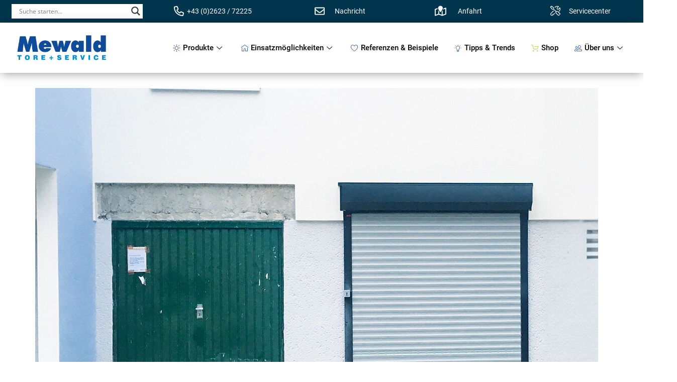

--- FILE ---
content_type: text/html; charset=UTF-8
request_url: https://www.mewald.at/bilder/reihengaragen_revitalisierung_vergleich-3070-jpg/
body_size: 35847
content:
<!DOCTYPE html>
<html lang="de" class="no-deferjs">
<head>
<meta charset="UTF-8">
<meta name="viewport" content="width=device-width, initial-scale=1.0">
<meta http-equiv="X-UA-Compatible" content="IE=edge">
<link rel="preconnect" href="//www.mewald.at">
<link rel="preload" as="script" href="https://www.mewald.at/wp-includes/js/jquery/jquery.min.js?ver=3.7.1">
<link rel="preload" as="script" href="https://www.mewald.at/wp-includes/js/jquery/jquery-migrate.min.js?ver=3.4.1">
<link rel="preconnect" href="//static.clickskeks.at">
<link rel="preload" as="script" href="https://static.clickskeks.at/app.js?apiKey=0d1c1756dc7abb53aaf289b023577a7e82980b75181184db&amp;domain=647f081a9f8e4b4dea631a2b&amp;lang=de_DE">
<link rel="preload" as="script" href="https://www.mewald.at/wp-content/themes/hello-elementor/assets/js/hello-frontend.min.js?ver=3.1.1">
<link rel="preload" as="script" href="https://www.mewald.at/wp-content/plugins/ajax-search-lite/js/min/plugin/merged/asl.min.js?ver=4773">
<link rel="preload" as="script" href="https://www.mewald.at/wp-content/plugins/elementskit-lite/libs/framework/assets/js/frontend-script.js?ver=3.5.0">
<link rel="preload" as="script" href="https://www.mewald.at/wp-content/plugins/elementskit-lite/widgets/init/assets/js/widget-scripts.js?ver=3.5.0">
<link rel="preload" as="script" href="https://www.mewald.at/wp-content/plugins/grand-media/assets/gmedia.global.front.js?ver=1.13.0">
<link rel="preload" as="script" href="https://www.mewald.at/wp-content/plugins/elementor-pro/assets/lib/sticky/jquery.sticky.min.js?ver=3.23.3">
<link rel="preload" as="script" href="https://www.mewald.at/wp-content/plugins/elementor-pro/assets/js/webpack-pro.runtime.min.js?ver=3.23.3">
<link rel="preload" as="script" href="https://www.mewald.at/wp-content/plugins/elementor/assets/js/webpack.runtime.min.js?ver=3.23.4">
<link rel="preload" as="script" href="https://www.mewald.at/wp-content/plugins/elementor/assets/js/frontend-modules.min.js?ver=3.23.4">
<link rel="preload" as="script" href="https://www.mewald.at/wp-includes/js/dist/hooks.min.js?ver=dd5603f07f9220ed27f1">
<link rel="preload" as="script" href="https://www.mewald.at/wp-includes/js/dist/i18n.min.js?ver=c26c3dc7bed366793375">
<link rel="preload" as="script" href="https://www.mewald.at/wp-content/plugins/elementor-pro/assets/js/frontend.min.js?ver=3.23.3">
<link rel="preload" as="script" href="https://www.mewald.at/wp-content/plugins/elementor/assets/lib/waypoints/waypoints.min.js?ver=4.0.2">
<link rel="preload" as="script" href="https://www.mewald.at/wp-includes/js/jquery/ui/core.min.js?ver=1.13.3">
<link rel="preload" as="script" href="https://www.mewald.at/wp-content/plugins/elementor/assets/js/frontend.min.js?ver=3.23.4">
<link rel="preload" as="script" href="https://www.mewald.at/wp-content/plugins/elementor-pro/assets/js/elements-handlers.min.js?ver=3.23.3">
<link rel="preload" as="script" href="https://www.mewald.at/wp-content/plugins/elementskit-lite/widgets/init/assets/js/animate-circle.min.js?ver=3.5.0">
<link rel="preload" as="script" href="https://www.mewald.at/wp-content/plugins/elementskit-lite/widgets/init/assets/js/elementor.js?ver=3.5.0">
<link rel="preload" as="script" href="https://www.mewald.at/wp-content/plugins/elementskit/widgets/init/assets/js/elementor.js?ver=3.8.5">
<link rel="preload" as="script" href="https://www.mewald.at/wp-content/plugins/elementskit/modules/pro-form-reset-button/assets/js/elementskit-reset-button.js?ver=3.8.5">
<link rel="preconnect" href="//kit.fontawesome.com">
<link rel="preload" as="script" href="https://kit.fontawesome.com/c6663aadad.js?ver=3.23.3">
<title>Reihengaragen Revitalisierung Vergleich-3070 - Mewald</title>
<style id="defer-css">.no-deferjs .has-fallback{display:none!important}audio,embed,frame,iframe,img,picture,source,video{min-width:1px;min-height:1px;visibility:visible}.defer-loaded{background-color:initial!important}.defer-faded .defer-loading{opacity:.5!important}.defer-faded .defer-loaded{transition:opacity .2s}</style>
<script id="defer-js">/*!@shinsenter/defer.js@3.8.0*/
!(function(r,f,u){function s(e,n,t,i){I?q(e,n):(1<(t=t===u?s.lazy:t)&&(i=e,N.push(e=function(){i&&(i(),i=u)},t)),(t?S:N).push(e,Math.max(t?350:0,n)))}function c(e){return"string"==typeof(e=e||{})?{id:e}:e}function a(n,e,t,i){l(e.split(" "),function(e){(i||r)[n+"EventListener"](e,t||o)})}function l(e,n){e.map(n)}function d(e,n){l(z.call(e.attributes),function(e){n(e.name,e.value)})}function p(e,n,t,i,o,r){if(o=E.createElement(e),t&&a(w,b,t,o),n)for(r in n)o[j](r,n[r]);return i&&E.head.appendChild(o),o}function m(e,n){return z.call((n||E).querySelectorAll(e))}function h(i,e){l(m("source,img",i),h),d(i,function(e,n,t){(t=y.exec(e))&&i[j](t[1],n)}),"string"==typeof e&&(i.className+=" "+e),i[b]&&i[b]()}function e(e,n,t){s(function(i){l(i=m(e||"script[type=deferjs]"),function(e,t){e[A]&&(t={},d(e,function(e,n){e!=C&&(t[e==A?"href":e]=n)}),t.as=g,t.rel="preload",p(v,t,u,r))}),(function o(e,t,n){(e=i[k]())&&(t={},d(e,function(e,n){e!=C&&(t[e]=n)}),n=t[A]&&!("async"in t),(t=p(g,t)).text=e.text,e.parentNode.replaceChild(t,e),n?a(w,b+" error",o,t):o())})()},n,t)}function o(e,n){for(n=I?(a(t,i),S):(a(t,x),I=s,S[0]&&a(w,i),N);n[0];)q(n[k](),n[k]())}var y=/^data-(.+)/,v="link",g="script",b="load",n="pageshow",w="add",t="remove",i="touchstart mousemove mousedown keydown wheel",x="on"+n in r?n:b,j="setAttribute",k="shift",A="src",C="type",D=r.IntersectionObserver,E=r.document,I=/p/.test(E.readyState),N=[],S=[],q=r.setTimeout,z=N.slice;s.all=e,s.dom=function(e,n,o,r,c){s(function(t){function i(e){r&&!1===r(e)||h(e,o)}t=D?new D(function(e){l(e,function(e,n){e.isIntersecting&&(t.unobserve(n=e.target),i(n))})},c):u,l(m(e||"[data-src]"),function(e){e[f]||(e[f]=s,t?t.observe(e):i(e))})},n,!1)},s.css=function(e,n,t,i,o){(n=c(n)).href=e,n.rel="stylesheet",s(function(){p(v,n,i,r)},t,o)},s.js=function(e,n,t,i,o){(n=c(n)).src=e,s(function(){p(g,n,i,r)},t,o)},s.reveal=h,r[f]=s,I||a(w,x),e()})(this,"Defer"),(function(e,n){n=e.defer=e.Defer,e.deferimg=e.deferiframe=n.dom,e.deferstyle=n.css,e.deferscript=n.js})(this);</script><script id="polyfill-js">'IntersectionObserver'in window||document.write('<script src="https://www.mewald.at/wp-content/plugins/shins-pageload-magic/public/lib/polyfill.min.js"><\/script>');</script><script id="defer-script">var DEFERJS_DELAY=10;!(function(e,a,o){function n(e,a,o){e.className=((" "+e.className+" ").replace(" "+a+" "," ")+o).trim()}var r="dataLayer",t=e.Defer,d=e.DEFERJS_DELAY||8,l=e.DEFERJS_OPTIONS||{rootMargin:"150%"};e.ga=e.ga||function(){(e.ga.q=e.ga.q||[]).push(arguments)},e.ga.l=Number(Date()),e[r]=e[r]||[],n(a.documentElement,"no-deferjs",t?"deferjs":""),t&&(t(function(){[].slice.call(a.querySelectorAll("style[defer]")).forEach(t.reveal)},d),t.dom(".defer-loading:not([data-ignore])",d,0,function(e){n(e,"defer-loading","defer-loaded")},l),o.log)&&o.log(["Optimized by defer.php","(c) 2019-2023 SHIN Company","Github: https://code.shin.company/defer.php"].join("\n"))})(this,document,console);</script><link rel="canonical" href="https://www.mewald.at/bilder/reihengaragen_revitalisierung_vergleich-3070-jpg/">
<script type="application/ld+json" class="yoast-schema-graph">{"@context":"https://schema.org","@graph":[{"@type":"WebPage","@id":"https://www.mewald.at/bilder/reihengaragen_revitalisierung_vergleich-3070-jpg/","url":"https://www.mewald.at/bilder/reihengaragen_revitalisierung_vergleich-3070-jpg/","name":"Reihengaragen Revitalisierung Vergleich-3070 - Mewald","isPartOf":{"@id":"https://www.mewald.at/#website"},"datePublished":"2023-11-03T11:42:28+00:00","dateModified":"2023-11-06T09:04:55+00:00","breadcrumb":{"@id":"https://www.mewald.at/bilder/reihengaragen_revitalisierung_vergleich-3070-jpg/#breadcrumb"},"inLanguage":"de","potentialAction":[{"@type":"ReadAction","target":["https://www.mewald.at/bilder/reihengaragen_revitalisierung_vergleich-3070-jpg/"]}]},{"@type":"BreadcrumbList","@id":"https://www.mewald.at/bilder/reihengaragen_revitalisierung_vergleich-3070-jpg/#breadcrumb","itemListElement":[{"@type":"ListItem","position":1,"name":"Startseite","item":"https://www.mewald.at/"},{"@type":"ListItem","position":2,"name":"Reihengaragen Revitalisierung Vergleich-3070"}]},{"@type":"WebSite","@id":"https://www.mewald.at/#website","url":"https://www.mewald.at/","name":"Mewald Tore + Service","description":"Tore + Service","publisher":{"@id":"https://www.mewald.at/#organization"},"potentialAction":[{"@type":"SearchAction","target":{"@type":"EntryPoint","urlTemplate":"https://www.mewald.at/?s={search_term_string}"},"query-input":{"@type":"PropertyValueSpecification","valueRequired":true,"valueName":"search_term_string"}}],"inLanguage":"de"},{"@type":"Organization","@id":"https://www.mewald.at/#organization","name":"Mewald GmbH","url":"https://www.mewald.at/","logo":{"@type":"ImageObject","inLanguage":"de","@id":"https://www.mewald.at/#/schema/logo/image/","url":"https://www.mewald.at/wp-content/uploads/2022/04/logo-mewald-website.png","contentUrl":"https://www.mewald.at/wp-content/uploads/2022/04/logo-mewald-website.png","width":470,"height":280,"caption":"Mewald GmbH"},"image":{"@id":"https://www.mewald.at/#/schema/logo/image/"},"sameAs":["https://www.facebook.com/MewaldToreService/"]}]}</script><link rel="alternate" type="application/rss+xml" title="Mewald » Feed" href="https://www.mewald.at/feed/">
<link rel="alternate" type="application/rss+xml" title="Mewald » Kommentar-Feed" href="https://www.mewald.at/comments/feed/">
<link rel="alternate" type="application/rss+xml" title="Mewald » Reihengaragen Revitalisierung Vergleich-3070-Kommentar-Feed" href="https://www.mewald.at/bilder/reihengaragen_revitalisierung_vergleich-3070-jpg/feed/">
<link rel="alternate" title="oEmbed (JSON)" type="application/json+oembed" href="https://www.mewald.at/wp-json/oembed/1.0/embed?url=https%3A%2F%2Fwww.mewald.at%2Fbilder%2Freihengaragen_revitalisierung_vergleich-3070-jpg%2F">
<link rel="alternate" title="oEmbed (XML)" type="text/xml+oembed" href="https://www.mewald.at/wp-json/oembed/1.0/embed?url=https%3A%2F%2Fwww.mewald.at%2Fbilder%2Freihengaragen_revitalisierung_vergleich-3070-jpg%2F&amp;format=xml">
<link rel="https://api.w.org/" href="https://www.mewald.at/wp-json/">
<link rel="EditURI" type="application/rsd+xml" title="RSD" href="https://www.mewald.at/xmlrpc.php?rsd">
<link rel="shortlink" href="https://www.mewald.at/?p=9202">
<link rel="icon" href="https://www.mewald.at/wp-content/uploads/2023/02/cropped-MW-Favicon-512x512-1-32x32.png" sizes="32x32">
<link rel="icon" href="https://www.mewald.at/wp-content/uploads/2023/02/cropped-MW-Favicon-512x512-1-192x192.png" sizes="192x192">
<link rel="apple-touch-icon" href="https://www.mewald.at/wp-content/uploads/2023/02/cropped-MW-Favicon-512x512-1-180x180.png">
<style id="wp-img-auto-sizes-contain-inline-css">img:is([sizes=auto i],[sizes^="auto," i]){contain-intrinsic-size:3000px 1500px}</style>
<style id="wp-emoji-styles-inline-css">img.wp-smiley,img.emoji{display:inline!important;border:none!important;box-shadow:none!important;height:1em!important;width:1em!important;margin:0 0.07em!important;vertical-align:-0.1em!important;background:none!important;padding:0!important}</style>
<link rel="stylesheet" id="wp-block-library-css" href="https://www.mewald.at/wp-includes/css/dist/block-library/style.min.css?ver=6.9">
<style id="global-styles-inline-css">:root{--wp--preset--aspect-ratio--square:1;--wp--preset--aspect-ratio--4-3:4/3;--wp--preset--aspect-ratio--3-4:3/4;--wp--preset--aspect-ratio--3-2:3/2;--wp--preset--aspect-ratio--2-3:2/3;--wp--preset--aspect-ratio--16-9:16/9;--wp--preset--aspect-ratio--9-16:9/16;--wp--preset--color--black:#000000;--wp--preset--color--cyan-bluish-gray:#abb8c3;--wp--preset--color--white:#ffffff;--wp--preset--color--pale-pink:#f78da7;--wp--preset--color--vivid-red:#cf2e2e;--wp--preset--color--luminous-vivid-orange:#ff6900;--wp--preset--color--luminous-vivid-amber:#fcb900;--wp--preset--color--light-green-cyan:#7bdcb5;--wp--preset--color--vivid-green-cyan:#00d084;--wp--preset--color--pale-cyan-blue:#8ed1fc;--wp--preset--color--vivid-cyan-blue:#0693e3;--wp--preset--color--vivid-purple:#9b51e0;--wp--preset--gradient--vivid-cyan-blue-to-vivid-purple:linear-gradient(135deg,rgb(6,147,227) 0%,rgb(155,81,224) 100%);--wp--preset--gradient--light-green-cyan-to-vivid-green-cyan:linear-gradient(135deg,rgb(122,220,180) 0%,rgb(0,208,130) 100%);--wp--preset--gradient--luminous-vivid-amber-to-luminous-vivid-orange:linear-gradient(135deg,rgb(252,185,0) 0%,rgb(255,105,0) 100%);--wp--preset--gradient--luminous-vivid-orange-to-vivid-red:linear-gradient(135deg,rgb(255,105,0) 0%,rgb(207,46,46) 100%);--wp--preset--gradient--very-light-gray-to-cyan-bluish-gray:linear-gradient(135deg,rgb(238,238,238) 0%,rgb(169,184,195) 100%);--wp--preset--gradient--cool-to-warm-spectrum:linear-gradient(135deg,rgb(74,234,220) 0%,rgb(151,120,209) 20%,rgb(207,42,186) 40%,rgb(238,44,130) 60%,rgb(251,105,98) 80%,rgb(254,248,76) 100%);--wp--preset--gradient--blush-light-purple:linear-gradient(135deg,rgb(255,206,236) 0%,rgb(152,150,240) 100%);--wp--preset--gradient--blush-bordeaux:linear-gradient(135deg,rgb(254,205,165) 0%,rgb(254,45,45) 50%,rgb(107,0,62) 100%);--wp--preset--gradient--luminous-dusk:linear-gradient(135deg,rgb(255,203,112) 0%,rgb(199,81,192) 50%,rgb(65,88,208) 100%);--wp--preset--gradient--pale-ocean:linear-gradient(135deg,rgb(255,245,203) 0%,rgb(182,227,212) 50%,rgb(51,167,181) 100%);--wp--preset--gradient--electric-grass:linear-gradient(135deg,rgb(202,248,128) 0%,rgb(113,206,126) 100%);--wp--preset--gradient--midnight:linear-gradient(135deg,rgb(2,3,129) 0%,rgb(40,116,252) 100%);--wp--preset--font-size--small:13px;--wp--preset--font-size--medium:20px;--wp--preset--font-size--large:36px;--wp--preset--font-size--x-large:42px;--wp--preset--spacing--20:0.44rem;--wp--preset--spacing--30:0.67rem;--wp--preset--spacing--40:1rem;--wp--preset--spacing--50:1.5rem;--wp--preset--spacing--60:2.25rem;--wp--preset--spacing--70:3.38rem;--wp--preset--spacing--80:5.06rem;--wp--preset--shadow--natural:6px 6px 9px rgba(0,0,0,0.2);--wp--preset--shadow--deep:12px 12px 50px rgba(0,0,0,0.4);--wp--preset--shadow--sharp:6px 6px 0px rgba(0,0,0,0.2);--wp--preset--shadow--outlined:6px 6px 0px -3px rgb(255,255,255),6px 6px rgb(0,0,0);--wp--preset--shadow--crisp:6px 6px 0px rgb(0,0,0)}:where(.is-layout-flex){gap:0.5em}:where(.is-layout-grid){gap:0.5em}body .is-layout-flex{display:flex}.is-layout-flex{flex-wrap:wrap;align-items:center}.is-layout-flex>:is(*,div){margin:0}body .is-layout-grid{display:grid}.is-layout-grid>:is(*,div){margin:0}:where(.wp-block-columns.is-layout-flex){gap:2em}:where(.wp-block-columns.is-layout-grid){gap:2em}:where(.wp-block-post-template.is-layout-flex){gap:1.25em}:where(.wp-block-post-template.is-layout-grid){gap:1.25em}.has-black-color{color:var(--wp--preset--color--black)!important}.has-cyan-bluish-gray-color{color:var(--wp--preset--color--cyan-bluish-gray)!important}.has-white-color{color:var(--wp--preset--color--white)!important}.has-pale-pink-color{color:var(--wp--preset--color--pale-pink)!important}.has-vivid-red-color{color:var(--wp--preset--color--vivid-red)!important}.has-luminous-vivid-orange-color{color:var(--wp--preset--color--luminous-vivid-orange)!important}.has-luminous-vivid-amber-color{color:var(--wp--preset--color--luminous-vivid-amber)!important}.has-light-green-cyan-color{color:var(--wp--preset--color--light-green-cyan)!important}.has-vivid-green-cyan-color{color:var(--wp--preset--color--vivid-green-cyan)!important}.has-pale-cyan-blue-color{color:var(--wp--preset--color--pale-cyan-blue)!important}.has-vivid-cyan-blue-color{color:var(--wp--preset--color--vivid-cyan-blue)!important}.has-vivid-purple-color{color:var(--wp--preset--color--vivid-purple)!important}.has-black-background-color{background-color:var(--wp--preset--color--black)!important}.has-cyan-bluish-gray-background-color{background-color:var(--wp--preset--color--cyan-bluish-gray)!important}.has-white-background-color{background-color:var(--wp--preset--color--white)!important}.has-pale-pink-background-color{background-color:var(--wp--preset--color--pale-pink)!important}.has-vivid-red-background-color{background-color:var(--wp--preset--color--vivid-red)!important}.has-luminous-vivid-orange-background-color{background-color:var(--wp--preset--color--luminous-vivid-orange)!important}.has-luminous-vivid-amber-background-color{background-color:var(--wp--preset--color--luminous-vivid-amber)!important}.has-light-green-cyan-background-color{background-color:var(--wp--preset--color--light-green-cyan)!important}.has-vivid-green-cyan-background-color{background-color:var(--wp--preset--color--vivid-green-cyan)!important}.has-pale-cyan-blue-background-color{background-color:var(--wp--preset--color--pale-cyan-blue)!important}.has-vivid-cyan-blue-background-color{background-color:var(--wp--preset--color--vivid-cyan-blue)!important}.has-vivid-purple-background-color{background-color:var(--wp--preset--color--vivid-purple)!important}.has-black-border-color{border-color:var(--wp--preset--color--black)!important}.has-cyan-bluish-gray-border-color{border-color:var(--wp--preset--color--cyan-bluish-gray)!important}.has-white-border-color{border-color:var(--wp--preset--color--white)!important}.has-pale-pink-border-color{border-color:var(--wp--preset--color--pale-pink)!important}.has-vivid-red-border-color{border-color:var(--wp--preset--color--vivid-red)!important}.has-luminous-vivid-orange-border-color{border-color:var(--wp--preset--color--luminous-vivid-orange)!important}.has-luminous-vivid-amber-border-color{border-color:var(--wp--preset--color--luminous-vivid-amber)!important}.has-light-green-cyan-border-color{border-color:var(--wp--preset--color--light-green-cyan)!important}.has-vivid-green-cyan-border-color{border-color:var(--wp--preset--color--vivid-green-cyan)!important}.has-pale-cyan-blue-border-color{border-color:var(--wp--preset--color--pale-cyan-blue)!important}.has-vivid-cyan-blue-border-color{border-color:var(--wp--preset--color--vivid-cyan-blue)!important}.has-vivid-purple-border-color{border-color:var(--wp--preset--color--vivid-purple)!important}.has-vivid-cyan-blue-to-vivid-purple-gradient-background{background:var(--wp--preset--gradient--vivid-cyan-blue-to-vivid-purple)!important}.has-light-green-cyan-to-vivid-green-cyan-gradient-background{background:var(--wp--preset--gradient--light-green-cyan-to-vivid-green-cyan)!important}.has-luminous-vivid-amber-to-luminous-vivid-orange-gradient-background{background:var(--wp--preset--gradient--luminous-vivid-amber-to-luminous-vivid-orange)!important}.has-luminous-vivid-orange-to-vivid-red-gradient-background{background:var(--wp--preset--gradient--luminous-vivid-orange-to-vivid-red)!important}.has-very-light-gray-to-cyan-bluish-gray-gradient-background{background:var(--wp--preset--gradient--very-light-gray-to-cyan-bluish-gray)!important}.has-cool-to-warm-spectrum-gradient-background{background:var(--wp--preset--gradient--cool-to-warm-spectrum)!important}.has-blush-light-purple-gradient-background{background:var(--wp--preset--gradient--blush-light-purple)!important}.has-blush-bordeaux-gradient-background{background:var(--wp--preset--gradient--blush-bordeaux)!important}.has-luminous-dusk-gradient-background{background:var(--wp--preset--gradient--luminous-dusk)!important}.has-pale-ocean-gradient-background{background:var(--wp--preset--gradient--pale-ocean)!important}.has-electric-grass-gradient-background{background:var(--wp--preset--gradient--electric-grass)!important}.has-midnight-gradient-background{background:var(--wp--preset--gradient--midnight)!important}.has-small-font-size{font-size:var(--wp--preset--font-size--small)!important}.has-medium-font-size{font-size:var(--wp--preset--font-size--medium)!important}.has-large-font-size{font-size:var(--wp--preset--font-size--large)!important}.has-x-large-font-size{font-size:var(--wp--preset--font-size--x-large)!important}</style>
<style id="classic-theme-styles-inline-css">.wp-block-button__link{color:#fff;background-color:#32373c;border-radius:9999px;box-shadow:none;text-decoration:none;padding:calc(.667em + 2px) calc(1.333em + 2px);font-size:1.125em}.wp-block-file__button{background:#32373c;color:#fff;text-decoration:none}</style>
<link rel="stylesheet" id="parent-style-css" href="https://www.mewald.at/wp-content/themes/hello-elementor/style.css?ver=6.9">
<link rel="stylesheet" id="child-theme-css-css" href="https://www.mewald.at/wp-content/themes/hello-child/style.css?ver=6.9">
<link rel="stylesheet" id="custom-css-css" href="https://www.mewald.at/wp-content/themes/hello-child/gfontslocal.css?ver=6.9">
<link rel="stylesheet" id="hello-elementor-css" href="https://www.mewald.at/wp-content/themes/hello-elementor/style.min.css?ver=3.1.1">
<link rel="stylesheet" id="hello-elementor-theme-style-css" href="https://www.mewald.at/wp-content/themes/hello-elementor/theme.min.css?ver=3.1.1">
<link rel="stylesheet" id="hello-elementor-header-footer-css" href="https://www.mewald.at/wp-content/themes/hello-elementor/header-footer.min.css?ver=3.1.1">
<link rel="stylesheet" id="elementor-frontend-css" href="https://www.mewald.at/wp-content/plugins/elementor/assets/css/frontend-lite.min.css?ver=3.23.4">
<link rel="stylesheet" id="elementor-post-5-css" href="https://www.mewald.at/wp-content/uploads/elementor/css/post-5.css?ver=1745847035">
<link rel="stylesheet" id="wpdreams-asl-basic-css" href="https://www.mewald.at/wp-content/plugins/ajax-search-lite/css/style.basic.css?ver=4.13">
<link rel="stylesheet" id="wpdreams-asl-instance-css" href="https://www.mewald.at/wp-content/plugins/ajax-search-lite/css/style-underline.css?ver=4.13">
<link rel="stylesheet" id="swiper-css" href="https://www.mewald.at/wp-content/plugins/elementor/assets/lib/swiper/v8/css/swiper.min.css?ver=8.4.5">
<link rel="stylesheet" id="elementor-pro-css" href="https://www.mewald.at/wp-content/plugins/elementor-pro/assets/css/frontend-lite.min.css?ver=3.23.3">
<link rel="stylesheet" id="elementor-post-8-css" href="https://www.mewald.at/wp-content/uploads/elementor/css/post-8.css?ver=1764851839">
<link rel="stylesheet" id="elementor-post-4228-css" href="https://www.mewald.at/wp-content/uploads/elementor/css/post-4228.css?ver=1762507951">
<link rel="stylesheet" id="elementor-post-3655-css" href="https://www.mewald.at/wp-content/uploads/elementor/css/post-3655.css?ver=1745847036">
<link rel="stylesheet" id="elementor-post-1281-css" href="https://www.mewald.at/wp-content/uploads/elementor/css/post-1281.css?ver=1745847036">
<link rel="stylesheet" id="gmedia-global-frontend-css" href="https://www.mewald.at/wp-content/plugins/grand-media/assets/gmedia.global.front.css?ver=1.15.0">
<link rel="stylesheet" id="ekit-widget-styles-css" href="https://www.mewald.at/wp-content/plugins/elementskit-lite/widgets/init/assets/css/widget-styles.css?ver=3.5.0">
<link rel="stylesheet" id="ekit-widget-styles-pro-css" href="https://www.mewald.at/wp-content/plugins/elementskit/widgets/init/assets/css/widget-styles-pro.css?ver=3.8.5">
<link rel="stylesheet" id="ekit-responsive-css" href="https://www.mewald.at/wp-content/plugins/elementskit-lite/widgets/init/assets/css/responsive.css?ver=3.5.0">
<link rel="stylesheet" id="elementor-icons-ekiticons-css" href="https://www.mewald.at/wp-content/plugins/elementskit-lite/modules/elementskit-icon-pack/assets/css/ekiticons.css?ver=3.5.0">
<style>.e-con.e-parent:nth-of-type(n+4):not(.e-lazyloaded):not(.e-no-lazyload),.e-con.e-parent:nth-of-type(n+4):not(.e-lazyloaded):not(.e-no-lazyload)*{background-image:none!important}@media screen and (max-height:1024px){.e-con.e-parent:nth-of-type(n+3):not(.e-lazyloaded):not(.e-no-lazyload),.e-con.e-parent:nth-of-type(n+3):not(.e-lazyloaded):not(.e-no-lazyload)*{background-image:none!important}}@media screen and (max-height:640px){.e-con.e-parent:nth-of-type(n+2):not(.e-lazyloaded):not(.e-no-lazyload),.e-con.e-parent:nth-of-type(n+2):not(.e-lazyloaded):not(.e-no-lazyload)*{background-image:none!important}}</style>
<style>div[id*='ajaxsearchlitesettings'].searchsettings .asl_option_inner label{font-size:0px!important;color:rgba(0,0,0,0)}div[id*='ajaxsearchlitesettings'].searchsettings .asl_option_inner label:after{font-size:11px!important;position:absolute;top:0;left:0;z-index:1}.asl_w_container{width:100%;margin:6px 0px 0px 0px;min-width:200px}div[id*='ajaxsearchlite'].asl_m{width:100%}div[id*='ajaxsearchliteres'].wpdreams_asl_results div.resdrg span.highlighted{font-weight:bold;color:rgba(255,164,0,1);background-color:rgba(238,238,238,1)}div[id*='ajaxsearchliteres'].wpdreams_asl_results .results img.asl_image{width:70px;height:70px;object-fit:cover}div[id*='ajaxsearchlite'].asl_r .results{max-height:none}div[id*='ajaxsearchlite'].asl_r{position:absolute}div.asl_r.asl_w.vertical .results .item::after{display:block;position:absolute;bottom:0;content:'';height:1px;width:100%;background:#D8D8D8}div.asl_r.asl_w.vertical .results .item.asl_last_item::after{display:none}span.asl_nores_header{display:none}</style>
<style id="wp-custom-css">@media screen and (min-width:1024px) and (max-width:1200px){.elementor-492 .elementor-element.elementor-element-4c639e7{width:11%}.elementor-492 .elementor-element.elementor-element-3cb4969{width:20%}.elementor-492 .elementor-element.elementor-element-2ae02ba{width:24%}.elementor-492 .elementor-element.elementor-element-2f3ccd1{width:15%}.elementor-492 .elementor-element.elementor-element-fbea351{width:15%}.elementor-492 .elementor-element.elementor-element-a955e9a{width:15%}}@media screen and (min-width:1201px) and (max-width:1400px){.elementor-492 .elementor-element.elementor-element-4c639e7{width:1%}.elementor-492 .elementor-element.elementor-element-3cb4969{width:22%}.elementor-492 .elementor-element.elementor-element-2ae02ba{width:24%}.elementor-492 .elementor-element.elementor-element-2f3ccd1{width:19%}.elementor-492 .elementor-element.elementor-element-fbea351{width:18%}.elementor-492 .elementor-element.elementor-element-a955e9a{width:16%}}@media screen and (min-width:1401px) and (max-width:1750px){.elementor-492 .elementor-element.elementor-element-4c639e7{width:38%}.elementor-492 .elementor-element.elementor-element-3cb4969{width:16%}.elementor-492 .elementor-element.elementor-element-2ae02ba{width:16%}.elementor-492 .elementor-element.elementor-element-2f3ccd1{width:10%}.elementor-492 .elementor-element.elementor-element-fbea351{width:9%}.elementor-492 .elementor-element.elementor-element-a955e9a{width:11%}}@media screen and (min-width:1024px) and (max-width:1400px){.elementor-492 .elementor-element.elementor-element-49923ef{width:18%}.elementor-492 .elementor-element.elementor-element-e48e26b{width:82%}.elementor-492 .elementor-element.elementor-element-e09b77c{padding:0px 10px 0px 10px}}@media screen and (min-width:1024px) and (max-width:1100px){.elementor-492 .elementor-element.elementor-element-a0a0526 .elementskit-navbar-nav>li>a{font-size:13px;padding:0px 8px}}@media screen and (min-width:1101px) and (max-width:1200px){.elementor-492 .elementor-element.elementor-element-a0a0526 .elementskit-navbar-nav>li>a{font-size:14px;padding:0px 12px}}@media screen and (min-width:1201px) and (max-width:1300px){.elementor-492 .elementor-element.elementor-element-a0a0526 .elementskit-navbar-nav>li>a{font-size:15px;padding:0px 16px}}@media screen and (min-width:1301px) and (max-width:1400px){.elementor-492 .elementor-element.elementor-element-a0a0526 .elementskit-navbar-nav>li>a{font-size:15px;padding:0px 18px}}@media screen and (min-width:1401px) and (max-width:1500px){.elementor-492 .elementor-element.elementor-element-a0a0526 .elementskit-navbar-nav>li>a{font-size:15px;padding:0px 10px}}@media screen and (min-width:1501px) and (max-width:1900px){.elementor-492 .elementor-element.elementor-element-a0a0526 .elementskit-navbar-nav>li>a{font-size:16px;padding:0px 15px}}.mw-pre-header a,.mw-pre-header a:hover{color:#ffffff!important}@media screen and (min-width:1024px){.elementskit-megamenu-panel{box-shadow:0px 12px 24px -4px rgb(0 0 0/50%)}}.mw-pagelist-subtext span.ekit_menu_subtitle{width:100%;float:left;margin:0px 0 20px 0}.mw-pagelist-subtext .ekit-wid-con .elementor-inline-items.row .elementor-icon-list-item a{padding:1px 8px}.mw-pagelist-subtext .elementor-icon-list-item.col-lg-12.col-xs-6{width:50%}div#ajaxsearchliteres1{width:420px!important;box-shadow:0px 10px 15px 6px rgb(0 0 0/30%);margin-top:4px;z-index:99999}div#ajaxsearchlite2{max-width:500px;margin:0 auto;z-index:1}.elementor-posts-nothing-found{margin:100px 0;text-align:center;color:#d64123;font-weight:600}.mw-accordion-boxen .accordion-4 .elementskit-card-header>.elementskit-btn-link{border:none!important;padding-left:65px!important}.mw-accordion-boxen .accordion-4 .elementskit-card-header>.elementskit-btn-link::before{background-color:#00354e!important;border:solid #ffffff 4px!important}.mw-accordion-boxen .accordion-4 .elementskit-card-header>.elementskit-btn-link .ekit_accordion_icon_left_group{left:12px!important;font-size:30px!important}.mw-accordion-boxen .ekit-wid-con .ekit_accordion_icon_group{margin-right:6px!important}@media screen and (min-width:850px){.mw-accordion-boxen .accordion-4 .elementskit-card-header a.elementskit-btn-link{margin:10px 228px}}@media screen and (max-width:330px){.mw-accordion-boxen span.ekit-accordion-title{font-size:12px}}.mw-button-std .elementor-button{background:#299cd8!important;color:#ffffff!important;border:0!important}button.elementskit-menu-close.elementskit-menu-toggler{margin-top:2px!important}.elementskit-menu-hamburger{margin-top:12px;height:45px}.elementskit-menu-toggler:hover,.elementskit-menu-toggler:focus{background-color:#299cd8!important}.elementskit-menu-overlay{display:none!important}.elementskit-menu-container{max-width:100%!important;width:100vw!important}@media only screen and (max-width:600px){.ekit-menu-icon{font-size:24px;margin-right:18px}.ekit-menu-nav-link{font-size:18px!important;line-height:30px;margin:8px;font-weight:400!important}}.mw-footer-mobile-accordion .elementor-widget-button{margin:0px}.mw-footer-mobile-accordion  .dialog-widget-content{background-color:rgba(0,0,0,0)!important;box-shadow:none!important}.mw-footer-mobile-button-open{margin-bottom:-1px!important;margin-right:20px}.mw-footer-mobile-button-close{margin-bottom:-1px!important;padding-right:20px!important}.mw-footer-mobile-icon .elementor-icon{font-size:25px;padding-top:6px}.mw-footer-mobile-icon-text p{font-size:3.1vw;margin-bottom:-10px!important}.mw-footer-mobile-icon-text a{color:#ffffff}.mw-footer1 a,.mw-footer2 a,.mw-footer1 a:hover,.mw-footer2 a:hover{color:white!important}.gmItemShareButtonWrap[type=google]{display:none!important}.gmItemShareButtonWrap[type=facebook],.gmItemShareButtonWrap[type=twitter],.gmItemShareButtonWrap[type=pinterest],.gmItemShareButtonWrap[type=copy]{width:50%!important}.gmedia .page-header h1.entry-title,.GmediaGallery_SinglePage .gmsingle_photo_header,.GmediaGallery_SinglePage .gmsingle_details_section,.gmedia .comments-area{display:none!important}.gmedia_PhotoBlog_Grid_SearchForm{margin-bottom:30px!important}.gmedia a.gmedia-item-link{pointer-events:none}.GmediaGallery_SinglePage .gmedia-item{padding-top:30px}.archive .page-header h1.entry-title{display:none}a.gmedia-item-link{pointer-events:none}input#mc-embedded-subscribe{background-color:var(--e-global-color-da14293);border:none;color:white;padding:14px 30px!important;font-size:16px;font-weight:600}input#mc-embedded-subscribe:hover{color:black}</style>
<link rel="stylesheet" id="elementor-post-492-css" href="https://www.mewald.at/wp-content/uploads/elementor/css/post-492.css?ver=1760958899">
<link rel="stylesheet" id="elementor-post-7953-css" href="https://www.mewald.at/wp-content/uploads/elementor/css/post-7953.css?ver=1745847036">
<link rel="stylesheet" id="elementor-post-7945-css" href="https://www.mewald.at/wp-content/uploads/elementor/css/post-7945.css?ver=1745847036">
<link rel="stylesheet" id="elementor-post-159-css" href="https://www.mewald.at/wp-content/uploads/elementor/css/post-159.css?ver=1745847037">
<link rel="stylesheet" id="e-animations-css" href="https://www.mewald.at/wp-content/plugins/elementor/assets/lib/animations/animations.min.css?ver=3.23.4">
<link rel="stylesheet" id="elementskit-reset-button-for-pro-form-css-css" href="https://www.mewald.at/wp-content/plugins/elementskit/modules/pro-form-reset-button/assets/css/elementskit-reset-button.css?ver=3.8.5">
<style>.elementor-widget-text-editor.elementor-drop-cap-view-stacked .elementor-drop-cap{background-color:#69727d;color:#fff}.elementor-widget-text-editor.elementor-drop-cap-view-framed .elementor-drop-cap{color:#69727d;border:3px solid;background-color:transparent}.elementor-widget-text-editor:not(.elementor-drop-cap-view-default) .elementor-drop-cap{margin-top:8px}.elementor-widget-text-editor:not(.elementor-drop-cap-view-default) .elementor-drop-cap-letter{width:1em;height:1em}.elementor-widget-text-editor .elementor-drop-cap{float:left;text-align:center;line-height:1;font-size:50px}.elementor-widget-text-editor .elementor-drop-cap-letter{display:inline-block}</style>
<style>.elementor-widget-image{text-align:center}.elementor-widget-image a{display:inline-block}.elementor-widget-image a img[src$=".svg"]{width:48px}.elementor-widget-image img{vertical-align:middle;display:inline-block}</style>
<style>.elementor-heading-title{padding:0;margin:0;line-height:1}.elementor-widget-heading .elementor-heading-title[class*=elementor-size-]>a{color:inherit;font-size:inherit;line-height:inherit}.elementor-widget-heading .elementor-heading-title.elementor-size-small{font-size:15px}.elementor-widget-heading .elementor-heading-title.elementor-size-medium{font-size:19px}.elementor-widget-heading .elementor-heading-title.elementor-size-large{font-size:29px}.elementor-widget-heading .elementor-heading-title.elementor-size-xl{font-size:39px}.elementor-widget-heading .elementor-heading-title.elementor-size-xxl{font-size:59px}</style>
<style>.gmsingle_clearfix{display:block}.gmsingle_clearfix::after{visibility:hidden;display:block;font-size:0;content:' ';clear:both;height:0}.gmsingle_wrapper{margin:0 auto}.gmsingle_wrapper*{-webkit-box-sizing:border-box;-moz-box-sizing:border-box;box-sizing:border-box}.gmsingle_photo_header{margin-bottom:15px}.gmsingle_name_wrap{padding:24px 0 2px 80px;height:85px;max-width:100%;overflow:hidden;white-space:nowrap;position:relative}.gmsingle_name_wrap .gmsingle_user_avatar{position:absolute;top:20px;left:0}.gmsingle_name_wrap .gmsingle_user_avatar a.gmsingle_user_avatar_link{display:block;text-decoration:none}.gmsingle_name_wrap .gmsingle_user_avatar img{height:60px!important;width:auto;overflow:hidden;border-radius:3px}.gmsingle_name_wrap .gmsingle_title_author{display:inline-block;vertical-align:top;max-width:100%}.gmsingle_name_wrap .gmsingle_title_author .gmsingle_title{text-rendering:auto;font-weight:100;font-size:24px;width:100%;overflow:hidden;white-space:nowrap;text-overflow:ellipsis;margin:0;padding:1px 0;height:1.1em;line-height:1;box-sizing:content-box;letter-spacing:0;text-transform:capitalize}.gmsingle_name_wrap .gmsingle_title_author>div{font-size:14px}.gmsingle_name_wrap .gmsingle_title_author .gmsingle_author_name{float:left}.gmsingle_name_wrap .gmsingle_title_author a{font-size:inherit}.gmsingle_photo_info{display:flex;flex-wrap:wrap}.gmsingle_details_title{margin:0;padding:0;text-transform:uppercase;font-size:18px;line-height:1em;font-weight:300;height:1.1em;display:inline-block;overflow:visible;border:none}.gmsingle_description_wrap{flex:1;overflow:hidden;min-width:220px;max-width:100%;padding-right:7px;margin-bottom:30px}.gmsingle_description_wrap .gmsingle_terms{overflow:hidden;margin:0;position:relative;font-size:14px;font-weight:300}.gmsingle_description_wrap .gmsingle_term_label{margin-right:10px}.gmsingle_description_wrap .gmsingle_term_label:empty{display:none}.gmsingle_description_wrap .gmsingle_terms .gmsingle_term{display:inline-block;margin:0 12px 1px 0}.gmsingle_description_wrap .gmsingle_terms .gmsingle_term a{white-space:nowrap}.gmsingle_details_section{flex:1;width:33%;padding-right:7px;padding-left:7px;min-width:220px;max-width:100%}.gmsingle_details_section .gmsingle_slide_details{margin:20px 0}.gmsingle_location_section{flex:1;width:27%;padding-right:7px;padding-left:7px;min-width:220px;max-width:100%}.gmsingle_location_section .gmsingle_location_info{margin:20px 0}.gmsingle_location_section .gmsingle_location_info*{display:block}.gmsingle_location_section .gmsingle_location_info img{width:100%;height:auto}.gmsingle_badges{border-bottom:1px solid rgba(0,0,0,0.1);padding-bottom:17px;margin-bottom:12px;text-align:left;font-weight:300}.gmsingle_badges__column{display:inline-block;vertical-align:top;width:40%;min-width:80px}.gmsingle_badges__column .gmsingle_badges__label{font-size:14px}.gmsingle_badges__column .gmsingle_badges__count{font-size:20px;line-height:1em;margin-top:1px}.gmsingle_exif{border-bottom:1px solid rgba(0,0,0,0.1);padding-bottom:12px;margin-bottom:12px;text-align:left;font-size:14px;line-height:1.7em;font-weight:300}.gmsingle_exif .gmsingle_camera_settings .gmsingle_separator{font-weight:200;padding:0 5px;display:inline-block}.gmsingle_meta{padding-bottom:12px;margin-bottom:12px;text-align:left;font-size:14px;line-height:1.2em;font-weight:300}.gmsingle_meta .gmsingle_meta_key{float:left;padding:3px 0;width:40%;min-width:80px}.gmsingle_meta .gmsingle_meta_value{float:left;white-space:nowrap;padding:3px 0;text-transform:capitalize}</style>
<style>.elementor-widget-social-icons.elementor-grid-0 .elementor-widget-container,.elementor-widget-social-icons.elementor-grid-mobile-0 .elementor-widget-container,.elementor-widget-social-icons.elementor-grid-tablet-0 .elementor-widget-container{line-height:1;font-size:0}.elementor-widget-social-icons:not(.elementor-grid-0):not(.elementor-grid-tablet-0):not(.elementor-grid-mobile-0) .elementor-grid{display:inline-grid}.elementor-widget-social-icons .elementor-grid{grid-column-gap:var(--grid-column-gap,5px);grid-row-gap:var(--grid-row-gap,5px);grid-template-columns:var(--grid-template-columns);justify-content:var(--justify-content,center);justify-items:var(--justify-content,center)}.elementor-icon.elementor-social-icon{font-size:var(--icon-size,25px);line-height:var(--icon-size,25px);width:calc(var(--icon-size,25px) + 2 * var(--icon-padding,.5em));height:calc(var(--icon-size,25px) + 2 * var(--icon-padding,.5em))}.elementor-social-icon{--e-social-icon-icon-color:#fff;display:inline-flex;background-color:#69727d;align-items:center;justify-content:center;text-align:center;cursor:pointer}.elementor-social-icon i{color:var(--e-social-icon-icon-color)}.elementor-social-icon svg{fill:var(--e-social-icon-icon-color)}.elementor-social-icon:last-child{margin:0}.elementor-social-icon:hover{opacity:.9;color:#fff}.elementor-social-icon-android{background-color:#a4c639}.elementor-social-icon-apple{background-color:#999}.elementor-social-icon-behance{background-color:#1769ff}.elementor-social-icon-bitbucket{background-color:#205081}.elementor-social-icon-codepen{background-color:#000}.elementor-social-icon-delicious{background-color:#39f}.elementor-social-icon-deviantart{background-color:#05cc47}.elementor-social-icon-digg{background-color:#005be2}.elementor-social-icon-dribbble{background-color:#ea4c89}.elementor-social-icon-elementor{background-color:#d30c5c}.elementor-social-icon-envelope{background-color:#ea4335}.elementor-social-icon-facebook,.elementor-social-icon-facebook-f{background-color:#3b5998}.elementor-social-icon-flickr{background-color:#0063dc}.elementor-social-icon-foursquare{background-color:#2d5be3}.elementor-social-icon-free-code-camp,.elementor-social-icon-freecodecamp{background-color:#006400}.elementor-social-icon-github{background-color:#333}.elementor-social-icon-gitlab{background-color:#e24329}.elementor-social-icon-globe{background-color:#69727d}.elementor-social-icon-google-plus,.elementor-social-icon-google-plus-g{background-color:#dd4b39}.elementor-social-icon-houzz{background-color:#7ac142}.elementor-social-icon-instagram{background-color:#262626}.elementor-social-icon-jsfiddle{background-color:#487aa2}.elementor-social-icon-link{background-color:#818a91}.elementor-social-icon-linkedin,.elementor-social-icon-linkedin-in{background-color:#0077b5}.elementor-social-icon-medium{background-color:#00ab6b}.elementor-social-icon-meetup{background-color:#ec1c40}.elementor-social-icon-mixcloud{background-color:#273a4b}.elementor-social-icon-odnoklassniki{background-color:#f4731c}.elementor-social-icon-pinterest{background-color:#bd081c}.elementor-social-icon-product-hunt{background-color:#da552f}.elementor-social-icon-reddit{background-color:#ff4500}.elementor-social-icon-rss{background-color:#f26522}.elementor-social-icon-shopping-cart{background-color:#4caf50}.elementor-social-icon-skype{background-color:#00aff0}.elementor-social-icon-slideshare{background-color:#0077b5}.elementor-social-icon-snapchat{background-color:#fffc00}.elementor-social-icon-soundcloud{background-color:#f80}.elementor-social-icon-spotify{background-color:#2ebd59}.elementor-social-icon-stack-overflow{background-color:#fe7a15}.elementor-social-icon-steam{background-color:#00adee}.elementor-social-icon-stumbleupon{background-color:#eb4924}.elementor-social-icon-telegram{background-color:#2ca5e0}.elementor-social-icon-threads{background-color:#000}.elementor-social-icon-thumb-tack{background-color:#1aa1d8}.elementor-social-icon-tripadvisor{background-color:#589442}.elementor-social-icon-tumblr{background-color:#35465c}.elementor-social-icon-twitch{background-color:#6441a5}.elementor-social-icon-twitter{background-color:#1da1f2}.elementor-social-icon-viber{background-color:#665cac}.elementor-social-icon-vimeo{background-color:#1ab7ea}.elementor-social-icon-vk{background-color:#45668e}.elementor-social-icon-weibo{background-color:#dd2430}.elementor-social-icon-weixin{background-color:#31a918}.elementor-social-icon-whatsapp{background-color:#25d366}.elementor-social-icon-wordpress{background-color:#21759b}.elementor-social-icon-x-twitter{background-color:#000}.elementor-social-icon-xing{background-color:#026466}.elementor-social-icon-yelp{background-color:#af0606}.elementor-social-icon-youtube{background-color:#cd201f}.elementor-social-icon-500px{background-color:#0099e5}.elementor-shape-rounded .elementor-icon.elementor-social-icon{border-radius:10%}.elementor-shape-circle .elementor-icon.elementor-social-icon{border-radius:50%}</style>
<style>.elementor-widget-divider{--divider-border-style:none;--divider-border-width:1px;--divider-color:#0c0d0e;--divider-icon-size:20px;--divider-element-spacing:10px;--divider-pattern-height:24px;--divider-pattern-size:20px;--divider-pattern-url:none;--divider-pattern-repeat:repeat-x}.elementor-widget-divider .elementor-divider{display:flex}.elementor-widget-divider .elementor-divider__text{font-size:15px;line-height:1;max-width:95%}.elementor-widget-divider .elementor-divider__element{margin:0 var(--divider-element-spacing);flex-shrink:0}.elementor-widget-divider .elementor-icon{font-size:var(--divider-icon-size)}.elementor-widget-divider .elementor-divider-separator{display:flex;margin:0;direction:ltr}.elementor-widget-divider--view-line_icon .elementor-divider-separator,.elementor-widget-divider--view-line_text .elementor-divider-separator{align-items:center}.elementor-widget-divider--view-line_icon .elementor-divider-separator:after,.elementor-widget-divider--view-line_icon .elementor-divider-separator:before,.elementor-widget-divider--view-line_text .elementor-divider-separator:after,.elementor-widget-divider--view-line_text .elementor-divider-separator:before{display:block;content:"";border-block-end:0;flex-grow:1;border-block-start:var(--divider-border-width) var(--divider-border-style) var(--divider-color)}.elementor-widget-divider--element-align-left .elementor-divider .elementor-divider-separator>.elementor-divider__svg:first-of-type{flex-grow:0;flex-shrink:100}.elementor-widget-divider--element-align-left .elementor-divider-separator:before{content:none}.elementor-widget-divider--element-align-left .elementor-divider__element{margin-left:0}.elementor-widget-divider--element-align-right .elementor-divider .elementor-divider-separator>.elementor-divider__svg:last-of-type{flex-grow:0;flex-shrink:100}.elementor-widget-divider--element-align-right .elementor-divider-separator:after{content:none}.elementor-widget-divider--element-align-right .elementor-divider__element{margin-right:0}.elementor-widget-divider--element-align-start .elementor-divider .elementor-divider-separator>.elementor-divider__svg:first-of-type{flex-grow:0;flex-shrink:100}.elementor-widget-divider--element-align-start .elementor-divider-separator:before{content:none}.elementor-widget-divider--element-align-start .elementor-divider__element{margin-inline-start:0}.elementor-widget-divider--element-align-end .elementor-divider .elementor-divider-separator>.elementor-divider__svg:last-of-type{flex-grow:0;flex-shrink:100}.elementor-widget-divider--element-align-end .elementor-divider-separator:after{content:none}.elementor-widget-divider--element-align-end .elementor-divider__element{margin-inline-end:0}.elementor-widget-divider:not(.elementor-widget-divider--view-line_text):not(.elementor-widget-divider--view-line_icon) .elementor-divider-separator{border-block-start:var(--divider-border-width) var(--divider-border-style) var(--divider-color)}.elementor-widget-divider--separator-type-pattern{--divider-border-style:none}.elementor-widget-divider--separator-type-pattern.elementor-widget-divider--view-line .elementor-divider-separator,.elementor-widget-divider--separator-type-pattern:not(.elementor-widget-divider--view-line) .elementor-divider-separator:after,.elementor-widget-divider--separator-type-pattern:not(.elementor-widget-divider--view-line) .elementor-divider-separator:before,.elementor-widget-divider--separator-type-pattern:not([class*=elementor-widget-divider--view]) .elementor-divider-separator{width:100%;min-height:var(--divider-pattern-height);-webkit-mask-size:var(--divider-pattern-size) 100%;mask-size:var(--divider-pattern-size) 100%;-webkit-mask-repeat:var(--divider-pattern-repeat);mask-repeat:var(--divider-pattern-repeat);background-color:var(--divider-color);-webkit-mask-image:var(--divider-pattern-url);mask-image:var(--divider-pattern-url)}.elementor-widget-divider--no-spacing{--divider-pattern-size:auto}.elementor-widget-divider--bg-round{--divider-pattern-repeat:round}.rtl .elementor-widget-divider .elementor-divider__text{direction:rtl}.e-con-inner>.elementor-widget-divider,.e-con>.elementor-widget-divider{width:var(--container-widget-width,100%);--flex-grow:var(--container-widget-flex-grow)}</style>
<style>.elementor-column .elementor-spacer-inner{height:var(--spacer-size)}.e-con{--container-widget-width:100%}.e-con-inner>.elementor-widget-spacer,.e-con>.elementor-widget-spacer{width:var(--container-widget-width,var(--spacer-size));--align-self:var(--container-widget-align-self,initial);--flex-shrink:0}.e-con-inner>.elementor-widget-spacer>.elementor-widget-container,.e-con>.elementor-widget-spacer>.elementor-widget-container{height:100%;width:100%}.e-con-inner>.elementor-widget-spacer>.elementor-widget-container>.elementor-spacer,.e-con>.elementor-widget-spacer>.elementor-widget-container>.elementor-spacer{height:100%}.e-con-inner>.elementor-widget-spacer>.elementor-widget-container>.elementor-spacer>.elementor-spacer-inner,.e-con>.elementor-widget-spacer>.elementor-widget-container>.elementor-spacer>.elementor-spacer-inner{height:var(--container-widget-height,var(--spacer-size))}.e-con-inner>.elementor-widget-spacer.elementor-widget-empty,.e-con>.elementor-widget-spacer.elementor-widget-empty{position:relative;min-height:22px;min-width:22px}.e-con-inner>.elementor-widget-spacer.elementor-widget-empty .elementor-widget-empty-icon,.e-con>.elementor-widget-spacer.elementor-widget-empty .elementor-widget-empty-icon{position:absolute;top:0;bottom:0;left:0;right:0;margin:auto;padding:0;width:22px;height:22px}</style>
<style>.elementor-button.elementor-hidden,.elementor-hidden{display:none}.e-form__step{width:100%}.e-form__step:not(.elementor-hidden){display:flex;flex-wrap:wrap}.e-form__buttons{flex-wrap:wrap}.e-form__buttons,.e-form__buttons__wrapper{display:flex}.e-form__indicators{display:flex;justify-content:space-between;align-items:center;flex-wrap:nowrap;font-size:13px;margin-bottom:var(--e-form-steps-indicators-spacing)}.e-form__indicators__indicator{display:flex;flex-direction:column;align-items:center;justify-content:center;flex-basis:0;padding:0 var(--e-form-steps-divider-gap)}.e-form__indicators__indicator__progress{width:100%;position:relative;background-color:var(--e-form-steps-indicator-progress-background-color);border-radius:var(--e-form-steps-indicator-progress-border-radius);overflow:hidden}.e-form__indicators__indicator__progress__meter{width:var(--e-form-steps-indicator-progress-meter-width,0);height:var(--e-form-steps-indicator-progress-height);line-height:var(--e-form-steps-indicator-progress-height);padding-right:15px;border-radius:var(--e-form-steps-indicator-progress-border-radius);background-color:var(--e-form-steps-indicator-progress-color);color:var(--e-form-steps-indicator-progress-meter-color);text-align:right;transition:width .1s linear}.e-form__indicators__indicator:first-child{padding-left:0}.e-form__indicators__indicator:last-child{padding-right:0}.e-form__indicators__indicator--state-inactive{color:var(--e-form-steps-indicator-inactive-primary-color,#c2cbd2)}.e-form__indicators__indicator--state-inactive [class*=indicator--shape-]:not(.e-form__indicators__indicator--shape-none){background-color:var(--e-form-steps-indicator-inactive-secondary-color,#fff)}.e-form__indicators__indicator--state-inactive object,.e-form__indicators__indicator--state-inactive svg{fill:var(--e-form-steps-indicator-inactive-primary-color,#c2cbd2)}.e-form__indicators__indicator--state-active{color:var(--e-form-steps-indicator-active-primary-color,#39b54a);border-color:var(--e-form-steps-indicator-active-secondary-color,#fff)}.e-form__indicators__indicator--state-active [class*=indicator--shape-]:not(.e-form__indicators__indicator--shape-none){background-color:var(--e-form-steps-indicator-active-secondary-color,#fff)}.e-form__indicators__indicator--state-active object,.e-form__indicators__indicator--state-active svg{fill:var(--e-form-steps-indicator-active-primary-color,#39b54a)}.e-form__indicators__indicator--state-completed{color:var(--e-form-steps-indicator-completed-secondary-color,#fff)}.e-form__indicators__indicator--state-completed [class*=indicator--shape-]:not(.e-form__indicators__indicator--shape-none){background-color:var(--e-form-steps-indicator-completed-primary-color,#39b54a)}.e-form__indicators__indicator--state-completed .e-form__indicators__indicator__label{color:var(--e-form-steps-indicator-completed-primary-color,#39b54a)}.e-form__indicators__indicator--state-completed .e-form__indicators__indicator--shape-none{color:var(--e-form-steps-indicator-completed-primary-color,#39b54a);background-color:initial}.e-form__indicators__indicator--state-completed object,.e-form__indicators__indicator--state-completed svg{fill:var(--e-form-steps-indicator-completed-secondary-color,#fff)}.e-form__indicators__indicator__icon{width:var(--e-form-steps-indicator-padding,30px);height:var(--e-form-steps-indicator-padding,30px);font-size:var(--e-form-steps-indicator-icon-size);border-width:1px;border-style:solid;display:flex;justify-content:center;align-items:center;overflow:hidden;margin-bottom:10px}.e-form__indicators__indicator__icon img,.e-form__indicators__indicator__icon object,.e-form__indicators__indicator__icon svg{width:var(--e-form-steps-indicator-icon-size);height:auto}.e-form__indicators__indicator__icon .e-font-icon-svg{height:1em}.e-form__indicators__indicator__number{width:var(--e-form-steps-indicator-padding,30px);height:var(--e-form-steps-indicator-padding,30px);border-width:1px;border-style:solid;display:flex;justify-content:center;align-items:center;margin-bottom:10px}.e-form__indicators__indicator--shape-circle{border-radius:50%}.e-form__indicators__indicator--shape-square{border-radius:0}.e-form__indicators__indicator--shape-rounded{border-radius:5px}.e-form__indicators__indicator--shape-none{border:0}.e-form__indicators__indicator__label{text-align:center}.e-form__indicators__indicator__separator{width:100%;height:var(--e-form-steps-divider-width);background-color:#babfc5}.e-form__indicators--type-icon,.e-form__indicators--type-icon_text,.e-form__indicators--type-number,.e-form__indicators--type-number_text{align-items:flex-start}.e-form__indicators--type-icon .e-form__indicators__indicator__separator,.e-form__indicators--type-icon_text .e-form__indicators__indicator__separator,.e-form__indicators--type-number .e-form__indicators__indicator__separator,.e-form__indicators--type-number_text .e-form__indicators__indicator__separator{margin-top:calc(var(--e-form-steps-indicator-padding,30px) / 2 - var(--e-form-steps-divider-width,1px) / 2)}.elementor-field-type-hidden{display:none}.elementor-field-type-html{display:inline-block}.elementor-field-type-tel input{direction:inherit}.elementor-login .elementor-lost-password,.elementor-login .elementor-remember-me{font-size:.85em}.elementor-field-type-recaptcha_v3 .elementor-field-label{display:none}.elementor-field-type-recaptcha_v3 .grecaptcha-badge{z-index:1}.elementor-button .elementor-form-spinner{order:3}.elementor-form .elementor-button .elementor-button-content-wrapper{align-items:center}.elementor-form .elementor-button .elementor-button-text{white-space:normal}.elementor-form .elementor-button svg{height:auto}.elementor-form .elementor-button .e-font-icon-svg{height:1em}.elementor-form .elementor-button .elementor-button-content-wrapper{gap:5px}.elementor-form .elementor-button .elementor-button-icon,.elementor-form .elementor-button .elementor-button-text{flex-grow:unset;order:unset}.elementor-select-wrapper .select-caret-down-wrapper{position:absolute;top:50%;transform:translateY(-50%);inset-inline-end:10px;pointer-events:none;font-size:11px}.elementor-select-wrapper .select-caret-down-wrapper svg{display:unset;width:1em;aspect-ratio:unset;fill:currentColor}.elementor-select-wrapper .select-caret-down-wrapper i{font-size:19px;line-height:2}.elementor-select-wrapper.remove-before:before{content:""!important}.elementor-message-svg:before{content:"";width:1em;height:1em;background-image:url("[data-uri]");background-position:50%;background-repeat:no-repeat}</style>
<meta name="robots" content="index, follow, max-image-preview:large, max-snippet:-1, max-video-preview:-1">
<meta property="og:locale" content="de_DE">
<meta property="og:type" content="article">
<meta property="og:title" content="Reihengaragen Revitalisierung Vergleich-3070 - Mewald">
<meta property="og:url" content="https://www.mewald.at/bilder/reihengaragen_revitalisierung_vergleich-3070-jpg/">
<meta property="og:site_name" content="Mewald">
<meta property="article:publisher" content="https://www.facebook.com/MewaldToreService/">
<meta property="article:modified_time" content="2023-11-06T09:04:55+00:00">
<meta name="twitter:card" content="summary_large_image">
<meta property="og:title" content="Reihengaragen Revitalisierung Vergleich-3070">
<meta property="og:description" content="Tore + Service">
<meta property="og:image" content="https://www.mewald.at/wp-content/grand-media/image/Reihengaragen_Revitalisierung_Vergleich-3070.jpg">
<meta name="generator" content="Elementor 3.23.4; features: e_optimized_css_loading, e_font_icon_svg, additional_custom_breakpoints, e_lazyload; settings: css_print_method-external, google_font-enabled, font_display-auto">
<meta name="google-site-verification" content="e5LA1jiMb_mco-p-L5iZtQQi8hB6jJY0et6sDhV_nMU">
<meta name="msapplication-TileImage" content="https://www.mewald.at/wp-content/uploads/2023/02/cropped-MW-Favicon-512x512-1-270x270.png">
<meta name="generator" content="WordPress 6.9">
</head>
<body class="wp-singular gmedia-template-default single single-gmedia postid-9202 wp-custom-logo wp-theme-hello-elementor wp-child-theme-hello-child elementor-default elementor-kit-5">
<div class="ekit-template-content-markup ekit-template-content-header ekit-template-content-theme-support"><div data-elementor-type="wp-post" data-elementor-id="492" class="elementor elementor-492" data-elementor-post-type="elementskit_template">
<section class="elementor-section elementor-top-section elementor-element elementor-element-9ce61e7 elementor-hidden-tablet elementor-hidden-mobile elementor-hidden-desktop elementor-section-boxed elementor-section-height-default elementor-section-height-default" data-id="9ce61e7" data-element_type="section"><div class="elementor-container elementor-column-gap-default"><div class="elementor-column elementor-col-100 elementor-top-column elementor-element elementor-element-3d59b37" data-id="3d59b37" data-element_type="column"><div class="elementor-widget-wrap elementor-element-populated"><div class="elementor-element elementor-element-6a1784d elementor-widget elementor-widget-text-editor" data-id="6a1784d" data-element_type="widget" data-widget_type="text-editor.default"><div class="elementor-widget-container"><p style="text-align: center;">Urlaubsinfo: Von 24.07. – 15.08.2023 ist bei Mewald Haupt-Urlaubszeit mit reduziertem Betrieb. Der Störungsdienst steht jedoch auch  in dieser Zeit wie gewohnt zur Verfügung. Ab 16.08. sind wir wieder in vollem Umfang für Sie da!</p></div></div></div></div></div></section><section class="elementor-section elementor-top-section elementor-element elementor-element-f40b041 elementor-section-full_width elementor-hidden-tablet elementor-hidden-mobile mw-pre-header elementor-section-height-default elementor-section-height-default" data-id="f40b041" data-element_type="section" data-settings='{"background_background":"classic"}'><div class="elementor-container elementor-column-gap-default">
<div class="elementor-column elementor-col-16 elementor-top-column elementor-element elementor-element-2e36266" data-id="2e36266" data-element_type="column"><div class="elementor-widget-wrap"></div></div>
<div class="elementor-column elementor-col-16 elementor-top-column elementor-element elementor-element-5131b4e" data-id="5131b4e" data-element_type="column"><div class="elementor-widget-wrap elementor-element-populated"><div class="elementor-element elementor-element-946a26b elementor-widget elementor-widget-shortcode" data-id="946a26b" data-element_type="widget" data-widget_type="shortcode.default"><div class="elementor-widget-container"><div class="elementor-shortcode"><div class="asl_w_container asl_w_container_1" data-id="1" data-instance="1">
<div id="ajaxsearchlite1" data-id="1" data-instance="1" class="asl_w asl_m asl_m_1 asl_m_1_1"><div class="probox">
<div class="prosettings" style="display:none;" data-opened="0"><div class="innericon"><svg version="1.1" xmlns="http://www.w3.org/2000/svg" xmlns:xlink="http://www.w3.org/1999/xlink" x="0px" y="0px" width="22" height="22" viewbox="0 0 512 512" enable-background="new 0 0 512 512" xml:space="preserve"><polygon transform="rotate(90 256 256)" points="142.332,104.886 197.48,50 402.5,256 197.48,462 142.332,407.113 292.727,256 "></polygon></svg></div></div>
<div class="proinput"><form role="search" action="#" autocomplete="off" aria-label="Search form">
<input aria-label="Search input" type="search" class="orig" tabindex="0" name="phrase" placeholder="Suche starten..." value autocomplete="off"> <input aria-label="Search autocomplete input" type="text" class="autocomplete" tabindex="-1" name="phrase" value autocomplete="off" disabled> <input type="submit" value="Start search" style="width:0; height: 0; visibility: hidden;">
</form></div>
<button class="promagnifier" tabindex="0" aria-label="Search magnifier button"> <span class="innericon" style="display:block;"> <svg version="1.1" xmlns="http://www.w3.org/2000/svg" xmlns:xlink="http://www.w3.org/1999/xlink" x="0px" y="0px" width="22" height="22" viewbox="0 0 512 512" enable-background="new 0 0 512 512" xml:space="preserve"><path d="M460.355,421.59L353.844,315.078c20.041-27.553,31.885-61.437,31.885-98.037
						C385.729,124.934,310.793,50,218.686,50C126.58,50,51.645,124.934,51.645,217.041c0,92.106,74.936,167.041,167.041,167.041
						c34.912,0,67.352-10.773,94.184-29.158L419.945,462L460.355,421.59z M100.631,217.041c0-65.096,52.959-118.056,118.055-118.056
						c65.098,0,118.057,52.959,118.057,118.056c0,65.096-52.959,118.056-118.057,118.056C153.59,335.097,100.631,282.137,100.631,217.041
						z"></path></svg> </span> </button><div class="proloading"><div class="asl_loader"><div class="asl_loader-inner asl_simple-circle"></div></div></div>
<div class="proclose"><svg version="1.1" xmlns="http://www.w3.org/2000/svg" xmlns:xlink="http://www.w3.org/1999/xlink" x="0px" y="0px" width="12" height="12" viewbox="0 0 512 512" enable-background="new 0 0 512 512" xml:space="preserve"><polygon points="438.393,374.595 319.757,255.977 438.378,137.348 374.595,73.607 255.995,192.225 137.375,73.622 73.607,137.352 192.246,255.983 73.622,374.625 137.352,438.393 256.002,319.734 374.652,438.378 "></polygon></svg></div>
</div></div>
<div class="asl_data_container" style="display:none !important;">
<div class="asl_init_data wpdreams_asl_data_ct" style="display:none !important;" id="asl_init_id_1" data-asl-id="1" data-asl-instance="1" data-asldata="[base64]"></div>
<div id="asl_hidden_data">
<svg style="position:absolute" height="0" width="0"><filter id="aslblur"><fegaussianblur in="SourceGraphic" stddeviation="4"></fegaussianblur></filter></svg><svg style="position:absolute" height="0" width="0"><filter id="no_aslblur"></filter></svg>
</div>
</div>
<div id="ajaxsearchliteres1" class="vertical wpdreams_asl_results asl_w asl_r asl_r_1 asl_r_1_1"><div class="results"><div class="resdrg"></div></div></div>
<div id="__original__ajaxsearchlitesettings1" data-id="1" class="searchsettings wpdreams_asl_settings asl_w asl_s asl_s_1"><form name="options" aria-label="Search settings form" autocomplete="off">
<input type="hidden" name="filters_changed" style="display:none;" value="0"> <input type="hidden" name="filters_initial" style="display:none;" value="1"><div class="asl_option_inner hiddend"><input type="hidden" name="qtranslate_lang" id="qtranslate_lang1" value="0"></div>
<fieldset class="asl_sett_scroll">
<legend style="display: none;">Generic selectors</legend>
<div class="asl_option" tabindex="0">
<div class="asl_option_inner">
<input type="checkbox" value="exact" aria-label="Exact matches only" name="asl_gen[]"><div class="asl_option_checkbox"></div>
</div>
<div class="asl_option_label">Exact matches only</div>
</div>
<div class="asl_option" tabindex="0">
<div class="asl_option_inner">
<input type="checkbox" value="title" aria-label="Search in title" name="asl_gen[]" checked><div class="asl_option_checkbox"></div>
</div>
<div class="asl_option_label">Search in title</div>
</div>
<div class="asl_option" tabindex="0">
<div class="asl_option_inner">
<input type="checkbox" value="content" aria-label="Search in content" name="asl_gen[]" checked><div class="asl_option_checkbox"></div>
</div>
<div class="asl_option_label">Search in content</div>
</div>
<div class="asl_option_inner hiddend">
<input type="checkbox" value="excerpt" aria-label="Search in excerpt" name="asl_gen[]" checked><div class="asl_option_checkbox"></div>
</div>
</fieldset>
<fieldset class="asl_sett_scroll">
<legend style="display: none;">Post Type Selectors</legend>
<div class="asl_option_inner hiddend"><input type="checkbox" value="post" aria-label="Hidden option, ignore please" name="customset[]" checked></div>
<div class="asl_option_inner hiddend"><input type="checkbox" value="page" aria-label="Hidden option, ignore please" name="customset[]" checked></div>
</fieldset>
</form></div>
</div></div></div></div></div></div>
<div class="elementor-column elementor-col-16 elementor-top-column elementor-element elementor-element-f7f430c" data-id="f7f430c" data-element_type="column"><div class="elementor-widget-wrap elementor-element-populated"><section class="elementor-section elementor-inner-section elementor-element elementor-element-cc068cb elementor-section-boxed elementor-section-height-default elementor-section-height-default" data-id="cc068cb" data-element_type="section"><div class="elementor-container elementor-column-gap-default">
<div class="elementor-column elementor-col-50 elementor-inner-column elementor-element elementor-element-78a169f" data-id="78a169f" data-element_type="column"><div class="elementor-widget-wrap elementor-element-populated"><div class="elementor-element elementor-element-89df53e elementor-view-default elementor-widget elementor-widget-icon" data-id="89df53e" data-element_type="widget" data-widget_type="icon.default"><div class="elementor-widget-container"><div class="elementor-icon-wrapper"><a class="elementor-icon" href="tel:0043262372225"> <i aria-hidden="true" class="far fa-phone"></i> </a></div></div></div></div></div>
<div class="elementor-column elementor-col-50 elementor-inner-column elementor-element elementor-element-2bd18d1" data-id="2bd18d1" data-element_type="column"><div class="elementor-widget-wrap elementor-element-populated"><div class="elementor-element elementor-element-73c5b6d elementor-widget elementor-widget-text-editor" data-id="73c5b6d" data-element_type="widget" data-widget_type="text-editor.default"><div class="elementor-widget-container"><p><a href="tel:0043262372225">+43 (0)2623 / 72225</a></p></div></div></div></div>
</div></section></div></div>
<div class="elementor-column elementor-col-16 elementor-top-column elementor-element elementor-element-e3c20af" data-id="e3c20af" data-element_type="column"><div class="elementor-widget-wrap elementor-element-populated"><section class="elementor-section elementor-inner-section elementor-element elementor-element-bf8ac15 elementor-section-boxed elementor-section-height-default elementor-section-height-default" data-id="bf8ac15" data-element_type="section"><div class="elementor-container elementor-column-gap-default">
<div class="elementor-column elementor-col-50 elementor-inner-column elementor-element elementor-element-6094ac4" data-id="6094ac4" data-element_type="column"><div class="elementor-widget-wrap elementor-element-populated"><div class="elementor-element elementor-element-f30cc3a elementor-view-default elementor-widget elementor-widget-icon" data-id="f30cc3a" data-element_type="widget" data-widget_type="icon.default"><div class="elementor-widget-container"><div class="elementor-icon-wrapper"><a class="elementor-icon" href="#popup-nachricht"> <svg aria-hidden="true" class="e-font-icon-svg e-far-envelope" viewbox="0 0 512 512" xmlns="http://www.w3.org/2000/svg"><path d="M464 64H48C21.49 64 0 85.49 0 112v288c0 26.51 21.49 48 48 48h416c26.51 0 48-21.49 48-48V112c0-26.51-21.49-48-48-48zm0 48v40.805c-22.422 18.259-58.168 46.651-134.587 106.49-16.841 13.247-50.201 45.072-73.413 44.701-23.208.375-56.579-31.459-73.413-44.701C106.18 199.465 70.425 171.067 48 152.805V112h416zM48 400V214.398c22.914 18.251 55.409 43.862 104.938 82.646 21.857 17.205 60.134 55.186 103.062 54.955 42.717.231 80.509-37.199 103.053-54.947 49.528-38.783 82.032-64.401 104.947-82.653V400H48z"></path></svg> </a></div></div></div></div></div>
<div class="elementor-column elementor-col-50 elementor-inner-column elementor-element elementor-element-2a76818" data-id="2a76818" data-element_type="column"><div class="elementor-widget-wrap elementor-element-populated"><div class="elementor-element elementor-element-143e432 elementor-widget elementor-widget-text-editor" data-id="143e432" data-element_type="widget" data-widget_type="text-editor.default"><div class="elementor-widget-container"><p><a href="#popup-nachricht">Nachricht</a></p></div></div></div></div>
</div></section></div></div>
<div class="elementor-column elementor-col-16 elementor-top-column elementor-element elementor-element-1fe55a9" data-id="1fe55a9" data-element_type="column"><div class="elementor-widget-wrap elementor-element-populated"><section class="elementor-section elementor-inner-section elementor-element elementor-element-38516f7 elementor-section-boxed elementor-section-height-default elementor-section-height-default" data-id="38516f7" data-element_type="section"><div class="elementor-container elementor-column-gap-default">
<div class="elementor-column elementor-col-50 elementor-inner-column elementor-element elementor-element-5e35450" data-id="5e35450" data-element_type="column"><div class="elementor-widget-wrap elementor-element-populated"><div class="elementor-element elementor-element-abddf9e elementor-view-default elementor-widget elementor-widget-icon" data-id="abddf9e" data-element_type="widget" data-widget_type="icon.default"><div class="elementor-widget-container"><div class="elementor-icon-wrapper"><a class="elementor-icon" href="/anfahrt"> <i aria-hidden="true" class="far fa-map-marked"></i> </a></div></div></div></div></div>
<div class="elementor-column elementor-col-50 elementor-inner-column elementor-element elementor-element-cc7b228" data-id="cc7b228" data-element_type="column"><div class="elementor-widget-wrap elementor-element-populated"><div class="elementor-element elementor-element-226c39d elementor-widget elementor-widget-text-editor" data-id="226c39d" data-element_type="widget" data-widget_type="text-editor.default"><div class="elementor-widget-container"><p><a href="/anfahrt">Anfahrt</a></p></div></div></div></div>
</div></section></div></div>
<div class="elementor-column elementor-col-16 elementor-top-column elementor-element elementor-element-fb3b358" data-id="fb3b358" data-element_type="column"><div class="elementor-widget-wrap elementor-element-populated"><section class="elementor-section elementor-inner-section elementor-element elementor-element-e575a65 elementor-section-boxed elementor-section-height-default elementor-section-height-default" data-id="e575a65" data-element_type="section"><div class="elementor-container elementor-column-gap-default">
<div class="elementor-column elementor-col-50 elementor-inner-column elementor-element elementor-element-2a59e3e" data-id="2a59e3e" data-element_type="column"><div class="elementor-widget-wrap elementor-element-populated"><div class="elementor-element elementor-element-6733c65 elementor-view-default elementor-widget elementor-widget-icon" data-id="6733c65" data-element_type="widget" data-widget_type="icon.default"><div class="elementor-widget-container"><div class="elementor-icon-wrapper"><a class="elementor-icon" href="/servicecenter"> <i aria-hidden="true" class="fal fa-tools"></i> </a></div></div></div></div></div>
<div class="elementor-column elementor-col-50 elementor-inner-column elementor-element elementor-element-2a0faa1" data-id="2a0faa1" data-element_type="column"><div class="elementor-widget-wrap elementor-element-populated"><div class="elementor-element elementor-element-f2f270a elementor-widget elementor-widget-text-editor" data-id="f2f270a" data-element_type="widget" data-widget_type="text-editor.default"><div class="elementor-widget-container"><p><a href="/servicecenter">Servicecenter</a></p></div></div></div></div>
</div></section></div></div>
</div></section><section class="elementor-section elementor-top-section elementor-element elementor-element-e09b77c elementor-section-full_width elementor-hidden-tablet elementor-hidden-mobile elementor-section-height-default elementor-section-height-default" data-id="e09b77c" data-element_type="section" data-settings='{"background_background":"classic","sticky":"top","sticky_on":["desktop","tablet","mobile"],"sticky_offset":0,"sticky_effects_offset":0}'><div class="elementor-container elementor-column-gap-default">
<div class="elementor-column elementor-col-50 elementor-top-column elementor-element elementor-element-49923ef" data-id="49923ef" data-element_type="column"><div class="elementor-widget-wrap elementor-element-populated"><div class="elementor-element elementor-element-b5e5bcd elementor-hidden-tablet elementor-hidden-mobile elementor-widget elementor-widget-image" data-id="b5e5bcd" data-element_type="widget" data-widget_type="image.default"><div class="elementor-widget-container"><a href="https://www.mewald.at"> <img width="600" height="188" src="data:image/svg+xml,%3Csvg%20xmlns='http://www.w3.org/2000/svg'%20width='600'%20height='188'%3E%3C/svg%3E" class="attachment-full size-full wp-image-905 defer-loading" alt="MW-Logo-mobile-600.png" srcset="" sizes="(max-width: 600px) 100vw, 600px" data-src="https://www.mewald.at/wp-content/uploads/2022/05/MW-Logo-mobile-600.png" data-srcset="https://www.mewald.at/wp-content/uploads/2022/05/MW-Logo-mobile-600.png 600w, https://www.mewald.at/wp-content/uploads/2022/05/MW-Logo-mobile-600-300x94.png 300w" loading="lazy"> </a></div></div></div></div>
<div class="elementor-column elementor-col-50 elementor-top-column elementor-element elementor-element-e48e26b" data-id="e48e26b" data-element_type="column"><div class="elementor-widget-wrap elementor-element-populated"><div class="elementor-element elementor-element-a0a0526 elementor-widget elementor-widget-ekit-nav-menu" data-id="a0a0526" data-element_type="widget" data-widget_type="ekit-nav-menu.default"><div class="elementor-widget-container"><nav class="ekit-wid-con ekit_menu_responsive_tablet" data-hamburger-icon data-hamburger-icon-type="icon" data-responsive-breakpoint="1024"><button class="elementskit-menu-hamburger elementskit-menu-toggler" type="button" aria-label="hamburger-icon"> <span class="elementskit-menu-hamburger-icon"></span><span class="elementskit-menu-hamburger-icon"></span><span class="elementskit-menu-hamburger-icon"></span> </button><div id="ekit-megamenu-main-menu" class="elementskit-menu-container elementskit-menu-offcanvas-elements elementskit-navbar-nav-default ekit-nav-menu-one-page-no ekit-nav-dropdown-hover">
<ul id="menu-main-menu" class="elementskit-navbar-nav elementskit-menu-po-right submenu-click-on-icon">
<li id="menu-item-7949" class="menu-item menu-item-type-custom menu-item-object-custom menu-item-has-children menu-item-7949 nav-item elementskit-dropdown-has top_position elementskit-dropdown-menu-custom_width elementskit-megamenu-has elementskit-mobile-builder-content" data-vertical-menu="850px">
<a href="#" class="ekit-menu-nav-link ekit-menu-dropdown-toggle"><i class="ekit-menu-icon icon icon-sun" style="color:#0f4b98"></i>Produkte<i class="icon icon-down-arrow1 elementskit-submenu-indicator"></i></a><ul class="elementskit-dropdown elementskit-submenu-panel">
<li id="menu-item-586" class="menu-item menu-item-type-post_type menu-item-object-page menu-item-586 nav-item elementskit-mobile-builder-content" data-vertical-menu="750px"><a href="https://www.mewald.at/garagentore/" class=" dropdown-item">Garagentore</a></li>
<li id="menu-item-587" class="menu-item menu-item-type-custom menu-item-object-custom menu-item-home menu-item-587 nav-item elementskit-mobile-builder-content" data-vertical-menu="750px"><a href="https://www.mewald.at" class=" dropdown-item">Hofeinfahrtstore</a></li>
<li id="menu-item-588" class="menu-item menu-item-type-custom menu-item-object-custom menu-item-home menu-item-588 nav-item elementskit-mobile-builder-content" data-vertical-menu="750px"><a href="https://www.mewald.at" class=" dropdown-item">Alu-Zäune &amp; Gehtüren</a></li>
<li id="menu-item-589" class="menu-item menu-item-type-custom menu-item-object-custom menu-item-home menu-item-589 nav-item elementskit-mobile-builder-content" data-vertical-menu="750px"><a href="https://www.mewald.at" class=" dropdown-item">Gartentore</a></li>
<li id="menu-item-590" class="menu-item menu-item-type-custom menu-item-object-custom menu-item-home menu-item-590 nav-item elementskit-mobile-builder-content" data-vertical-menu="750px"><a href="https://www.mewald.at" class=" dropdown-item">Torantriebe</a></li>
<li id="menu-item-591" class="menu-item menu-item-type-custom menu-item-object-custom menu-item-home menu-item-591 nav-item elementskit-mobile-builder-content" data-vertical-menu="750px"><a href="https://www.mewald.at" class=" dropdown-item">Garagentüren</a></li>
<li id="menu-item-596" class="menu-item menu-item-type-custom menu-item-object-custom menu-item-home menu-item-596 nav-item elementskit-mobile-builder-content" data-vertical-menu="750px"><a href="https://www.mewald.at" class=" dropdown-item">Automatiktüren</a></li>
<li id="menu-item-595" class="menu-item menu-item-type-custom menu-item-object-custom menu-item-home menu-item-595 nav-item elementskit-mobile-builder-content" data-vertical-menu="750px"><a href="https://www.mewald.at" class=" dropdown-item">Brandschutztore</a></li>
<li id="menu-item-592" class="menu-item menu-item-type-custom menu-item-object-custom menu-item-home menu-item-592 nav-item elementskit-mobile-builder-content" data-vertical-menu="750px"><a href="https://www.mewald.at" class=" dropdown-item">Hallentore</a></li>
<li id="menu-item-585" class="menu-item menu-item-type-custom menu-item-object-custom menu-item-home menu-item-585 nav-item elementskit-mobile-builder-content" data-vertical-menu="750px"><a href="https://www.mewald.at/" class=" dropdown-item">Rolltore &amp; Rollgitter</a></li>
<li id="menu-item-593" class="menu-item menu-item-type-custom menu-item-object-custom menu-item-home menu-item-593 nav-item elementskit-mobile-builder-content" data-vertical-menu="750px"><a href="https://www.mewald.at" class=" dropdown-item">Schiebetore Industrieausführung</a></li>
<li id="menu-item-594" class="menu-item menu-item-type-custom menu-item-object-custom menu-item-home menu-item-594 nav-item elementskit-mobile-builder-content" data-vertical-menu="750px"><a href="https://www.mewald.at" class=" dropdown-item">Drehflügeltore Industrieausführung</a></li>
<li id="menu-item-597" class="menu-item menu-item-type-custom menu-item-object-custom menu-item-home menu-item-597 nav-item elementskit-mobile-builder-content" data-vertical-menu="750px"><a href="https://www.mewald.at" class=" dropdown-item">Sperren</a></li>
</ul>
<div class="elementskit-megamenu-panel"><div data-elementor-type="wp-post" data-elementor-id="7953" class="elementor elementor-7953" data-elementor-post-type="elementskit_content"><section class="elementor-section elementor-top-section elementor-element elementor-element-4467e79 elementor-section-full_width elementor-section-height-default elementor-section-height-default" data-id="4467e79" data-element_type="section" data-settings='{"background_background":"classic"}'><div class="elementor-background-overlay"></div>
<div class="elementor-container elementor-column-gap-no"><div class="elementor-column elementor-col-100 elementor-top-column elementor-element elementor-element-5b9cc73" data-id="5b9cc73" data-element_type="column"><div class="elementor-widget-wrap elementor-element-populated"><section class="elementor-section elementor-inner-section elementor-element elementor-element-4547c2b elementor-section-boxed elementor-section-height-default elementor-section-height-default" data-id="4547c2b" data-element_type="section"><div class="elementor-container elementor-column-gap-default">
<div class="elementor-column elementor-col-33 elementor-inner-column elementor-element elementor-element-343ff05" data-id="343ff05" data-element_type="column"><div class="elementor-widget-wrap elementor-element-populated">
<div class="elementor-element elementor-element-c3b0376 elementor-widget elementor-widget-heading" data-id="c3b0376" data-element_type="widget" data-widget_type="heading.default"><div class="elementor-widget-container"><h6 class="elementor-heading-title elementor-size-default">Für Privat-Anwender</h6></div></div>
<div class="elementor-element elementor-element-c42a8c6 mw-pagelist-subtext elementor-widget elementor-widget-elementskit-page-list" data-id="c42a8c6" data-element_type="widget" data-widget_type="elementskit-page-list.default"><div class="elementor-widget-container"><div class="ekit-wid-con"><div class="elementor-icon-list-items row elementor-inline-items">
<div class="elementor-icon-list-item col-lg-12  col-xs-6"><a class="elementor-repeater-item-ee84ad3 ekit_badge_left" href="https://www.mewald.at/garagentore/"> <div class="ekit_page_list_content"><span class="elementor-icon-list-text"> <span class="ekit_page_list_title_title">Garagentore</span> <span class="ekit_menu_subtitle">Sektionaltore, Rolltore</span> </span></div> </a></div>
<div class="elementor-icon-list-item col-lg-12  col-xs-6"><a class="elementor-repeater-item-fe411a0 ekit_badge_left" href="https://www.mewald.at/garagentueren/"> <div class="ekit_page_list_content"><span class="elementor-icon-list-text"> <span class="ekit_page_list_title_title">Garagentüren</span> <span class="ekit_menu_subtitle">1- oder 2 flügelig</span> </span></div> </a></div>
<div class="elementor-icon-list-item col-lg-12  col-xs-6"><a class="elementor-repeater-item-299990b ekit_badge_left" href="https://www.mewald.at/alu-zaeune-gehtueren/"> <div class="ekit_page_list_content"><span class="elementor-icon-list-text"> <span class="ekit_page_list_title_title">Alu-Zäune &amp; Gehtüren</span> <span class="ekit_menu_subtitle">mit Latten, Palisaden, Lamellen, Stäbe, Lochblech</span> </span></div> </a></div>
<div class="elementor-icon-list-item col-lg-12  col-xs-6"><a class="elementor-repeater-item-4f94d41 ekit_badge_left" href="https://www.mewald.at/gartentore-schiebetore-fluegeltore/"> <div class="ekit_page_list_content"><span class="elementor-icon-list-text"> <span class="ekit_page_list_title_title">Gartentore</span> <span class="ekit_menu_subtitle">Schiebetore / Flügeltore für Privat-Anwender</span> </span></div> </a></div>
<div class="elementor-icon-list-item col-lg-12  col-xs-6"><a class="elementor-repeater-item-4cc7f59 ekit_badge_left" href="https://www.mewald.at/hofeinfahrtstore/"> <div class="ekit_page_list_content"><span class="elementor-icon-list-text"> <span class="ekit_page_list_title_title">Hofeinfahrtstore</span> <span class="ekit_menu_subtitle">Alu-Hoftore, Alutore</span> </span></div> </a></div>
<div class="elementor-icon-list-item col-lg-12  col-xs-6"><a class="elementor-repeater-item-5f0d1e3 ekit_badge_left" href="https://www.mewald.at/elektrische-torantriebe/"> <div class="ekit_page_list_content"><span class="elementor-icon-list-text"> <span class="ekit_page_list_title_title">Torantriebe</span> <span class="ekit_menu_subtitle">für Schiebetore, Flügeltore, Garagentore</span> </span></div> </a></div>
</div></div></div></div>
</div></div>
<div class="elementor-column elementor-col-33 elementor-inner-column elementor-element elementor-element-a5351b4" data-id="a5351b4" data-element_type="column"><div class="elementor-widget-wrap elementor-element-populated">
<div class="elementor-element elementor-element-0b82f6d elementor-widget elementor-widget-heading" data-id="0b82f6d" data-element_type="widget" data-widget_type="heading.default"><div class="elementor-widget-container"><h6 class="elementor-heading-title elementor-size-default">Für Business-Anwender</h6></div></div>
<div class="elementor-element elementor-element-f97ee4a mw-pagelist-subtext elementor-widget elementor-widget-elementskit-page-list" data-id="f97ee4a" data-element_type="widget" data-widget_type="elementskit-page-list.default"><div class="elementor-widget-container"><div class="ekit-wid-con"><div class="elementor-icon-list-items row elementor-inline-items">
<div class="elementor-icon-list-item col-lg-12  col-xs-6"><a class="elementor-repeater-item-4cc7f59 ekit_badge_left" href="https://www.mewald.at/hallentore/"> <div class="ekit_page_list_content"><span class="elementor-icon-list-text"> <span class="ekit_page_list_title_title">Hallentore</span> <span class="ekit_menu_subtitle">Sektionaltore, Schiebetore, Falttore, Schnelllauftore</span> </span></div> </a></div>
<div class="elementor-icon-list-item col-lg-12  col-xs-6"><a class="elementor-repeater-item-299990b ekit_badge_left" href="https://www.mewald.at/schiebetore/"> <div class="ekit_page_list_content"><span class="elementor-icon-list-text"> <span class="ekit_page_list_title_title">Schiebetore</span> <span class="ekit_menu_subtitle">für Gewerbe, Industrie &amp; Wohnbau</span> </span></div> </a></div>
<div class="elementor-icon-list-item col-lg-12  col-xs-6"><a class="elementor-repeater-item-4f94d41 ekit_badge_left" href="https://www.mewald.at/fluegeltore/"> <div class="ekit_page_list_content"><span class="elementor-icon-list-text"> <span class="ekit_page_list_title_title">Flügeltore</span> <span class="ekit_menu_subtitle">für Gewerbe, Industrie &amp; Wohnbau</span> </span></div> </a></div>
<div class="elementor-icon-list-item col-lg-12  col-xs-6"><a class="elementor-repeater-item-e05f6c4 ekit_badge_left" href="https://www.mewald.at/rolltore-rollgitter/"> <div class="ekit_page_list_content"><span class="elementor-icon-list-text"> <span class="ekit_page_list_title_title">Rolltore &amp; Rollgitter</span> <span class="ekit_menu_subtitle">für Gewerbe, Industrie &amp; Wohnbau</span> </span></div> </a></div>
<div class="elementor-icon-list-item col-lg-12  col-xs-6"><a class="elementor-repeater-item-5f0d1e3 ekit_badge_left" href="https://www.mewald.at/brandschutztore/"> <div class="ekit_page_list_content"><span class="elementor-icon-list-text"> <span class="ekit_page_list_title_title">Brandschutztore</span> <span class="ekit_menu_subtitle">in Schiebetor oder Drehtor-Ausführung</span> </span></div> </a></div>
<div class="elementor-icon-list-item col-lg-12  col-xs-6"><a class="elementor-repeater-item-6fbd375 ekit_badge_left" href="https://www.mewald.at/automatiktueren/"> <div class="ekit_page_list_content"><span class="elementor-icon-list-text"> <span class="ekit_page_list_title_title">Automatiktüren</span> <span class="ekit_menu_subtitle">berührungslos öffnende Personentüren</span> </span></div> </a></div>
<div class="elementor-icon-list-item col-lg-12  col-xs-6"><a class="elementor-repeater-item-0f8d29f ekit_badge_left" href="https://www.mewald.at/schranken-poller/"> <div class="ekit_page_list_content"><span class="elementor-icon-list-text"> <span class="ekit_page_list_title_title">Schranken &amp; Poller</span> <span class="ekit_menu_subtitle">Zufahrtskontrollsysteme mit Identifikation</span> </span></div> </a></div>
</div></div></div></div>
</div></div>
<div class="elementor-column elementor-col-33 elementor-inner-column elementor-element elementor-element-e69ef62 elementor-hidden-mobile" data-id="e69ef62" data-element_type="column"><div class="elementor-widget-wrap elementor-element-populated">
<div class="elementor-element elementor-element-fd8d951 elementor-widget elementor-widget-heading" data-id="fd8d951" data-element_type="widget" data-widget_type="heading.default"><div class="elementor-widget-container"><h4 class="elementor-heading-title elementor-size-default">Jetzt Termin vereinbaren:</h4></div></div>
<div class="elementor-element elementor-element-9c7664a elementor-widget elementor-widget-image" data-id="9c7664a" data-element_type="widget" data-widget_type="image.default"><div class="elementor-widget-container"><img width="800" height="484" src="data:image/svg+xml,%3Csvg%20xmlns='http://www.w3.org/2000/svg'%20width='800'%20height='484'%3E%3C/svg%3E" class="attachment-large size-large wp-image-6061 defer-loading" alt="Mewald-Gratis-Ausmessservice-BEitragsbild-1024x620.jpg" srcset="" sizes="(max-width: 800px) 100vw, 800px" data-src="https://www.mewald.at/wp-content/uploads/2022/06/Mewald-Gratis-Ausmessservice-BEitragsbild-1024x620.jpg" data-srcset="https://www.mewald.at/wp-content/uploads/2022/06/Mewald-Gratis-Ausmessservice-BEitragsbild-1024x620.jpg 1024w, https://www.mewald.at/wp-content/uploads/2022/06/Mewald-Gratis-Ausmessservice-BEitragsbild-300x182.jpg 300w, https://www.mewald.at/wp-content/uploads/2022/06/Mewald-Gratis-Ausmessservice-BEitragsbild-768x465.jpg 768w, https://www.mewald.at/wp-content/uploads/2022/06/Mewald-Gratis-Ausmessservice-BEitragsbild.jpg 1120w" loading="lazy"></div></div>
<div class="elementor-element elementor-element-25df579 elementor-widget elementor-widget-text-editor" data-id="25df579" data-element_type="widget" data-widget_type="text-editor.default"><div class="elementor-widget-container">
<p><strong>GRATIS AUSMESS-SERVICE</strong><br>für Garagentore, Zauntore, Zäune, Industrietore, Automatiktüren uvm.</p>
<p style="text-align: right;"><a href="https://www.mewald.at/ausmessservice/" target="_blank" rel="noopener">&gt; mehr erfahren</a></p>
</div></div>
</div></div>
</div></section></div></div></div></section></div></div>
</li>
<li id="menu-item-7939" class="menu-item menu-item-type-custom menu-item-object-custom menu-item-has-children menu-item-7939 nav-item elementskit-dropdown-has top_position elementskit-dropdown-menu-custom_width elementskit-megamenu-has elementskit-mobile-builder-content" data-vertical-menu="850px">
<a href="#" class="ekit-menu-nav-link ekit-menu-dropdown-toggle"><i class="ekit-menu-icon icon icon-home1" style="color:#0f4b98"></i>Einsatzmöglichkeiten<i class="icon icon-down-arrow1 elementskit-submenu-indicator"></i></a><ul class="elementskit-dropdown elementskit-submenu-panel">
<li id="menu-item-612" class="menu-item menu-item-type-post_type menu-item-object-page menu-item-612 nav-item elementskit-mobile-builder-content" data-vertical-menu="750px"><a href="https://www.mewald.at/eigenheim-garten/" class=" dropdown-item">Eigenheim &amp; Garten</a></li>
<li id="menu-item-600" class="menu-item menu-item-type-custom menu-item-object-custom menu-item-home menu-item-600 nav-item elementskit-mobile-builder-content" data-vertical-menu="750px"><a href="https://www.mewald.at" class=" dropdown-item">Mehrparteienhäuser</a></li>
<li id="menu-item-605" class="menu-item menu-item-type-custom menu-item-object-custom menu-item-home menu-item-605 nav-item elementskit-mobile-builder-content" data-vertical-menu="750px"><a href="https://www.mewald.at" class=" dropdown-item">Wohnungsbau</a></li>
<li id="menu-item-601" class="menu-item menu-item-type-custom menu-item-object-custom menu-item-home menu-item-601 nav-item elementskit-mobile-builder-content" data-vertical-menu="750px"><a href="https://www.mewald.at" class=" dropdown-item">Landwirtschaft</a></li>
<li id="menu-item-602" class="menu-item menu-item-type-custom menu-item-object-custom menu-item-home menu-item-602 nav-item elementskit-mobile-builder-content" data-vertical-menu="750px"><a href="https://www.mewald.at" class=" dropdown-item">Gewerbe &amp; Industrie</a></li>
<li id="menu-item-604" class="menu-item menu-item-type-custom menu-item-object-custom menu-item-home menu-item-604 nav-item elementskit-mobile-builder-content" data-vertical-menu="750px"><a href="https://www.mewald.at" class=" dropdown-item">&Ouml;ffentliche Auftraggeber</a></li>
</ul>
<div class="elementskit-megamenu-panel"><div data-elementor-type="wp-post" data-elementor-id="7945" class="elementor elementor-7945" data-elementor-post-type="elementskit_content"><section class="elementor-section elementor-top-section elementor-element elementor-element-e92267b elementor-section-full_width elementor-section-height-default elementor-section-height-default" data-id="e92267b" data-element_type="section" data-settings='{"background_background":"classic"}'><div class="elementor-background-overlay"></div>
<div class="elementor-container elementor-column-gap-no"><div class="elementor-column elementor-col-100 elementor-top-column elementor-element elementor-element-11a26fb" data-id="11a26fb" data-element_type="column"><div class="elementor-widget-wrap elementor-element-populated"><section class="elementor-section elementor-inner-section elementor-element elementor-element-766bfb1 elementor-section-boxed elementor-section-height-default elementor-section-height-default" data-id="766bfb1" data-element_type="section"><div class="elementor-container elementor-column-gap-default">
<div class="elementor-column elementor-col-33 elementor-inner-column elementor-element elementor-element-f62c2f2" data-id="f62c2f2" data-element_type="column"><div class="elementor-widget-wrap elementor-element-populated">
<div class="elementor-element elementor-element-fa7d5ef elementor-widget elementor-widget-heading" data-id="fa7d5ef" data-element_type="widget" data-widget_type="heading.default"><div class="elementor-widget-container"><h6 class="elementor-heading-title elementor-size-default">Passende Ausführungen für</h6></div></div>
<div class="elementor-element elementor-element-65466ed mw-pagelist-subtext elementor-widget elementor-widget-elementskit-page-list" data-id="65466ed" data-element_type="widget" data-widget_type="elementskit-page-list.default"><div class="elementor-widget-container"><div class="ekit-wid-con"><div class="elementor-icon-list-items row elementor-inline-items">
<div class="elementor-icon-list-item col-lg-12  col-xs-12"><a class="elementor-repeater-item-e05f6c4 ekit_badge_left" href="https://www.mewald.at/eigenheim-garten/"> <div class="ekit_page_list_content"><span class="elementor-icon-list-text"> <span class="ekit_page_list_title_title">Eigenheim &amp; Garten</span> <span class="ekit_menu_subtitle"> </span> </span></div> </a></div>
<div class="elementor-icon-list-item col-lg-12  col-xs-12"><a class="elementor-repeater-item-fe411a0 ekit_badge_left" href="https://www.mewald.at/tore-tueren-und-zufahrtskontrolle-fuer-mehrparteienhaeuser/"> <div class="ekit_page_list_content"><span class="elementor-icon-list-text"> <span class="ekit_page_list_title_title">Mehrparteienhäuser</span> <span class="ekit_menu_subtitle"> </span> </span></div> </a></div>
<div class="elementor-icon-list-item col-lg-12  col-xs-12"><a class="elementor-repeater-item-299990b ekit_badge_left" href="https://www.mewald.at/tore-tueren-und-zufahrtskontrolle-fuer-wohnbau/"> <div class="ekit_page_list_content"><span class="elementor-icon-list-text"> <span class="ekit_page_list_title_title">Wohnungsbau</span> <span class="ekit_menu_subtitle"> </span> </span></div> </a></div>
</div></div></div></div>
</div></div>
<div class="elementor-column elementor-col-33 elementor-inner-column elementor-element elementor-element-1630891" data-id="1630891" data-element_type="column"><div class="elementor-widget-wrap elementor-element-populated">
<div class="elementor-element elementor-element-d7e9bf4 elementor-hidden-tablet elementor-hidden-mobile elementor-widget elementor-widget-heading" data-id="d7e9bf4" data-element_type="widget" data-widget_type="heading.default"><div class="elementor-widget-container"><h6 class="elementor-heading-title elementor-size-default">.</h6></div></div>
<div class="elementor-element elementor-element-f8d5967 mw-pagelist-subtext elementor-widget elementor-widget-elementskit-page-list" data-id="f8d5967" data-element_type="widget" data-widget_type="elementskit-page-list.default"><div class="elementor-widget-container"><div class="ekit-wid-con"><div class="elementor-icon-list-items row elementor-inline-items">
<div class="elementor-icon-list-item col-lg-12  col-xs-12"><a class="elementor-repeater-item-4cc7f59 ekit_badge_left" href="https://www.mewald.at/tore-fuer-landwirtschaftliche-betriebe/"> <div class="ekit_page_list_content"><span class="elementor-icon-list-text"> <span class="ekit_page_list_title_title">Landwirtschaft</span> <span class="ekit_menu_subtitle"> </span> </span></div> </a></div>
<div class="elementor-icon-list-item col-lg-12  col-xs-12"><a class="elementor-repeater-item-299990b ekit_badge_left" href="https://www.mewald.at/hallentore-und-einfahrtstore-fuer-gewerbe-und-industrie/"> <div class="ekit_page_list_content"><span class="elementor-icon-list-text"> <span class="ekit_page_list_title_title">Gewerbe &amp; Industrie</span> <span class="ekit_menu_subtitle"> </span> </span></div> </a></div>
<div class="elementor-icon-list-item col-lg-12  col-xs-12"><a class="elementor-repeater-item-4f94d41 ekit_badge_left" href="https://www.mewald.at/tore-zufahrtskontrolle-fuer-oeffentliche-auftraggeber/"> <div class="ekit_page_list_content"><span class="elementor-icon-list-text"> <span class="ekit_page_list_title_title">&Ouml;ffentliche Auftraggeber</span> <span class="ekit_menu_subtitle"> </span> </span></div> </a></div>
</div></div></div></div>
</div></div>
<div class="elementor-column elementor-col-33 elementor-inner-column elementor-element elementor-element-87f48b5 elementor-hidden-mobile" data-id="87f48b5" data-element_type="column"><div class="elementor-widget-wrap elementor-element-populated">
<div class="elementor-element elementor-element-e481840 elementor-widget elementor-widget-heading" data-id="e481840" data-element_type="widget" data-widget_type="heading.default"><div class="elementor-widget-container"><h4 class="elementor-heading-title elementor-size-default">Jetzt Termin vereinbaren:</h4></div></div>
<div class="elementor-element elementor-element-42a4a27 elementor-widget elementor-widget-image" data-id="42a4a27" data-element_type="widget" data-widget_type="image.default"><div class="elementor-widget-container"><a href="/aktion-zahlenschloss/"> <img width="800" height="484" src="data:image/svg+xml,%3Csvg%20xmlns='http://www.w3.org/2000/svg'%20width='800'%20height='484'%3E%3C/svg%3E" class="attachment-large size-large wp-image-6061 defer-loading" alt="Mewald-Gratis-Ausmessservice-BEitragsbild-1024x620.jpg" srcset="" sizes="(max-width: 800px) 100vw, 800px" data-src="https://www.mewald.at/wp-content/uploads/2022/06/Mewald-Gratis-Ausmessservice-BEitragsbild-1024x620.jpg" data-srcset="https://www.mewald.at/wp-content/uploads/2022/06/Mewald-Gratis-Ausmessservice-BEitragsbild-1024x620.jpg 1024w, https://www.mewald.at/wp-content/uploads/2022/06/Mewald-Gratis-Ausmessservice-BEitragsbild-300x182.jpg 300w, https://www.mewald.at/wp-content/uploads/2022/06/Mewald-Gratis-Ausmessservice-BEitragsbild-768x465.jpg 768w, https://www.mewald.at/wp-content/uploads/2022/06/Mewald-Gratis-Ausmessservice-BEitragsbild.jpg 1120w" loading="lazy"> </a></div></div>
<div class="elementor-element elementor-element-f8830e7 elementor-widget elementor-widget-text-editor" data-id="f8830e7" data-element_type="widget" data-widget_type="text-editor.default"><div class="elementor-widget-container">
<p><strong>GRATIS AUSMESS-SERVICE</strong><br>für Garagentore, Zauntore, Zäune, Industrietore, Automatiktüren uvm.</p>
<p style="text-align: right;"><a href="https://www.mewald.at/ausmessservice/" target="_blank" rel="noopener">&gt; mehr erfahren</a></p>
</div></div>
</div></div>
</div></section></div></div></div></section></div></div>
</li>
<li id="menu-item-2506" class="menu-item menu-item-type-post_type menu-item-object-page menu-item-2506 nav-item elementskit-mobile-builder-content" data-vertical-menu="750px"><a href="https://www.mewald.at/referenzen-tore-und-zaeune/" class="ekit-menu-nav-link"><i class="ekit-menu-icon icon icon-heart1" style="color:#0f4b98"></i>Referenzen &amp; Beispiele</a></li>
<li id="menu-item-573" class="menu-item menu-item-type-custom menu-item-object-custom menu-item-573 nav-item elementskit-mobile-builder-content" data-vertical-menu="750px"><a href="/tipps-und-trends" class="ekit-menu-nav-link"><i class="ekit-menu-icon icon icon-light-bulb1" style="color:#0f4b98"></i>Tipps &amp; Trends</a></li>
<li id="menu-item-639" class="menu-item menu-item-type-custom menu-item-object-custom menu-item-639 nav-item elementskit-mobile-builder-content" data-vertical-menu="750px"><a href="https://www.garagentor-shop.at/" class="ekit-menu-nav-link"><i class="ekit-menu-icon icon icon-online-shopping-cart" style="color:#bada55"></i>Shop</a></li>
<li id="menu-item-4946" class="menu-item menu-item-type-post_type menu-item-object-page menu-item-has-children menu-item-4946 nav-item elementskit-dropdown-has relative_position elementskit-dropdown-menu-default_width elementskit-mobile-builder-content" data-vertical-menu="750px">
<a href="https://www.mewald.at/ueber-uns/" class="ekit-menu-nav-link ekit-menu-dropdown-toggle"><i class="ekit-menu-icon icon icon-users" style="color:#0f4b98"></i>&Uuml;ber uns<i class="icon icon-down-arrow1 elementskit-submenu-indicator"></i></a><ul class="elementskit-dropdown elementskit-submenu-panel">
<li id="menu-item-6631" class="menu-item menu-item-type-post_type menu-item-object-page menu-item-6631 nav-item elementskit-mobile-builder-content" data-vertical-menu="750px"><a href="https://www.mewald.at/ueber-uns/" class=" dropdown-item">Das Unternehmen</a></li>
<li id="menu-item-5022" class="menu-item menu-item-type-post_type menu-item-object-page menu-item-5022 nav-item elementskit-mobile-builder-content" data-vertical-menu="750px"><a href="https://www.mewald.at/jobs/" class=" dropdown-item">Jobs / Karriere</a></li>
<li id="menu-item-6630" class="menu-item menu-item-type-post_type menu-item-object-page menu-item-6630 nav-item elementskit-mobile-builder-content" data-vertical-menu="750px"><a href="https://www.mewald.at/anfahrt/" class=" dropdown-item">Anfahrt &amp; &Ouml;ffnungszeiten</a></li>
<li id="menu-item-6629" class="menu-item menu-item-type-post_type menu-item-object-page menu-item-6629 nav-item elementskit-mobile-builder-content" data-vertical-menu="750px"><a href="https://www.mewald.at/servicecenter/" class=" dropdown-item">Servicecenter</a></li>
</ul>
</li>
</ul>
<div class="elementskit-nav-identity-panel">
<a class="elementskit-nav-logo" href="https://www.mewald.at" target rel><img src="data:image/svg+xml,%3Csvg%20xmlns='http://www.w3.org/2000/svg'%20width='1'%20height='1'%3E%3C/svg%3E" title="MW-Logo-mobile-600" alt="MW-Logo-mobile-600" decoding="async" data-src="https://www.mewald.at/wp-content/uploads/2022/05/MW-Logo-mobile-600.png" class="defer-loading" loading="lazy"></a><button class="elementskit-menu-close elementskit-menu-toggler" type="button">X</button>
</div>
</div>
<div class="elementskit-menu-overlay elementskit-menu-offcanvas-elements elementskit-menu-toggler ekit-nav-menu--overlay"></div></nav></div></div></div></div>
</div></section><section class="elementor-section elementor-top-section elementor-element elementor-element-354d846 elementor-section-full_width elementor-hidden-desktop elementor-section-height-default elementor-section-height-default" data-id="354d846" data-element_type="section" data-settings='{"background_background":"classic","sticky":"top","sticky_on":["desktop","tablet","mobile"],"sticky_offset":0,"sticky_effects_offset":0}'><div class="elementor-container elementor-column-gap-default">
<div class="elementor-column elementor-col-50 elementor-top-column elementor-element elementor-element-4df4b00" data-id="4df4b00" data-element_type="column"><div class="elementor-widget-wrap elementor-element-populated"><div class="elementor-element elementor-element-554004a elementor-hidden-desktop elementor-widget elementor-widget-image" data-id="554004a" data-element_type="widget" data-widget_type="image.default"><div class="elementor-widget-container"><a href="https://www.mewald.at"> <img width="600" height="188" src="data:image/svg+xml,%3Csvg%20xmlns='http://www.w3.org/2000/svg'%20width='600'%20height='188'%3E%3C/svg%3E" class="attachment-full size-full wp-image-905 defer-loading" alt="MW-Logo-mobile-600.png" srcset="" sizes="(max-width: 600px) 100vw, 600px" data-src="https://www.mewald.at/wp-content/uploads/2022/05/MW-Logo-mobile-600.png" data-srcset="https://www.mewald.at/wp-content/uploads/2022/05/MW-Logo-mobile-600.png 600w, https://www.mewald.at/wp-content/uploads/2022/05/MW-Logo-mobile-600-300x94.png 300w" loading="lazy"> </a></div></div></div></div>
<div class="elementor-column elementor-col-50 elementor-top-column elementor-element elementor-element-8d8a4b2" data-id="8d8a4b2" data-element_type="column"><div class="elementor-widget-wrap elementor-element-populated"><section class="elementor-section elementor-inner-section elementor-element elementor-element-e5768c6 elementor-section-boxed elementor-section-height-default elementor-section-height-default" data-id="e5768c6" data-element_type="section"><div class="elementor-container elementor-column-gap-default">
<div class="elementor-column elementor-col-50 elementor-inner-column elementor-element elementor-element-802e5df" data-id="802e5df" data-element_type="column"><div class="elementor-widget-wrap elementor-element-populated"><div class="elementor-element elementor-element-c2730d4 elementor-view-default elementor-widget elementor-widget-icon" data-id="c2730d4" data-element_type="widget" data-widget_type="icon.default"><div class="elementor-widget-container"><div class="elementor-icon-wrapper"><a class="elementor-icon" href="#elementor-action%3Aaction%3Dpopup%3Aopen%26settings%3DeyJpZCI6IjM2NTUiLCJ0b2dnbGUiOmZhbHNlfQ%3D%3D"> <i aria-hidden="true" class="far fa-search"></i> </a></div></div></div></div></div>
<div class="elementor-column elementor-col-50 elementor-inner-column elementor-element elementor-element-d7a3a92" data-id="d7a3a92" data-element_type="column"><div class="elementor-widget-wrap elementor-element-populated"><div class="elementor-element elementor-element-b73e034 elementor-widget elementor-widget-ekit-nav-menu" data-id="b73e034" data-element_type="widget" data-widget_type="ekit-nav-menu.default"><div class="elementor-widget-container"><nav class="ekit-wid-con ekit_menu_responsive_tablet" data-hamburger-icon data-hamburger-icon-type="icon" data-responsive-breakpoint="1024"><button class="elementskit-menu-hamburger elementskit-menu-toggler" type="button" aria-label="hamburger-icon"> <span class="elementskit-menu-hamburger-icon"></span><span class="elementskit-menu-hamburger-icon"></span><span class="elementskit-menu-hamburger-icon"></span> </button><div id="ekit-megamenu-main-menu" class="elementskit-menu-container elementskit-menu-offcanvas-elements elementskit-navbar-nav-default ekit-nav-menu-one-page-no ekit-nav-dropdown-hover">
<ul id="menu-main-menu-1" class="elementskit-navbar-nav elementskit-menu-po-right submenu-click-on-icon">
<li class="menu-item menu-item-type-custom menu-item-object-custom menu-item-has-children menu-item-7949 nav-item elementskit-dropdown-has top_position elementskit-dropdown-menu-custom_width elementskit-megamenu-has elementskit-mobile-builder-content" data-vertical-menu="850px">
<a href="#" class="ekit-menu-nav-link ekit-menu-dropdown-toggle"><i class="ekit-menu-icon icon icon-sun" style="color:#0f4b98"></i>Produkte<i class="icon icon-down-arrow1 elementskit-submenu-indicator"></i></a><ul class="elementskit-dropdown elementskit-submenu-panel">
<li class="menu-item menu-item-type-post_type menu-item-object-page menu-item-586 nav-item elementskit-mobile-builder-content" data-vertical-menu="750px"><a href="https://www.mewald.at/garagentore/" class=" dropdown-item">Garagentore</a></li>
<li class="menu-item menu-item-type-custom menu-item-object-custom menu-item-home menu-item-587 nav-item elementskit-mobile-builder-content" data-vertical-menu="750px"><a href="https://www.mewald.at" class=" dropdown-item">Hofeinfahrtstore</a></li>
<li class="menu-item menu-item-type-custom menu-item-object-custom menu-item-home menu-item-588 nav-item elementskit-mobile-builder-content" data-vertical-menu="750px"><a href="https://www.mewald.at" class=" dropdown-item">Alu-Zäune &amp; Gehtüren</a></li>
<li class="menu-item menu-item-type-custom menu-item-object-custom menu-item-home menu-item-589 nav-item elementskit-mobile-builder-content" data-vertical-menu="750px"><a href="https://www.mewald.at" class=" dropdown-item">Gartentore</a></li>
<li class="menu-item menu-item-type-custom menu-item-object-custom menu-item-home menu-item-590 nav-item elementskit-mobile-builder-content" data-vertical-menu="750px"><a href="https://www.mewald.at" class=" dropdown-item">Torantriebe</a></li>
<li class="menu-item menu-item-type-custom menu-item-object-custom menu-item-home menu-item-591 nav-item elementskit-mobile-builder-content" data-vertical-menu="750px"><a href="https://www.mewald.at" class=" dropdown-item">Garagentüren</a></li>
<li class="menu-item menu-item-type-custom menu-item-object-custom menu-item-home menu-item-596 nav-item elementskit-mobile-builder-content" data-vertical-menu="750px"><a href="https://www.mewald.at" class=" dropdown-item">Automatiktüren</a></li>
<li class="menu-item menu-item-type-custom menu-item-object-custom menu-item-home menu-item-595 nav-item elementskit-mobile-builder-content" data-vertical-menu="750px"><a href="https://www.mewald.at" class=" dropdown-item">Brandschutztore</a></li>
<li class="menu-item menu-item-type-custom menu-item-object-custom menu-item-home menu-item-592 nav-item elementskit-mobile-builder-content" data-vertical-menu="750px"><a href="https://www.mewald.at" class=" dropdown-item">Hallentore</a></li>
<li class="menu-item menu-item-type-custom menu-item-object-custom menu-item-home menu-item-585 nav-item elementskit-mobile-builder-content" data-vertical-menu="750px"><a href="https://www.mewald.at/" class=" dropdown-item">Rolltore &amp; Rollgitter</a></li>
<li class="menu-item menu-item-type-custom menu-item-object-custom menu-item-home menu-item-593 nav-item elementskit-mobile-builder-content" data-vertical-menu="750px"><a href="https://www.mewald.at" class=" dropdown-item">Schiebetore Industrieausführung</a></li>
<li class="menu-item menu-item-type-custom menu-item-object-custom menu-item-home menu-item-594 nav-item elementskit-mobile-builder-content" data-vertical-menu="750px"><a href="https://www.mewald.at" class=" dropdown-item">Drehflügeltore Industrieausführung</a></li>
<li class="menu-item menu-item-type-custom menu-item-object-custom menu-item-home menu-item-597 nav-item elementskit-mobile-builder-content" data-vertical-menu="750px"><a href="https://www.mewald.at" class=" dropdown-item">Sperren</a></li>
</ul>
<div class="elementskit-megamenu-panel"><div data-elementor-type="wp-post" data-elementor-id="7953" class="elementor elementor-7953" data-elementor-post-type="elementskit_content"><section class="elementor-section elementor-top-section elementor-element elementor-element-4467e79 elementor-section-full_width elementor-section-height-default elementor-section-height-default" data-id="4467e79" data-element_type="section" data-settings='{"background_background":"classic"}'><div class="elementor-background-overlay"></div>
<div class="elementor-container elementor-column-gap-no"><div class="elementor-column elementor-col-100 elementor-top-column elementor-element elementor-element-5b9cc73" data-id="5b9cc73" data-element_type="column"><div class="elementor-widget-wrap elementor-element-populated"><section class="elementor-section elementor-inner-section elementor-element elementor-element-4547c2b elementor-section-boxed elementor-section-height-default elementor-section-height-default" data-id="4547c2b" data-element_type="section"><div class="elementor-container elementor-column-gap-default">
<div class="elementor-column elementor-col-33 elementor-inner-column elementor-element elementor-element-343ff05" data-id="343ff05" data-element_type="column"><div class="elementor-widget-wrap elementor-element-populated">
<div class="elementor-element elementor-element-c3b0376 elementor-widget elementor-widget-heading" data-id="c3b0376" data-element_type="widget" data-widget_type="heading.default"><div class="elementor-widget-container"><h6 class="elementor-heading-title elementor-size-default">Für Privat-Anwender</h6></div></div>
<div class="elementor-element elementor-element-c42a8c6 mw-pagelist-subtext elementor-widget elementor-widget-elementskit-page-list" data-id="c42a8c6" data-element_type="widget" data-widget_type="elementskit-page-list.default"><div class="elementor-widget-container"><div class="ekit-wid-con"><div class="elementor-icon-list-items row elementor-inline-items">
<div class="elementor-icon-list-item col-lg-12  col-xs-6"><a class="elementor-repeater-item-ee84ad3 ekit_badge_left" href="https://www.mewald.at/garagentore/"> <div class="ekit_page_list_content"><span class="elementor-icon-list-text"> <span class="ekit_page_list_title_title">Garagentore</span> <span class="ekit_menu_subtitle">Sektionaltore, Rolltore</span> </span></div> </a></div>
<div class="elementor-icon-list-item col-lg-12  col-xs-6"><a class="elementor-repeater-item-fe411a0 ekit_badge_left" href="https://www.mewald.at/garagentueren/"> <div class="ekit_page_list_content"><span class="elementor-icon-list-text"> <span class="ekit_page_list_title_title">Garagentüren</span> <span class="ekit_menu_subtitle">1- oder 2 flügelig</span> </span></div> </a></div>
<div class="elementor-icon-list-item col-lg-12  col-xs-6"><a class="elementor-repeater-item-299990b ekit_badge_left" href="https://www.mewald.at/alu-zaeune-gehtueren/"> <div class="ekit_page_list_content"><span class="elementor-icon-list-text"> <span class="ekit_page_list_title_title">Alu-Zäune &amp; Gehtüren</span> <span class="ekit_menu_subtitle">mit Latten, Palisaden, Lamellen, Stäbe, Lochblech</span> </span></div> </a></div>
<div class="elementor-icon-list-item col-lg-12  col-xs-6"><a class="elementor-repeater-item-4f94d41 ekit_badge_left" href="https://www.mewald.at/gartentore-schiebetore-fluegeltore/"> <div class="ekit_page_list_content"><span class="elementor-icon-list-text"> <span class="ekit_page_list_title_title">Gartentore</span> <span class="ekit_menu_subtitle">Schiebetore / Flügeltore für Privat-Anwender</span> </span></div> </a></div>
<div class="elementor-icon-list-item col-lg-12  col-xs-6"><a class="elementor-repeater-item-4cc7f59 ekit_badge_left" href="https://www.mewald.at/hofeinfahrtstore/"> <div class="ekit_page_list_content"><span class="elementor-icon-list-text"> <span class="ekit_page_list_title_title">Hofeinfahrtstore</span> <span class="ekit_menu_subtitle">Alu-Hoftore, Alutore</span> </span></div> </a></div>
<div class="elementor-icon-list-item col-lg-12  col-xs-6"><a class="elementor-repeater-item-5f0d1e3 ekit_badge_left" href="https://www.mewald.at/elektrische-torantriebe/"> <div class="ekit_page_list_content"><span class="elementor-icon-list-text"> <span class="ekit_page_list_title_title">Torantriebe</span> <span class="ekit_menu_subtitle">für Schiebetore, Flügeltore, Garagentore</span> </span></div> </a></div>
</div></div></div></div>
</div></div>
<div class="elementor-column elementor-col-33 elementor-inner-column elementor-element elementor-element-a5351b4" data-id="a5351b4" data-element_type="column"><div class="elementor-widget-wrap elementor-element-populated">
<div class="elementor-element elementor-element-0b82f6d elementor-widget elementor-widget-heading" data-id="0b82f6d" data-element_type="widget" data-widget_type="heading.default"><div class="elementor-widget-container"><h6 class="elementor-heading-title elementor-size-default">Für Business-Anwender</h6></div></div>
<div class="elementor-element elementor-element-f97ee4a mw-pagelist-subtext elementor-widget elementor-widget-elementskit-page-list" data-id="f97ee4a" data-element_type="widget" data-widget_type="elementskit-page-list.default"><div class="elementor-widget-container"><div class="ekit-wid-con"><div class="elementor-icon-list-items row elementor-inline-items">
<div class="elementor-icon-list-item col-lg-12  col-xs-6"><a class="elementor-repeater-item-4cc7f59 ekit_badge_left" href="https://www.mewald.at/hallentore/"> <div class="ekit_page_list_content"><span class="elementor-icon-list-text"> <span class="ekit_page_list_title_title">Hallentore</span> <span class="ekit_menu_subtitle">Sektionaltore, Schiebetore, Falttore, Schnelllauftore</span> </span></div> </a></div>
<div class="elementor-icon-list-item col-lg-12  col-xs-6"><a class="elementor-repeater-item-299990b ekit_badge_left" href="https://www.mewald.at/schiebetore/"> <div class="ekit_page_list_content"><span class="elementor-icon-list-text"> <span class="ekit_page_list_title_title">Schiebetore</span> <span class="ekit_menu_subtitle">für Gewerbe, Industrie &amp; Wohnbau</span> </span></div> </a></div>
<div class="elementor-icon-list-item col-lg-12  col-xs-6"><a class="elementor-repeater-item-4f94d41 ekit_badge_left" href="https://www.mewald.at/fluegeltore/"> <div class="ekit_page_list_content"><span class="elementor-icon-list-text"> <span class="ekit_page_list_title_title">Flügeltore</span> <span class="ekit_menu_subtitle">für Gewerbe, Industrie &amp; Wohnbau</span> </span></div> </a></div>
<div class="elementor-icon-list-item col-lg-12  col-xs-6"><a class="elementor-repeater-item-e05f6c4 ekit_badge_left" href="https://www.mewald.at/rolltore-rollgitter/"> <div class="ekit_page_list_content"><span class="elementor-icon-list-text"> <span class="ekit_page_list_title_title">Rolltore &amp; Rollgitter</span> <span class="ekit_menu_subtitle">für Gewerbe, Industrie &amp; Wohnbau</span> </span></div> </a></div>
<div class="elementor-icon-list-item col-lg-12  col-xs-6"><a class="elementor-repeater-item-5f0d1e3 ekit_badge_left" href="https://www.mewald.at/brandschutztore/"> <div class="ekit_page_list_content"><span class="elementor-icon-list-text"> <span class="ekit_page_list_title_title">Brandschutztore</span> <span class="ekit_menu_subtitle">in Schiebetor oder Drehtor-Ausführung</span> </span></div> </a></div>
<div class="elementor-icon-list-item col-lg-12  col-xs-6"><a class="elementor-repeater-item-6fbd375 ekit_badge_left" href="https://www.mewald.at/automatiktueren/"> <div class="ekit_page_list_content"><span class="elementor-icon-list-text"> <span class="ekit_page_list_title_title">Automatiktüren</span> <span class="ekit_menu_subtitle">berührungslos öffnende Personentüren</span> </span></div> </a></div>
<div class="elementor-icon-list-item col-lg-12  col-xs-6"><a class="elementor-repeater-item-0f8d29f ekit_badge_left" href="https://www.mewald.at/schranken-poller/"> <div class="ekit_page_list_content"><span class="elementor-icon-list-text"> <span class="ekit_page_list_title_title">Schranken &amp; Poller</span> <span class="ekit_menu_subtitle">Zufahrtskontrollsysteme mit Identifikation</span> </span></div> </a></div>
</div></div></div></div>
</div></div>
<div class="elementor-column elementor-col-33 elementor-inner-column elementor-element elementor-element-e69ef62 elementor-hidden-mobile" data-id="e69ef62" data-element_type="column"><div class="elementor-widget-wrap elementor-element-populated">
<div class="elementor-element elementor-element-fd8d951 elementor-widget elementor-widget-heading" data-id="fd8d951" data-element_type="widget" data-widget_type="heading.default"><div class="elementor-widget-container"><h4 class="elementor-heading-title elementor-size-default">Jetzt Termin vereinbaren:</h4></div></div>
<div class="elementor-element elementor-element-9c7664a elementor-widget elementor-widget-image" data-id="9c7664a" data-element_type="widget" data-widget_type="image.default"><div class="elementor-widget-container"><img width="800" height="484" src="data:image/svg+xml,%3Csvg%20xmlns='http://www.w3.org/2000/svg'%20width='800'%20height='484'%3E%3C/svg%3E" class="attachment-large size-large wp-image-6061 defer-loading" alt="Mewald-Gratis-Ausmessservice-BEitragsbild-1024x620.jpg" srcset="" sizes="(max-width: 800px) 100vw, 800px" data-src="https://www.mewald.at/wp-content/uploads/2022/06/Mewald-Gratis-Ausmessservice-BEitragsbild-1024x620.jpg" data-srcset="https://www.mewald.at/wp-content/uploads/2022/06/Mewald-Gratis-Ausmessservice-BEitragsbild-1024x620.jpg 1024w, https://www.mewald.at/wp-content/uploads/2022/06/Mewald-Gratis-Ausmessservice-BEitragsbild-300x182.jpg 300w, https://www.mewald.at/wp-content/uploads/2022/06/Mewald-Gratis-Ausmessservice-BEitragsbild-768x465.jpg 768w, https://www.mewald.at/wp-content/uploads/2022/06/Mewald-Gratis-Ausmessservice-BEitragsbild.jpg 1120w" loading="lazy"></div></div>
<div class="elementor-element elementor-element-25df579 elementor-widget elementor-widget-text-editor" data-id="25df579" data-element_type="widget" data-widget_type="text-editor.default"><div class="elementor-widget-container">
<p><strong>GRATIS AUSMESS-SERVICE</strong><br>für Garagentore, Zauntore, Zäune, Industrietore, Automatiktüren uvm.</p>
<p style="text-align: right;"><a href="https://www.mewald.at/ausmessservice/" target="_blank" rel="noopener">&gt; mehr erfahren</a></p>
</div></div>
</div></div>
</div></section></div></div></div></section></div></div>
</li>
<li class="menu-item menu-item-type-custom menu-item-object-custom menu-item-has-children menu-item-7939 nav-item elementskit-dropdown-has top_position elementskit-dropdown-menu-custom_width elementskit-megamenu-has elementskit-mobile-builder-content" data-vertical-menu="850px">
<a href="#" class="ekit-menu-nav-link ekit-menu-dropdown-toggle"><i class="ekit-menu-icon icon icon-home1" style="color:#0f4b98"></i>Einsatzmöglichkeiten<i class="icon icon-down-arrow1 elementskit-submenu-indicator"></i></a><ul class="elementskit-dropdown elementskit-submenu-panel">
<li class="menu-item menu-item-type-post_type menu-item-object-page menu-item-612 nav-item elementskit-mobile-builder-content" data-vertical-menu="750px"><a href="https://www.mewald.at/eigenheim-garten/" class=" dropdown-item">Eigenheim &amp; Garten</a></li>
<li class="menu-item menu-item-type-custom menu-item-object-custom menu-item-home menu-item-600 nav-item elementskit-mobile-builder-content" data-vertical-menu="750px"><a href="https://www.mewald.at" class=" dropdown-item">Mehrparteienhäuser</a></li>
<li class="menu-item menu-item-type-custom menu-item-object-custom menu-item-home menu-item-605 nav-item elementskit-mobile-builder-content" data-vertical-menu="750px"><a href="https://www.mewald.at" class=" dropdown-item">Wohnungsbau</a></li>
<li class="menu-item menu-item-type-custom menu-item-object-custom menu-item-home menu-item-601 nav-item elementskit-mobile-builder-content" data-vertical-menu="750px"><a href="https://www.mewald.at" class=" dropdown-item">Landwirtschaft</a></li>
<li class="menu-item menu-item-type-custom menu-item-object-custom menu-item-home menu-item-602 nav-item elementskit-mobile-builder-content" data-vertical-menu="750px"><a href="https://www.mewald.at" class=" dropdown-item">Gewerbe &amp; Industrie</a></li>
<li class="menu-item menu-item-type-custom menu-item-object-custom menu-item-home menu-item-604 nav-item elementskit-mobile-builder-content" data-vertical-menu="750px"><a href="https://www.mewald.at" class=" dropdown-item">&Ouml;ffentliche Auftraggeber</a></li>
</ul>
<div class="elementskit-megamenu-panel"><div data-elementor-type="wp-post" data-elementor-id="7945" class="elementor elementor-7945" data-elementor-post-type="elementskit_content"><section class="elementor-section elementor-top-section elementor-element elementor-element-e92267b elementor-section-full_width elementor-section-height-default elementor-section-height-default" data-id="e92267b" data-element_type="section" data-settings='{"background_background":"classic"}'><div class="elementor-background-overlay"></div>
<div class="elementor-container elementor-column-gap-no"><div class="elementor-column elementor-col-100 elementor-top-column elementor-element elementor-element-11a26fb" data-id="11a26fb" data-element_type="column"><div class="elementor-widget-wrap elementor-element-populated"><section class="elementor-section elementor-inner-section elementor-element elementor-element-766bfb1 elementor-section-boxed elementor-section-height-default elementor-section-height-default" data-id="766bfb1" data-element_type="section"><div class="elementor-container elementor-column-gap-default">
<div class="elementor-column elementor-col-33 elementor-inner-column elementor-element elementor-element-f62c2f2" data-id="f62c2f2" data-element_type="column"><div class="elementor-widget-wrap elementor-element-populated">
<div class="elementor-element elementor-element-fa7d5ef elementor-widget elementor-widget-heading" data-id="fa7d5ef" data-element_type="widget" data-widget_type="heading.default"><div class="elementor-widget-container"><h6 class="elementor-heading-title elementor-size-default">Passende Ausführungen für</h6></div></div>
<div class="elementor-element elementor-element-65466ed mw-pagelist-subtext elementor-widget elementor-widget-elementskit-page-list" data-id="65466ed" data-element_type="widget" data-widget_type="elementskit-page-list.default"><div class="elementor-widget-container"><div class="ekit-wid-con"><div class="elementor-icon-list-items row elementor-inline-items">
<div class="elementor-icon-list-item col-lg-12  col-xs-12"><a class="elementor-repeater-item-e05f6c4 ekit_badge_left" href="https://www.mewald.at/eigenheim-garten/"> <div class="ekit_page_list_content"><span class="elementor-icon-list-text"> <span class="ekit_page_list_title_title">Eigenheim &amp; Garten</span> <span class="ekit_menu_subtitle"> </span> </span></div> </a></div>
<div class="elementor-icon-list-item col-lg-12  col-xs-12"><a class="elementor-repeater-item-fe411a0 ekit_badge_left" href="https://www.mewald.at/tore-tueren-und-zufahrtskontrolle-fuer-mehrparteienhaeuser/"> <div class="ekit_page_list_content"><span class="elementor-icon-list-text"> <span class="ekit_page_list_title_title">Mehrparteienhäuser</span> <span class="ekit_menu_subtitle"> </span> </span></div> </a></div>
<div class="elementor-icon-list-item col-lg-12  col-xs-12"><a class="elementor-repeater-item-299990b ekit_badge_left" href="https://www.mewald.at/tore-tueren-und-zufahrtskontrolle-fuer-wohnbau/"> <div class="ekit_page_list_content"><span class="elementor-icon-list-text"> <span class="ekit_page_list_title_title">Wohnungsbau</span> <span class="ekit_menu_subtitle"> </span> </span></div> </a></div>
</div></div></div></div>
</div></div>
<div class="elementor-column elementor-col-33 elementor-inner-column elementor-element elementor-element-1630891" data-id="1630891" data-element_type="column"><div class="elementor-widget-wrap elementor-element-populated">
<div class="elementor-element elementor-element-d7e9bf4 elementor-hidden-tablet elementor-hidden-mobile elementor-widget elementor-widget-heading" data-id="d7e9bf4" data-element_type="widget" data-widget_type="heading.default"><div class="elementor-widget-container"><h6 class="elementor-heading-title elementor-size-default">.</h6></div></div>
<div class="elementor-element elementor-element-f8d5967 mw-pagelist-subtext elementor-widget elementor-widget-elementskit-page-list" data-id="f8d5967" data-element_type="widget" data-widget_type="elementskit-page-list.default"><div class="elementor-widget-container"><div class="ekit-wid-con"><div class="elementor-icon-list-items row elementor-inline-items">
<div class="elementor-icon-list-item col-lg-12  col-xs-12"><a class="elementor-repeater-item-4cc7f59 ekit_badge_left" href="https://www.mewald.at/tore-fuer-landwirtschaftliche-betriebe/"> <div class="ekit_page_list_content"><span class="elementor-icon-list-text"> <span class="ekit_page_list_title_title">Landwirtschaft</span> <span class="ekit_menu_subtitle"> </span> </span></div> </a></div>
<div class="elementor-icon-list-item col-lg-12  col-xs-12"><a class="elementor-repeater-item-299990b ekit_badge_left" href="https://www.mewald.at/hallentore-und-einfahrtstore-fuer-gewerbe-und-industrie/"> <div class="ekit_page_list_content"><span class="elementor-icon-list-text"> <span class="ekit_page_list_title_title">Gewerbe &amp; Industrie</span> <span class="ekit_menu_subtitle"> </span> </span></div> </a></div>
<div class="elementor-icon-list-item col-lg-12  col-xs-12"><a class="elementor-repeater-item-4f94d41 ekit_badge_left" href="https://www.mewald.at/tore-zufahrtskontrolle-fuer-oeffentliche-auftraggeber/"> <div class="ekit_page_list_content"><span class="elementor-icon-list-text"> <span class="ekit_page_list_title_title">&Ouml;ffentliche Auftraggeber</span> <span class="ekit_menu_subtitle"> </span> </span></div> </a></div>
</div></div></div></div>
</div></div>
<div class="elementor-column elementor-col-33 elementor-inner-column elementor-element elementor-element-87f48b5 elementor-hidden-mobile" data-id="87f48b5" data-element_type="column"><div class="elementor-widget-wrap elementor-element-populated">
<div class="elementor-element elementor-element-e481840 elementor-widget elementor-widget-heading" data-id="e481840" data-element_type="widget" data-widget_type="heading.default"><div class="elementor-widget-container"><h4 class="elementor-heading-title elementor-size-default">Jetzt Termin vereinbaren:</h4></div></div>
<div class="elementor-element elementor-element-42a4a27 elementor-widget elementor-widget-image" data-id="42a4a27" data-element_type="widget" data-widget_type="image.default"><div class="elementor-widget-container"><a href="/aktion-zahlenschloss/"> <img width="800" height="484" src="data:image/svg+xml,%3Csvg%20xmlns='http://www.w3.org/2000/svg'%20width='800'%20height='484'%3E%3C/svg%3E" class="attachment-large size-large wp-image-6061 defer-loading" alt="Mewald-Gratis-Ausmessservice-BEitragsbild-1024x620.jpg" srcset="" sizes="(max-width: 800px) 100vw, 800px" data-src="https://www.mewald.at/wp-content/uploads/2022/06/Mewald-Gratis-Ausmessservice-BEitragsbild-1024x620.jpg" data-srcset="https://www.mewald.at/wp-content/uploads/2022/06/Mewald-Gratis-Ausmessservice-BEitragsbild-1024x620.jpg 1024w, https://www.mewald.at/wp-content/uploads/2022/06/Mewald-Gratis-Ausmessservice-BEitragsbild-300x182.jpg 300w, https://www.mewald.at/wp-content/uploads/2022/06/Mewald-Gratis-Ausmessservice-BEitragsbild-768x465.jpg 768w, https://www.mewald.at/wp-content/uploads/2022/06/Mewald-Gratis-Ausmessservice-BEitragsbild.jpg 1120w" loading="lazy"> </a></div></div>
<div class="elementor-element elementor-element-f8830e7 elementor-widget elementor-widget-text-editor" data-id="f8830e7" data-element_type="widget" data-widget_type="text-editor.default"><div class="elementor-widget-container">
<p><strong>GRATIS AUSMESS-SERVICE</strong><br>für Garagentore, Zauntore, Zäune, Industrietore, Automatiktüren uvm.</p>
<p style="text-align: right;"><a href="https://www.mewald.at/ausmessservice/" target="_blank" rel="noopener">&gt; mehr erfahren</a></p>
</div></div>
</div></div>
</div></section></div></div></div></section></div></div>
</li>
<li class="menu-item menu-item-type-post_type menu-item-object-page menu-item-2506 nav-item elementskit-mobile-builder-content" data-vertical-menu="750px"><a href="https://www.mewald.at/referenzen-tore-und-zaeune/" class="ekit-menu-nav-link"><i class="ekit-menu-icon icon icon-heart1" style="color:#0f4b98"></i>Referenzen &amp; Beispiele</a></li>
<li class="menu-item menu-item-type-custom menu-item-object-custom menu-item-573 nav-item elementskit-mobile-builder-content" data-vertical-menu="750px"><a href="/tipps-und-trends" class="ekit-menu-nav-link"><i class="ekit-menu-icon icon icon-light-bulb1" style="color:#0f4b98"></i>Tipps &amp; Trends</a></li>
<li class="menu-item menu-item-type-custom menu-item-object-custom menu-item-639 nav-item elementskit-mobile-builder-content" data-vertical-menu="750px"><a href="https://www.garagentor-shop.at/" class="ekit-menu-nav-link"><i class="ekit-menu-icon icon icon-online-shopping-cart" style="color:#bada55"></i>Shop</a></li>
<li class="menu-item menu-item-type-post_type menu-item-object-page menu-item-has-children menu-item-4946 nav-item elementskit-dropdown-has relative_position elementskit-dropdown-menu-default_width elementskit-mobile-builder-content" data-vertical-menu="750px">
<a href="https://www.mewald.at/ueber-uns/" class="ekit-menu-nav-link ekit-menu-dropdown-toggle"><i class="ekit-menu-icon icon icon-users" style="color:#0f4b98"></i>&Uuml;ber uns<i class="icon icon-down-arrow1 elementskit-submenu-indicator"></i></a><ul class="elementskit-dropdown elementskit-submenu-panel">
<li class="menu-item menu-item-type-post_type menu-item-object-page menu-item-6631 nav-item elementskit-mobile-builder-content" data-vertical-menu="750px"><a href="https://www.mewald.at/ueber-uns/" class=" dropdown-item">Das Unternehmen</a></li>
<li class="menu-item menu-item-type-post_type menu-item-object-page menu-item-5022 nav-item elementskit-mobile-builder-content" data-vertical-menu="750px"><a href="https://www.mewald.at/jobs/" class=" dropdown-item">Jobs / Karriere</a></li>
<li class="menu-item menu-item-type-post_type menu-item-object-page menu-item-6630 nav-item elementskit-mobile-builder-content" data-vertical-menu="750px"><a href="https://www.mewald.at/anfahrt/" class=" dropdown-item">Anfahrt &amp; &Ouml;ffnungszeiten</a></li>
<li class="menu-item menu-item-type-post_type menu-item-object-page menu-item-6629 nav-item elementskit-mobile-builder-content" data-vertical-menu="750px"><a href="https://www.mewald.at/servicecenter/" class=" dropdown-item">Servicecenter</a></li>
</ul>
</li>
</ul>
<div class="elementskit-nav-identity-panel">
<a class="elementskit-nav-logo" href="https://www.mewald.at" target rel><img src="data:image/svg+xml,%3Csvg%20xmlns='http://www.w3.org/2000/svg'%20width='1'%20height='1'%3E%3C/svg%3E" title="MW-Logo-mobile-600" alt="MW-Logo-mobile-600" decoding="async" data-src="https://www.mewald.at/wp-content/uploads/2022/05/MW-Logo-mobile-600.png" class="defer-loading" loading="lazy"></a><button class="elementskit-menu-close elementskit-menu-toggler" type="button">X</button>
</div>
</div>
<div class="elementskit-menu-overlay elementskit-menu-offcanvas-elements elementskit-menu-toggler ekit-nav-menu--overlay"></div></nav></div></div></div></div>
</div></section></div></div>
</div></section>
</div></div>
<main id="content" class="site-main post-9202 gmedia type-gmedia status-publish hentry"><div class="page-header"><h1 class="entry-title">Reihengaragen Revitalisierung Vergleich-3070</h1></div>
<div class="page-content"><div class="GmediaGallery_SinglePage">
<a class="gmedia-item-link" rel="gmedia-item" href="https://www.mewald.at/wp-content/grand-media/image/Reihengaragen_Revitalisierung_Vergleich-3070.jpg"><img class="gmedia-item defer-loading" style="max-width:100%;" src="data:image/svg+xml,%3Csvg%20xmlns='http://www.w3.org/2000/svg'%20width='1'%20height='1'%3E%3C/svg%3E" alt="Reihengaragen Revitalisierung Vergleich-3070" data-src="https://www.mewald.at/wp-content/grand-media/image/Reihengaragen_Revitalisierung_Vergleich-3070.jpg" loading="lazy"></a><div class="gmsingle_wrapper gmsingle_clearfix">
<script type="text/html" class="gm_script2html">							<div class="gmsingle_photo_header gmsingle_clearfix">								<div class="gmsingle_name_wrap gmsingle_clearfix">																			<div class="gmsingle_user_avatar">											<a class="gmsingle_user_avatar_link"												href="https://www.mewald.at/author/hannesgarcocz/"><img													src="https://secure.gravatar.com/avatar/3b730c0ca56b8bb3cb773aa1975eb820bd8f18417863fb770d177ca7b68b57dc?s=60&#038;d=mm&#038;r=g" alt=""/></a>										</div>																		<div class="gmsingle_title_author">										<div class="gmsingle_title">											Reihengaragen Revitalisierung Vergleich-3070											&nbsp;										</div>										<div class="gmsingle_author_name">											<a class="gmsingle_author_link"												href="https://www.mewald.at/author/hannesgarcocz/">Hannes Garcocz</a>										</div>									</div>								</div>							</div>						</script><div class="gmsingle_photo_info">
<div class="gmsingle_description_wrap"><script type="text/html" class="gm_script2html">																			<div class="gmsingle_terms">											<span class="gmsingle_term_label">Album:</span>											<span class="gmsingle_album"><span class="gmsingle_term"><a														href="https://www.mewald.at/bilder-album/mw-referenzen/">Auswahl an Referenzen &amp; Beispielen</a></span></span>										</div>																				<div class="gmsingle_terms">											<span class="gmsingle_term_label">Schlagwörter:</span>											<span class="gmsingle_tags"><span class='gmsingle_term'><a href='https://www.mewald.at/gmedia-tag/Garagentore/'>#Garagentore</a></span> <span class='gmsingle_term'><a href='https://www.mewald.at/gmedia-tag/Rolltore + Rollgitter/'>#Rolltore + Rollgitter</a></span></span>										</div>																	</script></div>
<script type="text/html" class="gm_script2html">																<div class="gmsingle_details_section">									<div class="gmsingle_details_title">Details</div>									<div class="gmsingle_slide_details">																				<div class='gmsingle_meta'>																						<div class='gmsingle_clearfix'>												<span class='gmsingle_meta_key'>Uploaded</span>												<span class='gmsingle_meta_value'>3. November 2023</span>											</div>										</div>									</div>								</div>							</script>
</div>
</div>
</div></div>
<section id="comments" class="comments-area"><div id="respond" class="comment-respond">
<h2 id="reply-title" class="comment-reply-title">Schreibe einen Kommentar <small><a rel="nofollow" id="cancel-comment-reply-link" href="/bilder/reihengaragen_revitalisierung_vergleich-3070-jpg/#respond" style="display:none;">Antwort abbrechen</a></small>
</h2>
<p class="must-log-in">Du musst <a href="https://www.mewald.at/secret-login/?redirect_to=https%3A%2F%2Fwww.mewald.at%2Fbilder%2Freihengaragen_revitalisierung_vergleich-3070-jpg%2F">angemeldet</a> sein, um einen Kommentar abzugeben.</p>
</div></section></main><div data-elementor-type="footer" data-elementor-id="8" class="elementor elementor-8 elementor-location-footer" data-elementor-post-type="elementor_library">
<section class="elementor-section elementor-top-section elementor-element elementor-element-67fefa7 elementor-section-full_width mw-footer1 elementor-section-height-default elementor-section-height-default" data-id="67fefa7" data-element_type="section" data-settings='{"background_background":"classic"}'><div class="elementor-container elementor-column-gap-default">
<div class="elementor-column elementor-col-25 elementor-top-column elementor-element elementor-element-fadd667" data-id="fadd667" data-element_type="column"><div class="elementor-widget-wrap elementor-element-populated">
<div class="elementor-element elementor-element-0d05a32 elementor-widget elementor-widget-image" data-id="0d05a32" data-element_type="widget" data-widget_type="image.default"><div class="elementor-widget-container"><img width="600" height="188" src="data:image/svg+xml,%3Csvg%20xmlns='http://www.w3.org/2000/svg'%20width='600'%20height='188'%3E%3C/svg%3E" class="attachment-full size-full wp-image-1010 defer-loading" alt="MEWALD_09_logo_ts_weiss-ohne-Ring.png" srcset="" sizes="(max-width: 600px) 100vw, 600px" data-src="https://www.mewald.at/wp-content/uploads/2022/03/MEWALD_09_logo_ts_weiss-ohne-Ring.png" data-srcset="https://www.mewald.at/wp-content/uploads/2022/03/MEWALD_09_logo_ts_weiss-ohne-Ring.png 600w, https://www.mewald.at/wp-content/uploads/2022/03/MEWALD_09_logo_ts_weiss-ohne-Ring-300x94.png 300w" loading="lazy"></div></div>
<div class="elementor-element elementor-element-9e040ed elementor-widget elementor-widget-text-editor" data-id="9e040ed" data-element_type="widget" data-widget_type="text-editor.default"><div class="elementor-widget-container">
<p>Industriestraße 2<br>2486 Pottendorf</p>
<p>Telefon: <a href="tel:+43262372225">+43 (0)2623 / 72225</a></p>
<div class="column one-fourth"><aside id="text-2" class="widget widget_text"><div class="textwidget">
<p>Fax: +43 (0)2623 / 72225-23</p>
<p>Mail: <a href="mailto:verkauf@mewald.at">verkauf@mewald.at</a></p>
</div></aside></div>
</div></div>
<div class="elementor-element elementor-element-043f172 e-grid-align-left elementor-shape-rounded elementor-grid-0 elementor-widget elementor-widget-social-icons" data-id="043f172" data-element_type="widget" data-widget_type="social-icons.default"><div class="elementor-widget-container"><div class="elementor-social-icons-wrapper elementor-grid">
<span class="elementor-grid-item"> <a class="elementor-icon elementor-social-icon elementor-social-icon-facebook elementor-repeater-item-90c21dd" href="https://www.facebook.com/MewaldToreService/" target="_blank" rel="noopener"> <span class="elementor-screen-only">Facebook</span> <svg class="e-font-icon-svg e-fab-facebook" viewbox="0 0 512 512" xmlns="http://www.w3.org/2000/svg"><path d="M504 256C504 119 393 8 256 8S8 119 8 256c0 123.78 90.69 226.38 209.25 245V327.69h-63V256h63v-54.64c0-62.15 37-96.48 93.67-96.48 27.14 0 55.52 4.84 55.52 4.84v61h-31.28c-30.8 0-40.41 19.12-40.41 38.73V256h68.78l-11 71.69h-57.78V501C413.31 482.38 504 379.78 504 256z"></path></svg> </a> </span> <span class="elementor-grid-item"> <a class="elementor-icon elementor-social-icon elementor-social-icon-youtube elementor-repeater-item-ae1cfa3" href="https://www.youtube.com/channel/UCxV74SqnfwZsDG0m2gW7ovw" target="_blank" rel="noopener"> <span class="elementor-screen-only">Youtube</span> <svg class="e-font-icon-svg e-fab-youtube" viewbox="0 0 576 512" xmlns="http://www.w3.org/2000/svg"><path d="M549.655 124.083c-6.281-23.65-24.787-42.276-48.284-48.597C458.781 64 288 64 288 64S117.22 64 74.629 75.486c-23.497 6.322-42.003 24.947-48.284 48.597-11.412 42.867-11.412 132.305-11.412 132.305s0 89.438 11.412 132.305c6.281 23.65 24.787 41.5 48.284 47.821C117.22 448 288 448 288 448s170.78 0 213.371-11.486c23.497-6.321 42.003-24.171 48.284-47.821 11.412-42.867 11.412-132.305 11.412-132.305s0-89.438-11.412-132.305zm-317.51 213.508V175.185l142.739 81.205-142.739 81.201z"></path></svg> </a> </span> <span class="elementor-grid-item"> <a class="elementor-icon elementor-social-icon elementor-social-icon-instagram elementor-repeater-item-2338467" href="https://www.instagram.com/mewaldtoreservice/" target="_blank" rel="noopener"> <span class="elementor-screen-only">Instagram</span> <svg class="e-font-icon-svg e-fab-instagram" viewbox="0 0 448 512" xmlns="http://www.w3.org/2000/svg"><path d="M224.1 141c-63.6 0-114.9 51.3-114.9 114.9s51.3 114.9 114.9 114.9S339 319.5 339 255.9 287.7 141 224.1 141zm0 189.6c-41.1 0-74.7-33.5-74.7-74.7s33.5-74.7 74.7-74.7 74.7 33.5 74.7 74.7-33.6 74.7-74.7 74.7zm146.4-194.3c0 14.9-12 26.8-26.8 26.8-14.9 0-26.8-12-26.8-26.8s12-26.8 26.8-26.8 26.8 12 26.8 26.8zm76.1 27.2c-1.7-35.9-9.9-67.7-36.2-93.9-26.2-26.2-58-34.4-93.9-36.2-37-2.1-147.9-2.1-184.9 0-35.8 1.7-67.6 9.9-93.9 36.1s-34.4 58-36.2 93.9c-2.1 37-2.1 147.9 0 184.9 1.7 35.9 9.9 67.7 36.2 93.9s58 34.4 93.9 36.2c37 2.1 147.9 2.1 184.9 0 35.9-1.7 67.7-9.9 93.9-36.2 26.2-26.2 34.4-58 36.2-93.9 2.1-37 2.1-147.8 0-184.8zM398.8 388c-7.8 19.6-22.9 34.7-42.6 42.6-29.5 11.7-99.5 9-132.1 9s-102.7 2.6-132.1-9c-19.6-7.8-34.7-22.9-42.6-42.6-11.7-29.5-9-99.5-9-132.1s-2.6-102.7 9-132.1c7.8-19.6 22.9-34.7 42.6-42.6 29.5-11.7 99.5-9 132.1-9s102.7-2.6 132.1 9c19.6 7.8 34.7 22.9 42.6 42.6 11.7 29.5 9 99.5 9 132.1s2.7 102.7-9 132.1z"></path></svg> </a> </span> <span class="elementor-grid-item"> <a class="elementor-icon elementor-social-icon elementor-social-icon-linkedin elementor-repeater-item-07207db" href="https://www.linkedin.com/company/mewaldtoreservice" target="_blank" rel="noopener"> <span class="elementor-screen-only">Linkedin</span> <svg class="e-font-icon-svg e-fab-linkedin" viewbox="0 0 448 512" xmlns="http://www.w3.org/2000/svg"><path d="M416 32H31.9C14.3 32 0 46.5 0 64.3v383.4C0 465.5 14.3 480 31.9 480H416c17.6 0 32-14.5 32-32.3V64.3c0-17.8-14.4-32.3-32-32.3zM135.4 416H69V202.2h66.5V416zm-33.2-243c-21.3 0-38.5-17.3-38.5-38.5S80.9 96 102.2 96c21.2 0 38.5 17.3 38.5 38.5 0 21.3-17.2 38.5-38.5 38.5zm282.1 243h-66.4V312c0-24.8-.5-56.7-34.5-56.7-34.6 0-39.9 27-39.9 54.9V416h-66.4V202.2h63.7v29.2h.9c8.9-16.8 30.6-34.5 62.9-34.5 67.2 0 79.7 44.3 79.7 101.9V416z"></path></svg> </a> </span>
</div></div></div>
</div></div>
<div class="elementor-column elementor-col-25 elementor-top-column elementor-element elementor-element-cc3557a" data-id="cc3557a" data-element_type="column"><div class="elementor-widget-wrap elementor-element-populated">
<div class="elementor-element elementor-element-1aea73f elementor-widget elementor-widget-text-editor" data-id="1aea73f" data-element_type="widget" data-widget_type="text-editor.default"><div class="elementor-widget-container">
<p>TORMARKT POTTENDORF</p>
<p>Mo – Do: 8:00 – 16:30 Uhr</p>
<p>Fr: 8:00 – 14:00 Uhr</p>
<div class="textwidget"><p><a href="tel:+43262372225">+43 (0)2623 / 72225</a></p></div>
</div></div>
<div class="elementor-element elementor-element-39379d0 elementor-widget elementor-widget-text-editor" data-id="39379d0" data-element_type="widget" data-widget_type="text-editor.default"><div class="elementor-widget-container">
<p>TORMARKT ENNS</p>
<p>Mo, Di &amp; Do: 9:00 – 12:00 &amp; 15:00 – 18:00 Uhr</p>
<p>Fr: 9:00 – 16:00 Uhr</p>
<div class="textwidget">
<p>Mittwoch nur nach telefonischer Vereinbarung</p>
<p><a href="tel:+436648311472">+43 (0)664 / 8311472</a></p>
</div>
</div></div>
</div></div>
<div class="elementor-column elementor-col-25 elementor-top-column elementor-element elementor-element-a4349fe" data-id="a4349fe" data-element_type="column"><div class="elementor-widget-wrap elementor-element-populated">
<div class="elementor-element elementor-element-ac34352 elementor-widget elementor-widget-text-editor" data-id="ac34352" data-element_type="widget" data-widget_type="text-editor.default"><div class="elementor-widget-container"><p><span class="widget-title">NEWSLETTER ABONNIEREN</span><span style="text-decoration: underline;"><span class="widget-title"><br></span></span><br>Nutzen Sie unseren Newsletter, um über neue Produkte und Aktionen informiert zu werden:</p></div></div>
<div class="elementor-element elementor-element-c7023e2 elementor-widget elementor-widget-html" data-id="c7023e2" data-element_type="widget" data-widget_type="html.default"><div class="elementor-widget-container"><div id="mc_embed_signup" style="max-width: 400px;"><form id="mc-embedded-subscribe-form" class="validate" action="https://mewald.us4.list-manage.com/subscribe/post?u=79ae3955dd7f01e18260b08fd&amp;id=5451bbaad5" method="post" name="mc-embedded-subscribe-form" novalidate target="_blank"><div id="mc_embed_signup_scroll">
<p><input id="mce-EMAIL" class="email" style="margin: 5px 10px 0 0 !important; width: 100% !important;" name="EMAIL" required type="email" value placeholder="email address"></p>
<div style="position: absolute; left: -5000px;" aria-hidden="true"><input tabindex="-1" name="b_79ae3955dd7f01e18260b08fd_5451bbaad5" type="text" value></div>
<div class="clear"><input id="mc-embedded-subscribe" class="elementor-button elementor-size-sm" name="subscribe" type="submit" value="Abonnieren"></div>
</div></form></div></div></div>
</div></div>
<div class="elementor-column elementor-col-25 elementor-top-column elementor-element elementor-element-1e6a590" data-id="1e6a590" data-element_type="column"><div class="elementor-widget-wrap elementor-element-populated">
<div class="elementor-element elementor-element-f680893 elementor-widget elementor-widget-text-editor" data-id="f680893" data-element_type="widget" data-widget_type="text-editor.default"><div class="elementor-widget-container"><p><span class="widget-title">MEWALD WEBSHOP</span><span style="text-decoration: underline;"><span class="widget-title"><br></span></span><br>Aktuelles direkt aus unserem Online Shop:</p></div></div>
<div class="elementor-element elementor-element-6802f90 elementor-align-right elementor-widget elementor-widget-button" data-id="6802f90" data-element_type="widget" data-widget_type="button.default"><div class="elementor-widget-container"><div class="elementor-button-wrapper"><a class="elementor-button elementor-button-link elementor-size-md" href="https://www.garagentor-shop.at"> <span class="elementor-button-content-wrapper"> <span class="elementor-button-text">Zum Webshop wechseln</span> </span> </a></div></div></div>
</div></div>
</div></section><section class="elementor-section elementor-top-section elementor-element elementor-element-837e9fc elementor-section-full_width mw-footer2 elementor-section-height-default elementor-section-height-default" data-id="837e9fc" data-element_type="section" data-settings='{"background_background":"classic"}'><div class="elementor-container elementor-column-gap-default"><div class="elementor-column elementor-col-100 elementor-top-column elementor-element elementor-element-52f4b78" data-id="52f4b78" data-element_type="column"><div class="elementor-widget-wrap elementor-element-populated">
<div class="elementor-element elementor-element-c35fe3b elementor-widget-divider--view-line elementor-widget elementor-widget-divider" data-id="c35fe3b" data-element_type="widget" data-widget_type="divider.default"><div class="elementor-widget-container"><div class="elementor-divider"><span class="elementor-divider-separator"> </span></div></div></div>
<section class="elementor-section elementor-inner-section elementor-element elementor-element-35ee250 elementor-section-full_width elementor-section-height-default elementor-section-height-default" data-id="35ee250" data-element_type="section"><div class="elementor-container elementor-column-gap-default">
<div class="elementor-column elementor-col-50 elementor-inner-column elementor-element elementor-element-0354a5f" data-id="0354a5f" data-element_type="column"><div class="elementor-widget-wrap elementor-element-populated"><div class="elementor-element elementor-element-77391f3 elementor-widget elementor-widget-text-editor" data-id="77391f3" data-element_type="widget" data-widget_type="text-editor.default"><div class="elementor-widget-container"><p>Copyright 2023 © <strong>MEWALD Tore &amp; Service</strong></p></div></div></div></div>
<div class="elementor-column elementor-col-50 elementor-inner-column elementor-element elementor-element-b211e90" data-id="b211e90" data-element_type="column"><div class="elementor-widget-wrap elementor-element-populated"><div class="elementor-element elementor-element-f1e8957 elementor-widget elementor-widget-text-editor" data-id="f1e8957" data-element_type="widget" data-widget_type="text-editor.default"><div class="elementor-widget-container"><p><a href="/agb">AGB</a> | <a href="/impressum">Impressum</a> | <a href="/datenschutz">Datenschutzerklärung</a></p></div></div></div></div>
</div></section>
</div></div></div></section><section class="elementor-section elementor-top-section elementor-element elementor-element-4546831 elementor-section-full_width elementor-hidden-desktop elementor-section-height-default elementor-section-height-default" data-id="4546831" data-element_type="section" data-settings='{"background_background":"classic","sticky":"bottom","sticky_on":["mobile"],"sticky_offset":0,"sticky_effects_offset":0}'><div class="elementor-container elementor-column-gap-no"><div class="elementor-column elementor-col-100 elementor-top-column elementor-element elementor-element-cad6231" data-id="cad6231" data-element_type="column"><div class="elementor-widget-wrap elementor-element-populated">
<div class="elementor-element elementor-element-7d8ef01 elementor-mobile-align-right mw-footer-mobile-button-open elementor-widget elementor-widget-button" data-id="7d8ef01" data-element_type="widget" data-widget_type="button.default"><div class="elementor-widget-container"><div class="elementor-button-wrapper"><a class="elementor-button elementor-button-link elementor-size-sm" href="#elementor-action%3Aaction%3Dpopup%3Aopen%26settings%3DeyJpZCI6IjEyODEiLCJ0b2dnbGUiOmZhbHNlfQ%3D%3D"> <span class="elementor-button-content-wrapper"> <span class="elementor-button-icon"> <i aria-hidden="true" class="fal fa-user-cog"></i> </span> </span> </a></div></div></div>
<div class="elementor-element elementor-element-c105c89 mw-footer-mobile-accordion elementor-hidden-desktop elementor-hidden-tablet elementor-hidden-mobile elementor-widget elementor-widget-elementskit-accordion" data-id="c105c89" data-element_type="widget" data-widget_type="elementskit-accordion.default"><div class="elementor-widget-container"><div class="ekit-wid-con"><div class="elementskit-accordion accoedion-primary" id="accordion-696fd0afc34ba"><div class="elementskit-card active">
<div class="elementskit-card-header" id="primaryHeading-0-c105c89"><a href="#collapse-b458921696fd0afc34ba" class="ekit-accordion--toggler elementskit-btn-link collapsed" data-ekit-toggle="collapse" data-target="#Collapse-b458921696fd0afc34ba" aria-expanded="true" aria-controls="Collapse-b458921696fd0afc34ba"> <span class="ekit-accordion-title"></span> <div class="ekit_accordion_icon_group">
<div class="ekit_accordion_normal_icon"><i class="icon icon-up-arrow1"></i></div>
<div class="ekit_accordion_active_icon"><i class="icon icon-down-arrow1"></i></div>
</div> </a></div>
<div id="Collapse-b458921696fd0afc34ba" class=" show collapse" aria-labelledby="primaryHeading-0-c105c89" data-parent="#accordion-696fd0afc34ba"><div class="elementskit-card-body ekit-accordion--content">
<p></p>
<div data-elementor-type="section" data-elementor-id="159" class="elementor elementor-159 elementor-location-footer" data-elementor-post-type="elementor_library">
<section class="elementor-section elementor-top-section elementor-element elementor-element-f79c981 elementor-section-boxed elementor-section-height-default elementor-section-height-default" data-id="f79c981" data-element_type="section" data-settings='{"background_background":"classic"}'><div class="elementor-container elementor-column-gap-default">
<div class="elementor-column elementor-col-20 elementor-top-column elementor-element elementor-element-e6ce427" data-id="e6ce427" data-element_type="column"><div class="elementor-widget-wrap elementor-element-populated">
<div class="elementor-element elementor-element-1c0ac32 mw-footer-mobile-icon elementor-view-default elementor-widget elementor-widget-icon" data-id="1c0ac32" data-element_type="widget" data-widget_type="icon.default"><div class="elementor-widget-container"><div class="elementor-icon-wrapper"><a class="elementor-icon" href="tel:+432623722250"> <i aria-hidden="true" class="far fa-phone"></i> </a></div></div></div>
<div class="elementor-element elementor-element-1734191 mw-footer-mobile-icon-text elementor-widget elementor-widget-text-editor" data-id="1734191" data-element_type="widget" data-widget_type="text-editor.default"><div class="elementor-widget-container"><p>Anrufen</p></div></div>
</div></div>
<div class="elementor-column elementor-col-20 elementor-top-column elementor-element elementor-element-9764630" data-id="9764630" data-element_type="column"><div class="elementor-widget-wrap elementor-element-populated">
<div class="elementor-element elementor-element-c731244 mw-footer-mobile-icon elementor-view-default elementor-widget elementor-widget-icon" data-id="c731244" data-element_type="widget" data-widget_type="icon.default"><div class="elementor-widget-container"><div class="elementor-icon-wrapper"><a class="elementor-icon" href="#popup-nachricht"> <svg aria-hidden="true" class="e-font-icon-svg e-far-envelope" viewbox="0 0 512 512" xmlns="http://www.w3.org/2000/svg"><path d="M464 64H48C21.49 64 0 85.49 0 112v288c0 26.51 21.49 48 48 48h416c26.51 0 48-21.49 48-48V112c0-26.51-21.49-48-48-48zm0 48v40.805c-22.422 18.259-58.168 46.651-134.587 106.49-16.841 13.247-50.201 45.072-73.413 44.701-23.208.375-56.579-31.459-73.413-44.701C106.18 199.465 70.425 171.067 48 152.805V112h416zM48 400V214.398c22.914 18.251 55.409 43.862 104.938 82.646 21.857 17.205 60.134 55.186 103.062 54.955 42.717.231 80.509-37.199 103.053-54.947 49.528-38.783 82.032-64.401 104.947-82.653V400H48z"></path></svg> </a></div></div></div>
<div class="elementor-element elementor-element-8f26f80 mw-footer-mobile-icon-text elementor-widget elementor-widget-text-editor" data-id="8f26f80" data-element_type="widget" data-widget_type="text-editor.default"><div class="elementor-widget-container"><p>Nachricht</p></div></div>
</div></div>
<div class="elementor-column elementor-col-20 elementor-top-column elementor-element elementor-element-276952e" data-id="276952e" data-element_type="column"><div class="elementor-widget-wrap elementor-element-populated">
<div class="elementor-element elementor-element-ec072f2 mw-footer-mobile-icon elementor-view-default elementor-widget elementor-widget-icon" data-id="ec072f2" data-element_type="widget" data-widget_type="icon.default"><div class="elementor-widget-container"><div class="elementor-icon-wrapper"><a class="elementor-icon" href="/anfahrt"> <i aria-hidden="true" class="far fa-map-marked"></i> </a></div></div></div>
<div class="elementor-element elementor-element-ec7d0e7 mw-footer-mobile-icon-text elementor-widget elementor-widget-text-editor" data-id="ec7d0e7" data-element_type="widget" data-widget_type="text-editor.default"><div class="elementor-widget-container"><p>Anfahrt</p></div></div>
</div></div>
<div class="elementor-column elementor-col-20 elementor-top-column elementor-element elementor-element-9275adc" data-id="9275adc" data-element_type="column"><div class="elementor-widget-wrap elementor-element-populated">
<div class="elementor-element elementor-element-6be91e6 mw-footer-mobile-icon elementor-view-default elementor-widget elementor-widget-icon" data-id="6be91e6" data-element_type="widget" data-widget_type="icon.default"><div class="elementor-widget-container"><div class="elementor-icon-wrapper"><a class="elementor-icon" href="/servicecenter"> <i aria-hidden="true" class="fal fa-tools"></i> </a></div></div></div>
<div class="elementor-element elementor-element-2d710e7 mw-footer-mobile-icon-text elementor-widget elementor-widget-text-editor" data-id="2d710e7" data-element_type="widget" data-widget_type="text-editor.default"><div class="elementor-widget-container"><p>Service</p></div></div>
</div></div>
<div class="elementor-column elementor-col-20 elementor-top-column elementor-element elementor-element-c35aa58" data-id="c35aa58" data-element_type="column"><div class="elementor-widget-wrap elementor-element-populated">
<div class="elementor-element elementor-element-ce40a1c mw-footer-mobile-icon elementor-view-default elementor-widget elementor-widget-icon" data-id="ce40a1c" data-element_type="widget" data-widget_type="icon.default"><div class="elementor-widget-container"><div class="elementor-icon-wrapper"><a class="elementor-icon" href="#elementor-action%3Aaction%3Dpopup%3Aopen%26settings%3DeyJpZCI6IjM2NTUiLCJ0b2dnbGUiOmZhbHNlfQ%3D%3D"> <i aria-hidden="true" class="far fa-search"></i> </a></div></div></div>
<div class="elementor-element elementor-element-3153516 mw-footer-mobile-icon-text elementor-widget elementor-widget-text-editor" data-id="3153516" data-element_type="widget" data-widget_type="text-editor.default"><div class="elementor-widget-container"><p>Suche</p></div></div>
</div></div>
</div></section><section class="elementor-section elementor-top-section elementor-element elementor-element-395b726 elementor-hidden-desktop elementor-hidden-tablet elementor-hidden-mobile elementor-section-boxed elementor-section-height-default elementor-section-height-default" data-id="395b726" data-element_type="section" data-settings='{"background_background":"classic"}'><div class="elementor-container elementor-column-gap-default"><div class="elementor-column elementor-col-100 elementor-top-column elementor-element elementor-element-24c9744" data-id="24c9744" data-element_type="column"><div class="elementor-widget-wrap elementor-element-populated"><div class="elementor-element elementor-element-9349abf elementor-widget elementor-widget-text-editor" data-id="9349abf" data-element_type="widget" data-widget_type="text-editor.default"><div class="elementor-widget-container"><h5>Urlaubsinfo: Von 24.07. – 15.08.2023 ist bei Mewald Haupt-Urlaubszeit mit reduziertem Betrieb. Der Störungsdienst steht jedoch auch in dieser Zeit wie gewohnt zur Verfügung. Ab 16.08. sind wir wieder in vollem Umfang für Sie da!</h5></div></div></div></div></div></section>
</div>
</div></div>
</div></div></div></div></div>
</div></div></div></section>
</div>
<script type="speculationrules">
{"prefetch":[{"source":"document","where":{"and":[{"href_matches":"/*"},{"not":{"href_matches":["/wp-*.php","/wp-admin/*","/wp-content/uploads/*","/wp-content/*","/wp-content/plugins/*","/wp-content/themes/hello-child/*","/wp-content/themes/hello-elementor/*","/*\\?(.+)"]}},{"not":{"selector_matches":"a[rel~=\"nofollow\"]"}},{"not":{"selector_matches":".no-prefetch, .no-prefetch a"}}]},"eagerness":"conservative"}]}
</script><div data-elementor-type="popup" data-elementor-id="1281" class="elementor elementor-1281 elementor-location-popup" data-elementor-settings='{"entrance_animation":"fadeInUp","exit_animation":"fadeInUp","entrance_animation_duration":{"unit":"px","size":1,"sizes":[]},"prevent_close_on_background_click":"yes","prevent_close_on_esc_key":"yes","classes":"mw-footer-mobile-accordion","a11y_navigation":"yes","triggers":{"page_load":"yes","page_load_delay":0},"timing":{"times_times":1,"times":"yes"}}' data-elementor-post-type="elementor_library"><section class="elementor-section elementor-top-section elementor-element elementor-element-ff77791 elementor-section-full_width elementor-hidden-desktop elementor-section-height-default elementor-section-height-default" data-id="ff77791" data-element_type="section"><div class="elementor-container elementor-column-gap-no"><div class="elementor-column elementor-col-100 elementor-top-column elementor-element elementor-element-d56721e" data-id="d56721e" data-element_type="column"><div class="elementor-widget-wrap elementor-element-populated">
<div class="elementor-element elementor-element-4aa9e2c elementor-align-right mw-footer-mobile-button-close elementor-widget elementor-widget-button" data-id="4aa9e2c" data-element_type="widget" data-widget_type="button.default"><div class="elementor-widget-container"><div class="elementor-button-wrapper"><a class="elementor-button elementor-button-link elementor-size-sm" href="#elementor-action%3Aaction%3Dpopup%3Aclose%26settings%3DeyJkb19ub3Rfc2hvd19hZ2FpbiI6IiJ9"> <span class="elementor-button-content-wrapper"> <span class="elementor-button-icon"> <i aria-hidden="true" class="fal fa-window-close"></i> </span> </span> </a></div></div></div>
<div class="elementor-element elementor-element-5d7527b elementor-widget elementor-widget-text-editor" data-id="5d7527b" data-element_type="widget" data-widget_type="text-editor.default"><div class="elementor-widget-container"><div data-elementor-type="section" data-elementor-id="159" class="elementor elementor-159 elementor-location-popup" data-elementor-post-type="elementor_library">
<section class="elementor-section elementor-top-section elementor-element elementor-element-f79c981 elementor-section-boxed elementor-section-height-default elementor-section-height-default" data-id="f79c981" data-element_type="section" data-settings='{"background_background":"classic"}'><div class="elementor-container elementor-column-gap-default">
<div class="elementor-column elementor-col-20 elementor-top-column elementor-element elementor-element-e6ce427" data-id="e6ce427" data-element_type="column"><div class="elementor-widget-wrap elementor-element-populated">
<div class="elementor-element elementor-element-1c0ac32 mw-footer-mobile-icon elementor-view-default elementor-widget elementor-widget-icon" data-id="1c0ac32" data-element_type="widget" data-widget_type="icon.default"><div class="elementor-widget-container"><div class="elementor-icon-wrapper"><a class="elementor-icon" href="tel:+432623722250"> <i aria-hidden="true" class="far fa-phone"></i> </a></div></div></div>
<div class="elementor-element elementor-element-1734191 mw-footer-mobile-icon-text elementor-widget elementor-widget-text-editor" data-id="1734191" data-element_type="widget" data-widget_type="text-editor.default"><div class="elementor-widget-container"><p>Anrufen</p></div></div>
</div></div>
<div class="elementor-column elementor-col-20 elementor-top-column elementor-element elementor-element-9764630" data-id="9764630" data-element_type="column"><div class="elementor-widget-wrap elementor-element-populated">
<div class="elementor-element elementor-element-c731244 mw-footer-mobile-icon elementor-view-default elementor-widget elementor-widget-icon" data-id="c731244" data-element_type="widget" data-widget_type="icon.default"><div class="elementor-widget-container"><div class="elementor-icon-wrapper"><a class="elementor-icon" href="#popup-nachricht"> <svg aria-hidden="true" class="e-font-icon-svg e-far-envelope" viewbox="0 0 512 512" xmlns="http://www.w3.org/2000/svg"><path d="M464 64H48C21.49 64 0 85.49 0 112v288c0 26.51 21.49 48 48 48h416c26.51 0 48-21.49 48-48V112c0-26.51-21.49-48-48-48zm0 48v40.805c-22.422 18.259-58.168 46.651-134.587 106.49-16.841 13.247-50.201 45.072-73.413 44.701-23.208.375-56.579-31.459-73.413-44.701C106.18 199.465 70.425 171.067 48 152.805V112h416zM48 400V214.398c22.914 18.251 55.409 43.862 104.938 82.646 21.857 17.205 60.134 55.186 103.062 54.955 42.717.231 80.509-37.199 103.053-54.947 49.528-38.783 82.032-64.401 104.947-82.653V400H48z"></path></svg> </a></div></div></div>
<div class="elementor-element elementor-element-8f26f80 mw-footer-mobile-icon-text elementor-widget elementor-widget-text-editor" data-id="8f26f80" data-element_type="widget" data-widget_type="text-editor.default"><div class="elementor-widget-container"><p>Nachricht</p></div></div>
</div></div>
<div class="elementor-column elementor-col-20 elementor-top-column elementor-element elementor-element-276952e" data-id="276952e" data-element_type="column"><div class="elementor-widget-wrap elementor-element-populated">
<div class="elementor-element elementor-element-ec072f2 mw-footer-mobile-icon elementor-view-default elementor-widget elementor-widget-icon" data-id="ec072f2" data-element_type="widget" data-widget_type="icon.default"><div class="elementor-widget-container"><div class="elementor-icon-wrapper"><a class="elementor-icon" href="/anfahrt"> <i aria-hidden="true" class="far fa-map-marked"></i> </a></div></div></div>
<div class="elementor-element elementor-element-ec7d0e7 mw-footer-mobile-icon-text elementor-widget elementor-widget-text-editor" data-id="ec7d0e7" data-element_type="widget" data-widget_type="text-editor.default"><div class="elementor-widget-container"><p>Anfahrt</p></div></div>
</div></div>
<div class="elementor-column elementor-col-20 elementor-top-column elementor-element elementor-element-9275adc" data-id="9275adc" data-element_type="column"><div class="elementor-widget-wrap elementor-element-populated">
<div class="elementor-element elementor-element-6be91e6 mw-footer-mobile-icon elementor-view-default elementor-widget elementor-widget-icon" data-id="6be91e6" data-element_type="widget" data-widget_type="icon.default"><div class="elementor-widget-container"><div class="elementor-icon-wrapper"><a class="elementor-icon" href="/servicecenter"> <i aria-hidden="true" class="fal fa-tools"></i> </a></div></div></div>
<div class="elementor-element elementor-element-2d710e7 mw-footer-mobile-icon-text elementor-widget elementor-widget-text-editor" data-id="2d710e7" data-element_type="widget" data-widget_type="text-editor.default"><div class="elementor-widget-container"><p>Service</p></div></div>
</div></div>
<div class="elementor-column elementor-col-20 elementor-top-column elementor-element elementor-element-c35aa58" data-id="c35aa58" data-element_type="column"><div class="elementor-widget-wrap elementor-element-populated">
<div class="elementor-element elementor-element-ce40a1c mw-footer-mobile-icon elementor-view-default elementor-widget elementor-widget-icon" data-id="ce40a1c" data-element_type="widget" data-widget_type="icon.default"><div class="elementor-widget-container"><div class="elementor-icon-wrapper"><a class="elementor-icon" href="#elementor-action%3Aaction%3Dpopup%3Aopen%26settings%3DeyJpZCI6IjM2NTUiLCJ0b2dnbGUiOmZhbHNlfQ%3D%3D"> <i aria-hidden="true" class="far fa-search"></i> </a></div></div></div>
<div class="elementor-element elementor-element-3153516 mw-footer-mobile-icon-text elementor-widget elementor-widget-text-editor" data-id="3153516" data-element_type="widget" data-widget_type="text-editor.default"><div class="elementor-widget-container"><p>Suche</p></div></div>
</div></div>
</div></section><section class="elementor-section elementor-top-section elementor-element elementor-element-395b726 elementor-hidden-desktop elementor-hidden-tablet elementor-hidden-mobile elementor-section-boxed elementor-section-height-default elementor-section-height-default" data-id="395b726" data-element_type="section" data-settings='{"background_background":"classic"}'><div class="elementor-container elementor-column-gap-default"><div class="elementor-column elementor-col-100 elementor-top-column elementor-element elementor-element-24c9744" data-id="24c9744" data-element_type="column"><div class="elementor-widget-wrap elementor-element-populated"><div class="elementor-element elementor-element-9349abf elementor-widget elementor-widget-text-editor" data-id="9349abf" data-element_type="widget" data-widget_type="text-editor.default"><div class="elementor-widget-container"><h5>Urlaubsinfo: Von 24.07. – 15.08.2023 ist bei Mewald Haupt-Urlaubszeit mit reduziertem Betrieb. Der Störungsdienst steht jedoch auch in dieser Zeit wie gewohnt zur Verfügung. Ab 16.08. sind wir wieder in vollem Umfang für Sie da!</h5></div></div></div></div></div></section>
</div></div></div>
</div></div></div></section></div>
<div data-elementor-type="popup" data-elementor-id="3655" class="elementor elementor-3655 elementor-location-popup" data-elementor-settings='{"entrance_animation":"fadeInUp","exit_animation":"fadeInUp","entrance_animation_duration":{"unit":"px","size":1,"sizes":[]},"a11y_navigation":"yes","triggers":[],"timing":[]}' data-elementor-post-type="elementor_library"><section class="elementor-section elementor-top-section elementor-element elementor-element-684beb2 elementor-section-boxed elementor-section-height-default elementor-section-height-default" data-id="684beb2" data-element_type="section"><div class="elementor-container elementor-column-gap-default"><div class="elementor-column elementor-col-100 elementor-top-column elementor-element elementor-element-826a99a" data-id="826a99a" data-element_type="column"><div class="elementor-widget-wrap elementor-element-populated">
<div class="elementor-element elementor-element-365dfad elementor-widget elementor-widget-heading" data-id="365dfad" data-element_type="widget" data-widget_type="heading.default"><div class="elementor-widget-container"><h2 class="elementor-heading-title elementor-size-default">Ihre Suchanfrage:</h2></div></div>
<div class="elementor-element elementor-element-2a4d677 elementor-widget elementor-widget-text-editor" data-id="2a4d677" data-element_type="widget" data-widget_type="text-editor.default"><div class="elementor-widget-container"><div data-elementor-type="page" data-elementor-id="3651" class="elementor elementor-3651" data-elementor-post-type="elementor_library"><section class="elementor-section elementor-top-section elementor-element elementor-element-6d25b18 elementor-section-boxed elementor-section-height-default elementor-section-height-default" data-id="6d25b18" data-element_type="section"><div class="elementor-container elementor-column-gap-default"><div class="elementor-column elementor-col-100 elementor-top-column elementor-element elementor-element-0fca828" data-id="0fca828" data-element_type="column"><div class="elementor-widget-wrap elementor-element-populated"><div class="elementor-element elementor-element-381f081 elementor-widget elementor-widget-shortcode" data-id="381f081" data-element_type="widget" data-widget_type="shortcode.default"><div class="elementor-widget-container"><div class="elementor-shortcode"><div class="asl_w_container asl_w_container_2" data-id="2" data-instance="1">
<div id="ajaxsearchlite2" data-id="2" data-instance="1" class="asl_w asl_m asl_m_2 asl_m_2_1"><div class="probox">
<div class="prosettings" style="display:none;" data-opened="0"><div class="innericon"><svg version="1.1" xmlns="http://www.w3.org/2000/svg" xmlns:xlink="http://www.w3.org/1999/xlink" x="0px" y="0px" width="22" height="22" viewbox="0 0 512 512" enable-background="new 0 0 512 512" xml:space="preserve"><polygon transform="rotate(90 256 256)" points="142.332,104.886 197.48,50 402.5,256 197.48,462 142.332,407.113 292.727,256 "></polygon></svg></div></div>
<div class="proinput"><form role="search" action="#" autocomplete="off" aria-label="Search form">
<input aria-label="Search input" type="search" class="orig" tabindex="0" name="phrase" placeholder="Suche starten..." value autocomplete="off"> <input aria-label="Search autocomplete input" type="text" class="autocomplete" tabindex="-1" name="phrase" value autocomplete="off" disabled> <input type="submit" value="Start search" style="width:0; height: 0; visibility: hidden;">
</form></div>
<button class="promagnifier" tabindex="0" aria-label="Search magnifier button"> <span class="innericon" style="display:block;"> <svg version="1.1" xmlns="http://www.w3.org/2000/svg" xmlns:xlink="http://www.w3.org/1999/xlink" x="0px" y="0px" width="22" height="22" viewbox="0 0 512 512" enable-background="new 0 0 512 512" xml:space="preserve"><path d="M460.355,421.59L353.844,315.078c20.041-27.553,31.885-61.437,31.885-98.037
						C385.729,124.934,310.793,50,218.686,50C126.58,50,51.645,124.934,51.645,217.041c0,92.106,74.936,167.041,167.041,167.041
						c34.912,0,67.352-10.773,94.184-29.158L419.945,462L460.355,421.59z M100.631,217.041c0-65.096,52.959-118.056,118.055-118.056
						c65.098,0,118.057,52.959,118.057,118.056c0,65.096-52.959,118.056-118.057,118.056C153.59,335.097,100.631,282.137,100.631,217.041
						z"></path></svg> </span> </button><div class="proloading"><div class="asl_loader"><div class="asl_loader-inner asl_simple-circle"></div></div></div>
<div class="proclose"><svg version="1.1" xmlns="http://www.w3.org/2000/svg" xmlns:xlink="http://www.w3.org/1999/xlink" x="0px" y="0px" width="12" height="12" viewbox="0 0 512 512" enable-background="new 0 0 512 512" xml:space="preserve"><polygon points="438.393,374.595 319.757,255.977 438.378,137.348 374.595,73.607 255.995,192.225 137.375,73.622 73.607,137.352 192.246,255.983 73.622,374.625 137.352,438.393 256.002,319.734 374.652,438.378 "></polygon></svg></div>
</div></div>
<div class="asl_data_container" style="display:none !important;"><div class="asl_init_data wpdreams_asl_data_ct" style="display:none !important;" id="asl_init_id_2" data-asl-id="2" data-asl-instance="1" data-asldata="[base64]"></div></div>
<div id="ajaxsearchliteres2" class="vertical wpdreams_asl_results asl_w asl_r asl_r_2 asl_r_2_1"><div class="results"><div class="resdrg"></div></div></div>
<div id="__original__ajaxsearchlitesettings2" data-id="2" class="searchsettings wpdreams_asl_settings asl_w asl_s asl_s_2"><form name="options" aria-label="Search settings form" autocomplete="off">
<input type="hidden" name="filters_changed" style="display:none;" value="0"> <input type="hidden" name="filters_initial" style="display:none;" value="1"><div class="asl_option_inner hiddend"><input type="hidden" name="qtranslate_lang" id="qtranslate_lang2" value="0"></div>
<fieldset class="asl_sett_scroll">
<legend style="display: none;">Generic selectors</legend>
<div class="asl_option" tabindex="0">
<div class="asl_option_inner">
<input type="checkbox" value="exact" aria-label="Exact matches only" name="asl_gen[]"><div class="asl_option_checkbox"></div>
</div>
<div class="asl_option_label">Exact matches only</div>
</div>
<div class="asl_option" tabindex="0">
<div class="asl_option_inner">
<input type="checkbox" value="title" aria-label="Search in title" name="asl_gen[]" checked><div class="asl_option_checkbox"></div>
</div>
<div class="asl_option_label">Search in title</div>
</div>
<div class="asl_option" tabindex="0">
<div class="asl_option_inner">
<input type="checkbox" value="content" aria-label="Search in content" name="asl_gen[]" checked><div class="asl_option_checkbox"></div>
</div>
<div class="asl_option_label">Search in content</div>
</div>
<div class="asl_option_inner hiddend">
<input type="checkbox" value="excerpt" aria-label="Search in excerpt" name="asl_gen[]" checked><div class="asl_option_checkbox"></div>
</div>
</fieldset>
<fieldset class="asl_sett_scroll">
<legend style="display: none;">Post Type Selectors</legend>
<div class="asl_option_inner hiddend"><input type="checkbox" value="post" aria-label="Hidden option, ignore please" name="customset[]" checked></div>
<div class="asl_option_inner hiddend"><input type="checkbox" value="page" aria-label="Hidden option, ignore please" name="customset[]" checked></div>
</fieldset>
</form></div>
</div></div></div></div></div></div></div></section></div></div></div>
</div></div></div></section></div>
<div data-elementor-type="popup" data-elementor-id="4228" class="elementor elementor-4228 elementor-location-popup" data-elementor-settings='{"entrance_animation":"fadeIn","exit_animation":"fadeIn","open_selector":"a[href=\"#popup-nachricht\"]","entrance_animation_duration":{"unit":"px","size":1.2,"sizes":[]},"a11y_navigation":"yes","triggers":[],"timing":[]}' data-elementor-post-type="elementor_library"><section class="elementor-section elementor-top-section elementor-element elementor-element-0517978 elementor-section-boxed elementor-section-height-default elementor-section-height-default" data-id="0517978" data-element_type="section" data-settings='{"background_background":"classic"}'><div class="elementor-container elementor-column-gap-default"><div class="elementor-column elementor-col-100 elementor-top-column elementor-element elementor-element-db976bc" data-id="db976bc" data-element_type="column"><div class="elementor-widget-wrap elementor-element-populated">
<div class="elementor-element elementor-element-7aa4fbd elementor-widget elementor-widget-spacer" data-id="7aa4fbd" data-element_type="widget" data-widget_type="spacer.default"><div class="elementor-widget-container"><div class="elementor-spacer"><div class="elementor-spacer-inner"></div></div></div></div>
<div class="elementor-element elementor-element-efed339 elementor-widget elementor-widget-heading" data-id="efed339" data-element_type="widget" data-widget_type="heading.default"><div class="elementor-widget-container"><h3 class="elementor-heading-title elementor-size-default">IHRE NACHRICHT AN MEWALD</h3></div></div>
<div class="elementor-element elementor-element-810bced elementor-widget elementor-widget-text-editor" data-id="810bced" data-element_type="widget" data-widget_type="text-editor.default"><div class="elementor-widget-container"><p style="text-align: center;"><em> Fotos oder pdf als Beilage möglich.</em></p></div></div>
<div class="elementor-element elementor-element-32d2c6f elementor-button-align-stretch elementor-widget elementor-widget-form" data-id="32d2c6f" data-element_type="widget" data-settings='{"step_previous_label":"Voriger","step_type":"none","step_icon_shape":"none"}' data-widget_type="form.default"><div class="elementor-widget-container"><form class="elementor-form" method="post" name="Nachricht-Formular">
<input type="hidden" name="post_id" value="4228"> <input type="hidden" name="form_id" value="32d2c6f"> <input type="hidden" name="referer_title" value="Reihengaragen Revitalisierung Vergleich-3070 - Mewald"> <input type="hidden" name="queried_id" value="9202"><div class="elementor-form-fields-wrapper elementor-labels-">
<div class="elementor-field-type-text elementor-field-group elementor-column elementor-field-group-name elementor-col-100 elementor-field-required">
<label for="form-field-name" class="elementor-field-label elementor-screen-only"> Vorname Nachname </label> <input size="1" type="text" name="form_fields[name]" id="form-field-name" class="elementor-field elementor-size-sm  elementor-field-textual" placeholder="Vorname Nachname" required="required" aria-required="true">
</div>
<div class="elementor-field-type-tel elementor-field-group elementor-column elementor-field-group-field_4578e70 elementor-col-100 elementor-field-required">
<label for="form-field-field_4578e70" class="elementor-field-label elementor-screen-only"> Telefonnummer </label> <input size="1" type="tel" name="form_fields[field_4578e70]" id="form-field-field_4578e70" class="elementor-field elementor-size-sm  elementor-field-textual" placeholder="Telefon" required="required" aria-required="true" pattern="[0-9()#&amp;+*-=.]+" title="Nur Nummern oder Telefon-Zeichen (#, -, *, etc) werden akzeptiert.">
</div>
<div class="elementor-field-type-email elementor-field-group elementor-column elementor-field-group-email elementor-col-100 elementor-field-required">
<label for="form-field-email" class="elementor-field-label elementor-screen-only"> E-Mail Adresse </label> <input size="1" type="email" name="form_fields[email]" id="form-field-email" class="elementor-field elementor-size-sm  elementor-field-textual" placeholder="E-Mail" required="required" aria-required="true">
</div>
<div class="elementor-field-type-text"><input size="1" type="text" name="form_fields[field_e7d0c40]" id="form-field-field_e7d0c40" class="elementor-field elementor-size-sm " style="display:none !important;"></div>
<div class="elementor-field-type-text elementor-field-group elementor-column elementor-field-group-field_94a6209 elementor-col-100 elementor-field-required">
<label for="form-field-field_94a6209" class="elementor-field-label elementor-screen-only"> PLZ* </label> <input size="1" type="text" name="form_fields[field_94a6209]" id="form-field-field_94a6209" class="elementor-field elementor-size-sm  elementor-field-textual" placeholder="Postleitzahl" required="required" aria-required="true">
</div>
<div class="elementor-field-type-textarea elementor-field-group elementor-column elementor-field-group-message elementor-col-100 elementor-field-required">
<label for="form-field-message" class="elementor-field-label elementor-screen-only"> Ihre Nachricht an uns </label> <textarea class="elementor-field-textual elementor-field  elementor-size-sm" name="form_fields[message]" id="form-field-message" rows="5" placeholder="Ihre Nachricht an Mewald." required="required" aria-required="true"></textarea>
</div>
<div class="elementor-field-type-upload elementor-field-group elementor-column elementor-field-group-field_accedf1 elementor-col-100">
<label for="form-field-field_accedf1" class="elementor-field-label elementor-screen-only"> Dateien mitsenden (jpg, pdf): </label> <input type="file" name="form_fields[field_accedf1][]" id="form-field-field_accedf1" class="elementor-field elementor-size-sm  elementor-upload-field" multiple data-maxsize="8" data-maxsize-message="Diese Datei übersteigt die maximale Dateigröße.">
</div>
<div class="elementor-field-group elementor-column elementor-field-type-submit elementor-col-100 e-form__buttons"><button class="elementor-button elementor-size-sm" type="submit"> <span class="elementor-button-content-wrapper"> <span class="elementor-button-text">Senden</span> </span> </button></div>
</div>
</form></div></div>
</div></div></div></section></div>
<script id="wp-emoji-settings" type="application/json">{"baseUrl":"https://s.w.org/images/core/emoji/17.0.2/72x72/","ext":".png","svgUrl":"https://s.w.org/images/core/emoji/17.0.2/svg/","svgExt":".svg","source":{"concatemoji":"https://www.mewald.at/wp-includes/js/wp-emoji-release.min.js?ver=6.9"}}</script><script type="module">
/*! This file is auto-generated */
const a=JSON.parse(document.getElementById("wp-emoji-settings").textContent),o=(window._wpemojiSettings=a,"wpEmojiSettingsSupports"),s=["flag","emoji"];function i(e){try{var t={supportTests:e,timestamp:(new Date).valueOf()};sessionStorage.setItem(o,JSON.stringify(t))}catch(e){}}function c(e,t,n){e.clearRect(0,0,e.canvas.width,e.canvas.height),e.fillText(t,0,0);t=new Uint32Array(e.getImageData(0,0,e.canvas.width,e.canvas.height).data);e.clearRect(0,0,e.canvas.width,e.canvas.height),e.fillText(n,0,0);const a=new Uint32Array(e.getImageData(0,0,e.canvas.width,e.canvas.height).data);return t.every((e,t)=>e===a[t])}function p(e,t){e.clearRect(0,0,e.canvas.width,e.canvas.height),e.fillText(t,0,0);var n=e.getImageData(16,16,1,1);for(let e=0;e<n.data.length;e++)if(0!==n.data[e])return!1;return!0}function u(e,t,n,a){switch(t){case"flag":return n(e,"\ud83c\udff3\ufe0f\u200d\u26a7\ufe0f","\ud83c\udff3\ufe0f\u200b\u26a7\ufe0f")?!1:!n(e,"\ud83c\udde8\ud83c\uddf6","\ud83c\udde8\u200b\ud83c\uddf6")&&!n(e,"\ud83c\udff4\udb40\udc67\udb40\udc62\udb40\udc65\udb40\udc6e\udb40\udc67\udb40\udc7f","\ud83c\udff4\u200b\udb40\udc67\u200b\udb40\udc62\u200b\udb40\udc65\u200b\udb40\udc6e\u200b\udb40\udc67\u200b\udb40\udc7f");case"emoji":return!a(e,"\ud83e\u1fac8")}return!1}function f(e,t,n,a){let r;const o=(r="undefined"!=typeof WorkerGlobalScope&&self instanceof WorkerGlobalScope?new OffscreenCanvas(300,150):document.createElement("canvas")).getContext("2d",{willReadFrequently:!0}),s=(o.textBaseline="top",o.font="600 32px Arial",{});return e.forEach(e=>{s[e]=t(o,e,n,a)}),s}function r(e){var t=document.createElement("script");t.src=e,t.defer=!0,document.head.appendChild(t)}a.supports={everything:!0,everythingExceptFlag:!0},new Promise(t=>{let n=function(){try{var e=JSON.parse(sessionStorage.getItem(o));if("object"==typeof e&&"number"==typeof e.timestamp&&(new Date).valueOf()<e.timestamp+604800&&"object"==typeof e.supportTests)return e.supportTests}catch(e){}return null}();if(!n){if("undefined"!=typeof Worker&&"undefined"!=typeof OffscreenCanvas&&"undefined"!=typeof URL&&URL.createObjectURL&&"undefined"!=typeof Blob)try{var e="postMessage("+f.toString()+"("+[JSON.stringify(s),u.toString(),c.toString(),p.toString()].join(",")+"));",a=new Blob([e],{type:"text/javascript"});const r=new Worker(URL.createObjectURL(a),{name:"wpTestEmojiSupports"});return void(r.onmessage=e=>{i(n=e.data),r.terminate(),t(n)})}catch(e){}i(n=f(s,u,c,p))}t(n)}).then(e=>{for(const n in e)a.supports[n]=e[n],a.supports.everything=a.supports.everything&&a.supports[n],"flag"!==n&&(a.supports.everythingExceptFlag=a.supports.everythingExceptFlag&&a.supports[n]);var t;a.supports.everythingExceptFlag=a.supports.everythingExceptFlag&&!a.supports.flag,a.supports.everything||((t=a.source||{}).concatemoji?r(t.concatemoji):t.wpemoji&&t.twemoji&&(r(t.twemoji),r(t.wpemoji)))});
//# sourceURL=https://www.mewald.at/wp-includes/js/wp-emoji-loader.min.js
</script><noscript><img height="1" width="1" style="display:none" src="https://www.facebook.com/tr?id=366370110532681&amp;ev=PageView&amp;noscript=1" alt="tr?id=366370110532681&amp;ev=PageView&amp;noscript=1"></noscript>
<noscript><iframe src="https://www.googletagmanager.com/ns.html?id=GTM-5LZZM75" height="0" width="0" style="display:none;visibility:hidden" title="ns.html?id=GTM-5LZZM75" loading="lazy"></iframe></noscript>
<script src="https://www.mewald.at/wp-includes/js/jquery/jquery.min.js?ver=3.7.1" id="jquery-core-js"></script><script src="https://www.mewald.at/wp-includes/js/jquery/jquery-migrate.min.js?ver=3.4.1" id="jquery-migrate-js"></script><script>(function(w,d,s,l,i){w[l]=w[l]||[];w[l].push({'gtm.start':new Date().getTime(),event:'gtm.js'});var f=d.getElementsByTagName(s)[0],j=d.createElement(s),dl=l!='dataLayer'?'&l='+l:'';j.async=true;j.src='https://www.googletagmanager.com/gtm.js?id='+i+dl;f.parentNode.insertBefore(j,f);})(window,document,'script','dataLayer','GTM-5LZZM75');</script><script src="https://static.clickskeks.at/app.js?apiKey=0d1c1756dc7abb53aaf289b023577a7e82980b75181184db&amp;domain=647f081a9f8e4b4dea631a2b&amp;lang=de_DE" referrerpolicy="origin"></script><script>(function($){$('textarea[id^="form-field-"]').keyup(function(){const submitBtn=$('.elementor-form button[type="submit"]');if(isUrl($(this).val())||$(this).val().indexOf('@')!=-1||$(this).val().indexOf('www.')!=-1||$(this).val().indexOf('ftp.')!=-1||$(this).val().indexOf('http')!=-1||$(this).val().indexOf('.com')!=-1||$(this).val().indexOf('.ca')!=-1||$(this).val().indexOf('bit.ly')!=-1){submitBtn.prop('disabled',true);}else{submitBtn.prop('disabled',false);}});function isUrl(s){const regexp=/(ftp|http|https):\/\/(\w+:{0,1}\w*@)?(\S+)(:[0-9]+)?(\/|\/([\w#!:.?+=&%@!\-\/]))?/;return regexp.test(s);}})(jQuery);</script><script>const lazyloadRunObserver=()=>{const lazyloadBackgrounds=document.querySelectorAll(`.e-con.e-parent:not(.e-lazyloaded)`);const lazyloadBackgroundObserver=new IntersectionObserver((entries)=>{entries.forEach((entry)=>{if(entry.isIntersecting){let lazyloadBackground=entry.target;if(lazyloadBackground){lazyloadBackground.classList.add('e-lazyloaded');}
lazyloadBackgroundObserver.unobserve(entry.target);}});},{rootMargin:'200px 0px 200px 0px'});lazyloadBackgrounds.forEach((lazyloadBackground)=>{lazyloadBackgroundObserver.observe(lazyloadBackground);});};const events=['DOMContentLoaded','elementor/lazyload/observe',];events.forEach((event)=>{document.addEventListener(event,lazyloadRunObserver);});</script><script src="https://www.mewald.at/wp-content/themes/hello-elementor/assets/js/hello-frontend.min.js?ver=3.1.1" id="hello-theme-frontend-js"></script><script id="wd-asl-ajaxsearchlite-js-before">window.ASL=typeof window.ASL!=='undefined'?window.ASL:{};window.ASL.wp_rocket_exception="DOMContentLoaded";window.ASL.ajaxurl="https:\/\/www.mewald.at\/wp-admin\/admin-ajax.php";window.ASL.backend_ajaxurl="https:\/\/www.mewald.at\/wp-admin\/admin-ajax.php";window.ASL.js_scope="jQuery";window.ASL.asl_url="https:\/\/www.mewald.at\/wp-content\/plugins\/ajax-search-lite\/";window.ASL.detect_ajax=1;window.ASL.media_query=4773;window.ASL.version=4773;window.ASL.pageHTML="";window.ASL.additional_scripts=[];window.ASL.script_async_load=false;window.ASL.init_only_in_viewport=true;window.ASL.font_url="https:\/\/www.mewald.at\/wp-content\/plugins\/ajax-search-lite\/css\/fonts\/icons2.woff2";window.ASL.highlight={"enabled":false,"data":[]};window.ASL.analytics={"method":0,"tracking_id":"","string":"?ajax_search={asl_term}","event":{"focus":{"active":true,"action":"focus","category":"ASL","label":"Input focus","value":"1"},"search_start":{"active":false,"action":"search_start","category":"ASL","label":"Phrase: {phrase}","value":"1"},"search_end":{"active":true,"action":"search_end","category":"ASL","label":"{phrase} | {results_count}","value":"1"},"magnifier":{"active":true,"action":"magnifier","category":"ASL","label":"Magnifier clicked","value":"1"},"return":{"active":true,"action":"return","category":"ASL","label":"Return button pressed","value":"1"},"facet_change":{"active":false,"action":"facet_change","category":"ASL","label":"{option_label} | {option_value}","value":"1"},"result_click":{"active":true,"action":"result_click","category":"ASL","label":"{result_title} | {result_url}","value":"1"}}};window.ASL_INSTANCES=[];window.ASL_INSTANCES[1]={"homeurl":"https:\/\/www.mewald.at\/","resultstype":"vertical","resultsposition":"hover","itemscount":4,"charcount":0,"highlight":0,"highlightwholewords":1,"singleHighlight":0,"scrollToResults":{"enabled":0,"offset":0},"resultareaclickable":1,"autocomplete":{"enabled":0,"lang":"de","trigger_charcount":0},"mobile":{"menu_selector":"#menu-toggle"},"trigger":{"click":"results_page","click_location":"same","update_href":0,"return":"results_page","return_location":"same","facet":1,"type":1,"redirect_url":"?s={phrase}","delay":300},"animations":{"pc":{"settings":{"anim":"fadedrop","dur":300},"results":{"anim":"fadedrop","dur":300},"items":"voidanim"},"mob":{"settings":{"anim":"fadedrop","dur":300},"results":{"anim":"fadedrop","dur":300},"items":"voidanim"}},"autop":{"state":"disabled","phrase":"","count":1},"resPage":{"useAjax":0,"selector":"#main","trigger_type":1,"trigger_facet":1,"trigger_magnifier":0,"trigger_return":0},"resultsSnapTo":"left","results":{"width":"auto","width_tablet":"auto","width_phone":"auto"},"settingsimagepos":"right","closeOnDocClick":1,"overridewpdefault":1,"override_method":"get"};window.ASL_INSTANCES[2]={"homeurl":"https:\/\/www.mewald.at\/","resultstype":"vertical","resultsposition":"hover","itemscount":4,"charcount":0,"highlight":0,"highlightwholewords":1,"singleHighlight":0,"scrollToResults":{"enabled":0,"offset":0},"resultareaclickable":1,"autocomplete":{"enabled":0,"lang":"de","trigger_charcount":0},"mobile":{"menu_selector":"#menu-toggle"},"trigger":{"click":"results_page","click_location":"same","update_href":0,"return":"results_page","return_location":"same","facet":1,"type":1,"redirect_url":"?s={phrase}","delay":300},"animations":{"pc":{"settings":{"anim":"fadedrop","dur":300},"results":{"anim":"fadedrop","dur":300},"items":"voidanim"},"mob":{"settings":{"anim":"fadedrop","dur":300},"results":{"anim":"fadedrop","dur":300},"items":"voidanim"}},"autop":{"state":"disabled","phrase":"","count":1},"resPage":{"useAjax":0,"selector":"#main","trigger_type":1,"trigger_facet":1,"trigger_magnifier":0,"trigger_return":0},"resultsSnapTo":"left","results":{"width":"auto","width_tablet":"auto","width_phone":"auto"},"settingsimagepos":"right","closeOnDocClick":1,"overridewpdefault":1,"override_method":"get"};</script><script src="https://www.mewald.at/wp-content/plugins/ajax-search-lite/js/min/plugin/merged/asl.min.js?ver=4773" id="wd-asl-ajaxsearchlite-js"></script><script src="https://www.mewald.at/wp-content/plugins/elementskit-lite/libs/framework/assets/js/frontend-script.js?ver=3.5.0" id="elementskit-framework-js-frontend-js"></script><script id="elementskit-framework-js-frontend-js-after">var elementskit={resturl:'https://www.mewald.at/wp-json/elementskit/v1/',}</script><script src="https://www.mewald.at/wp-content/plugins/elementskit-lite/widgets/init/assets/js/widget-scripts.js?ver=3.5.0" id="ekit-widget-scripts-js"></script><script id="gmedia-global-frontend-js-extra">var GmediaGallery={"ajaxurl":"https://www.mewald.at/wp-admin/admin-ajax.php","nonce":"c4135cf84e","upload_dirurl":"https://www.mewald.at/wp-content/grand-media","plugin_dirurl":"https://www.mewald.at/wp-content/grand-media","license":"3984:1sl-bc4c-d3bb-0ead","license2":"52f89af297dc581db3825c10aec8f2a0","google_api_key":""};</script><script src="https://www.mewald.at/wp-content/plugins/grand-media/assets/gmedia.global.front.js?ver=1.13.0" id="gmedia-global-frontend-js"></script><script src="https://www.mewald.at/wp-content/plugins/elementor-pro/assets/lib/sticky/jquery.sticky.min.js?ver=3.23.3" id="e-sticky-js"></script><script src="https://www.mewald.at/wp-includes/js/comment-reply.min.js?ver=6.9" id="comment-reply-js" async data-wp-strategy="async" fetchpriority="low" type="deferjs"></script><script src="https://www.mewald.at/wp-content/plugins/elementor-pro/assets/js/webpack-pro.runtime.min.js?ver=3.23.3" id="elementor-pro-webpack-runtime-js"></script><script src="https://www.mewald.at/wp-content/plugins/elementor/assets/js/webpack.runtime.min.js?ver=3.23.4" id="elementor-webpack-runtime-js"></script><script src="https://www.mewald.at/wp-content/plugins/elementor/assets/js/frontend-modules.min.js?ver=3.23.4" id="elementor-frontend-modules-js"></script><script src="https://www.mewald.at/wp-includes/js/dist/hooks.min.js?ver=dd5603f07f9220ed27f1" id="wp-hooks-js"></script><script src="https://www.mewald.at/wp-includes/js/dist/i18n.min.js?ver=c26c3dc7bed366793375" id="wp-i18n-js"></script><script id="wp-i18n-js-after">wp.i18n.setLocaleData({'text direction\u0004ltr':['ltr']});</script><script id="elementor-pro-frontend-js-before">var ElementorProFrontendConfig={"ajaxurl":"https:\/\/www.mewald.at\/wp-admin\/admin-ajax.php","nonce":"8a8d71fa8e","urls":{"assets":"https:\/\/www.mewald.at\/wp-content\/plugins\/elementor-pro\/assets\/","rest":"https:\/\/www.mewald.at\/wp-json\/"},"shareButtonsNetworks":{"facebook":{"title":"Facebook","has_counter":true},"twitter":{"title":"Twitter"},"linkedin":{"title":"LinkedIn","has_counter":true},"pinterest":{"title":"Pinterest","has_counter":true},"reddit":{"title":"Reddit","has_counter":true},"vk":{"title":"VK","has_counter":true},"odnoklassniki":{"title":"OK","has_counter":true},"tumblr":{"title":"Tumblr"},"digg":{"title":"Digg"},"skype":{"title":"Skype"},"stumbleupon":{"title":"StumbleUpon","has_counter":true},"mix":{"title":"Mix"},"telegram":{"title":"Telegram"},"pocket":{"title":"Pocket","has_counter":true},"xing":{"title":"XING","has_counter":true},"whatsapp":{"title":"WhatsApp"},"email":{"title":"Email"},"print":{"title":"Print"},"x-twitter":{"title":"X"},"threads":{"title":"Threads"}},"facebook_sdk":{"lang":"de_DE","app_id":""},"lottie":{"defaultAnimationUrl":"https:\/\/www.mewald.at\/wp-content\/plugins\/elementor-pro\/modules\/lottie\/assets\/animations\/default.json"}};</script><script src="https://www.mewald.at/wp-content/plugins/elementor-pro/assets/js/frontend.min.js?ver=3.23.3" id="elementor-pro-frontend-js"></script><script src="https://www.mewald.at/wp-content/plugins/elementor/assets/lib/waypoints/waypoints.min.js?ver=4.0.2" id="elementor-waypoints-js"></script><script src="https://www.mewald.at/wp-includes/js/jquery/ui/core.min.js?ver=1.13.3" id="jquery-ui-core-js"></script><script id="elementor-frontend-js-before">var elementorFrontendConfig={"environmentMode":{"edit":false,"wpPreview":false,"isScriptDebug":false},"i18n":{"shareOnFacebook":"Auf Facebook teilen","shareOnTwitter":"Auf Twitter teilen","pinIt":"Anheften","download":"Download","downloadImage":"Bild downloaden","fullscreen":"Vollbild","zoom":"Zoom","share":"Teilen","playVideo":"Video abspielen","previous":"Zur\u00fcck","next":"Weiter","close":"Schlie\u00dfen","a11yCarouselWrapperAriaLabel":"Carousel | Horizontal scrolling: Arrow Left & Right","a11yCarouselPrevSlideMessage":"Previous slide","a11yCarouselNextSlideMessage":"Next slide","a11yCarouselFirstSlideMessage":"This is the first slide","a11yCarouselLastSlideMessage":"This is the last slide","a11yCarouselPaginationBulletMessage":"Go to slide"},"is_rtl":false,"breakpoints":{"xs":0,"sm":480,"md":768,"lg":1025,"xl":1440,"xxl":1600},"responsive":{"breakpoints":{"mobile":{"label":"Mobile Portrait","value":767,"default_value":767,"direction":"max","is_enabled":true},"mobile_extra":{"label":"Mobile Landscape","value":880,"default_value":880,"direction":"max","is_enabled":false},"tablet":{"label":"Tablet Portrait","value":1024,"default_value":1024,"direction":"max","is_enabled":true},"tablet_extra":{"label":"Tablet Landscape","value":1200,"default_value":1200,"direction":"max","is_enabled":false},"laptop":{"label":"Laptop","value":1366,"default_value":1366,"direction":"max","is_enabled":false},"widescreen":{"label":"Breitbild","value":2400,"default_value":2400,"direction":"min","is_enabled":false}}},"version":"3.23.4","is_static":false,"experimentalFeatures":{"e_optimized_css_loading":true,"e_font_icon_svg":true,"additional_custom_breakpoints":true,"container_grid":true,"e_swiper_latest":true,"e_nested_atomic_repeaters":true,"e_onboarding":true,"theme_builder_v2":true,"hello-theme-header-footer":true,"home_screen":true,"ai-layout":true,"landing-pages":true,"e_lazyload":true,"display-conditions":true,"form-submissions":true,"taxonomy-filter":true},"urls":{"assets":"https:\/\/www.mewald.at\/wp-content\/plugins\/elementor\/assets\/","ajaxurl":"https:\/\/www.mewald.at\/wp-admin\/admin-ajax.php"},"nonces":{"floatingButtonsClickTracking":"699d519e64"},"swiperClass":"swiper","settings":{"page":[],"editorPreferences":[]},"kit":{"active_breakpoints":["viewport_mobile","viewport_tablet"],"global_image_lightbox":"yes","lightbox_enable_counter":"yes","lightbox_enable_fullscreen":"yes","lightbox_enable_zoom":"yes","lightbox_enable_share":"yes","lightbox_title_src":"title","lightbox_description_src":"description","hello_header_logo_type":"logo","hello_header_menu_layout":"horizontal","hello_footer_logo_type":"logo"},"post":{"id":9202,"title":"Reihengaragen%20Revitalisierung%20Vergleich-3070%20-%20Mewald","excerpt":"","featuredImage":false}};</script><script src="https://www.mewald.at/wp-content/plugins/elementor/assets/js/frontend.min.js?ver=3.23.4" id="elementor-frontend-js"></script><script src="https://www.mewald.at/wp-content/plugins/elementor-pro/assets/js/elements-handlers.min.js?ver=3.23.3" id="pro-elements-handlers-js"></script><script src="https://www.mewald.at/wp-content/plugins/elementskit-lite/widgets/init/assets/js/animate-circle.min.js?ver=3.5.0" id="animate-circle-js"></script><script id="elementskit-elementor-js-extra">var ekit_config={"ajaxurl":"https://www.mewald.at/wp-admin/admin-ajax.php","nonce":"f500d98182"};</script><script src="https://www.mewald.at/wp-content/plugins/elementskit-lite/widgets/init/assets/js/elementor.js?ver=3.5.0" id="elementskit-elementor-js"></script><script src="https://www.mewald.at/wp-content/plugins/elementskit/widgets/init/assets/js/elementor.js?ver=3.8.5" id="elementskit-elementor-pro-js"></script><script src="https://www.mewald.at/wp-content/plugins/elementskit/modules/pro-form-reset-button/assets/js/elementskit-reset-button.js?ver=3.8.5" id="elementskit-reset-button-js"></script><script src="https://kit.fontawesome.com/c6663aadad.js?ver=3.23.3" id="font-awesome-pro-js" type="deferjs"></script><script>!function(f,b,e,v,n,t,s)
{if(f.fbq)return;n=f.fbq=function(){n.callMethod?n.callMethod.apply(n,arguments):n.queue.push(arguments)};if(!f._fbq)f._fbq=n;n.push=n;n.loaded=!0;n.version='2.0';n.queue=[];t=b.createElement(e);t.async=!0;t.src=v;s=b.getElementsByTagName(e)[0];s.parentNode.insertBefore(t,s)}(window,document,'script','https://connect.facebook.net/en_US/fbevents.js');fbq('init','366370110532681');fbq('track','PageView');</script>
</body>
</html>


--- FILE ---
content_type: text/css
request_url: https://www.mewald.at/wp-content/themes/hello-child/style.css?ver=6.9
body_size: 2209
content:
/*
 Theme Name:   Hello Child
 Description:  Child Theme für Mewald
 Author:       Daniel
 Author URI:   
 Template:     hello-elementor
 Version:      1.0
 Text Domain:  hello-child
*/



/* ============ Anpassen von Pre-Header, Header und Menü ============ */

/* Responsive Verhalten am Desktop, noch vor Mobile für Pre-Header */
@media screen and (min-width: 1024px) and (max-width: 1200px) {
.elementor-492 .elementor-element.elementor-element-2e36266 {width: 11% !important;}
.elementor-492 .elementor-element.elementor-element-5131b4e {width: 20% !important;}
.elementor-492 .elementor-element.elementor-element-f7f430c {width: 24% !important;}
.elementor-492 .elementor-element.elementor-element-e3c20af {width: 15% !important;}
.elementor-492 .elementor-element.elementor-element-1fe55a9 {width: 15% !important;}
.elementor-492 .elementor-element.elementor-element-fb3b358 {width: 15% !important;}}

@media screen and (min-width: 1201px) and (max-width: 1400px) {
.elementor-492 .elementor-element.elementor-element-2e36266 {width: 1% !important;}
.elementor-492 .elementor-element.elementor-element-5131b4e {width: 22% !important;}
.elementor-492 .elementor-element.elementor-element-f7f430c {width: 24% !important;}
.elementor-492 .elementor-element.elementor-element-e3c20af {width: 19% !important;}
.elementor-492 .elementor-element.elementor-element-1fe55a9 {width: 18% !important;}
.elementor-492 .elementor-element.elementor-element-fb3b358 {width: 16% !important;}}

@media screen and (min-width: 1401px) and (max-width: 1750px) {
.elementor-492 .elementor-element.elementor-element-2e36266 {width: 38% !important;}
.elementor-492 .elementor-element.elementor-element-5131b4e {width: 16% !important;}
.elementor-492 .elementor-element.elementor-element-f7f430c {width: 16% !important;}
.elementor-492 .elementor-element.elementor-element-e3c20af {width: 10% !important;}
.elementor-492 .elementor-element.elementor-element-1fe55a9 {width: 9% !important;}
.elementor-492 .elementor-element.elementor-element-fb3b358 {width: 11% !important;}}

/* Responsive Verhalten am Desktop, noch vor Mobile für Menüleiste und Logo */
@media screen and (min-width: 1024px) and (max-width: 1400px) {
	.elementor-492 .elementor-element.elementor-element-49923ef {width: 18% !important;}
	.elementor-492 .elementor-element.elementor-element-e48e26b {width: 82% !important;}
	.elementor-492 .elementor-element.elementor-element-e09b77c {padding: 0px 10px 0px 10px !important;}}

/* Anpassungen für die Menüpunkte, bis diese umbrechen. Breite von bis mit Schriftgröße und Padding */
@media screen and (min-width: 1024px) and (max-width: 1100px) {
	.elementor-492 .elementor-element.elementor-element-a0a0526 .elementskit-navbar-nav > li > a
	{font-size: 13px !important; padding: 0px 8px !important;}}
@media screen and (min-width: 1101px) and (max-width: 1200px) {
	.elementor-492 .elementor-element.elementor-element-a0a0526 .elementskit-navbar-nav > li > a
	{font-size: 14px !important; padding: 0px 12px !important;}}
@media screen and (min-width: 1201px) and (max-width: 1300px) {
	.elementor-492 .elementor-element.elementor-element-a0a0526 .elementskit-navbar-nav > li > a
	{font-size: 15px !important; padding: 0px 16px !important;}}
@media screen and (min-width: 1301px) and (max-width: 1400px) {
	.elementor-492 .elementor-element.elementor-element-a0a0526 .elementskit-navbar-nav > li > a
	{font-size: 15px !important;padding: 0px 18px !important;}}
@media screen and (min-width: 1401px) and (max-width: 1500px) {
	.elementor-492 .elementor-element.elementor-element-a0a0526 .elementskit-navbar-nav > li > a
	{font-size: 15px !important;padding: 0px 10px !important;}}
@media screen and (min-width: 1501px) and (max-width: 1900px) {
	.elementor-492 .elementor-element.elementor-element-a0a0526 .elementskit-navbar-nav > li > a
	{font-size: 16px !important; padding: 0px 15px !important;}}

/* Pre-Header Design */
.mw-pre-header a, .mw-pre-header a:hover {color: #ffffff !important;}

/* Mega Menü Design am Desktop und Mobile */
/* Schatten für Mega Menü nur am Desktop  */
@media screen and (min-width:1024px) {
.elementskit-megamenu-panel {box-shadow: 0px 12px 24px -4px rgb(0 0 0 / 50%);}}

/* Subtext der Mega Menü Menüpunkte links unter dem jeweiligen Menüpunkt */
.mw-pagelist-subtext span.ekit_menu_subtitle {width: 100%; float: left; margin: 0px 0 20px 0;}

/* Platzierung der Icons im Mega Menü */
.mw-pagelist-subtext .ekit-wid-con .elementor-inline-items.row .elementor-icon-list-item a {padding: 1px 8px;}

/* Zweispaltige Ansicht der Mega Menü Unterpunkte am Mobile */
.mw-pagelist-subtext .elementor-icon-list-item.col-lg-12.col-xs-6 {width: 50%;}

/* ============ END ============ */




/* ============ Such-Leiste und Such-Pop-up im Header und Footer ============ */

/* Vorschläge aus der Suchleiste breiter und hübscher */
div#ajaxsearchliteres1 {width: 420px !important; box-shadow: 0px 10px 15px 6px rgb(0 0 0 / 30%); margin-top: 4px; z-index: 99999;}

/* Such-Seite Design */
div#ajaxsearchlite2 {max-width: 500px; margin: 0 auto; z-index: 1;}

/* Kein Ergebnis Seite */
.elementor-posts-nothing-found {margin: 100px 0; text-align: center; color: #d64123; font-weight: 600;}

/* ============ END ============ */


/* ============ Anpassen von Elementen ============ */

/* Accordion */
.mw-accordion-boxen .accordion-4 .elementskit-card-header>.elementskit-btn-link {border: none !important; padding-left: 65px !important;}
.mw-accordion-boxen .accordion-4 .elementskit-card-header>.elementskit-btn-link::before {background-color: #00354e !important; border: solid #ffffff 4px !important;}
.mw-accordion-boxen .accordion-4 .elementskit-card-header>.elementskit-btn-link .ekit_accordion_icon_left_group {left: 12px !important; font-size: 30px !important;}
.mw-accordion-boxen .ekit-wid-con .ekit_accordion_icon_group {margin-right: 6px !important;}

/* Accordion Desktop */
@media screen and (min-width:850px) {.mw-accordion-boxen .accordion-4 .elementskit-card-header a.elementskit-btn-link {margin: 10px 228px;}}
@media screen and (max-width:330px) {.mw-accordion-boxen span.ekit-accordion-title {font-size: 12px;}}

/* Button Standard Design */
.mw-button-std .elementor-button {background: #299cd8 !important; color: #ffffff !important;}

/* ============ END ============ */



/* Header Mobile mit Icons */

button.elementskit-menu-close.elementskit-menu-toggler {
    margin-top: 2px !important;}

.elementskit-menu-hamburger {
    margin-top: 12px;
    height: 45px;}
    
.elementskit-menu-toggler:hover, .elementskit-menu-toggler:focus {
    background-color: #299cd8 !important;}
    
.elementskit-menu-overlay {
    display: none !important;}
    
.elementskit-menu-container {
    max-width: 100% !important;
    width: 100vw !important;}


@media only screen and (max-width: 600px) {
.ekit-menu-icon {
    font-size: 24px;
    margin-right: 18px;}

.ekit-menu-nav-link {
    font-size: 18px !important;
    line-height: 30px;
    margin: 8px;
    font-weight: 400 !important;}
}

/* END */




/* ============ Footer Desktop und Mobile Anpassungen ============ */

/* Footer Mobile Accordion mit Icons */
.mw-footer-mobile-accordion .elementor-widget-button {margin: 0px;}
.mw-footer-mobile-accordion  .dialog-widget-content {background-color: rgba(0,0,0,0) !important; box-shadow: none !important;}
.mw-footer-mobile-button-open {margin-bottom: -1px !important; margin-right: 20px;}
.mw-footer-mobile-button-close {margin-bottom: -1px !important; padding-right: 20px !important;}
.mw-footer-mobile-icon .elementor-icon {font-size: 25px; padding-top: 6px;}    
.mw-footer-mobile-icon-text p {font-size: 3.1vw; margin-bottom: -10px !important;}    
.mw-footer-mobile-icon-text a {color: #ffffff;}

/* Footer Allgemein Text und Farbe */
.mw-footer1 a, .mw-footer2 a, .mw-footer1 a:hover, .mw-footer2 a:hover {color: white !important;}

/* END */




/* Galerie Plugin Anpassungen */

/* Sharing Pop-Up */
.gmItemShareButtonWrap[type=google]
{display: none !important;}
/*kein google+ anzeigen*/

.gmItemShareButtonWrap[type=facebook],
.gmItemShareButtonWrap[type=twitter],
.gmItemShareButtonWrap[type=pinterest],
.gmItemShareButtonWrap[type=copy]
{width: 50% !important;}
/*breite aller vier elemente*/

/* Single Page anpassungen */
.gmedia .page-header h1.entry-title,
.GmediaGallery_SinglePage .gmsingle_photo_header,
.GmediaGallery_SinglePage .gmsingle_details_section,
.gmedia .comments-area
{display: none !important;}
/* Unerwünschte Elemente ausblenden */

.gmedia_PhotoBlog_Grid_SearchForm {margin-bottom: 30px !important;}
/* Abstand unterhalb der Suchleiste für luftigeres Design */

.gmedia a.gmedia-item-link
{pointer-events: none;}
/* erneutes Pop-up auf Single Page unterbinden */

.GmediaGallery_SinglePage .gmedia-item
{padding-top: 30px;}
/* Layout der Single Page */

.archive .page-header h1.entry-title
{display: none;}
a.gmedia-item-link
{pointer-events: none;}
/* Layout der Archiv Page */

/* END */





/* Newsletter Anmeldung (Mail Chimp) im Footer */

/* Button zur anmeldung stylen */
input#mc-embedded-subscribe {
    background-color: var(--e-global-color-da14293);
    border: none;
    color: white;
    padding: 14px 30px !important;
    font-size: 16px;
    font-weight: 600;}
input#mc-embedded-subscribe:hover {
    color: black;}
    
/* END */


--- FILE ---
content_type: text/css
request_url: https://www.mewald.at/wp-content/themes/hello-child/gfontslocal.css?ver=6.9
body_size: 1461
content:
/* Auslagerung aller Fonts Definitionen für das lokale einbinden */
/* Daniel 15.05.2023 */
/* Roboto und Titillium Web und Open Sans */

/* roboto-100 - latin */
@font-face {
  font-display: swap; /* Check https://developer.mozilla.org/en-US/docs/Web/CSS/@font-face/font-display for other options. */
  font-family: 'Roboto';
  font-style: normal;
  font-weight: 100;
  src: url('../hello-child/gfontslocal/roboto/roboto-v30-latin-100.eot'); /* IE9 Compat Modes */
  src: url('../hello-child/gfontslocal/roboto/roboto-v30-latin-100.eot?#iefix') format('embedded-opentype'), /* IE6-IE8 */
       url('../hello-child/gfontslocal/roboto/roboto-v30-latin-100.woff2') format('woff2'), /* Super Modern Browsers */
       url('../hello-child/gfontslocal/roboto/roboto-v30-latin-100.woff') format('woff'), /* Modern Browsers */
       url('../hello-child/gfontslocal/roboto/roboto-v30-latin-100.ttf') format('truetype'), /* Safari, Android, iOS */
       url('../hello-child/gfontslocal/roboto/roboto-v30-latin-100.svg#Roboto') format('svg'); /* Legacy iOS */
}
/* roboto-100italic - latin */
@font-face {
  font-display: swap; /* Check https://developer.mozilla.org/en-US/docs/Web/CSS/@font-face/font-display for other options. */
  font-family: 'Roboto';
  font-style: italic;
  font-weight: 100;
  src: url('../hello-child/gfontslocal/roboto/roboto-v30-latin-100italic.eot'); /* IE9 Compat Modes */
  src: url('../hello-child/gfontslocal/roboto/roboto-v30-latin-100italic.eot?#iefix') format('embedded-opentype'), /* IE6-IE8 */
       url('../hello-child/gfontslocal/roboto/roboto-v30-latin-100italic.woff2') format('woff2'), /* Super Modern Browsers */
       url('../hello-child/gfontslocal/roboto/roboto-v30-latin-100italic.woff') format('woff'), /* Modern Browsers */
       url('../hello-child/gfontslocal/roboto/roboto-v30-latin-100italic.ttf') format('truetype'), /* Safari, Android, iOS */
       url('../hello-child/gfontslocal/roboto/roboto-v30-latin-100italic.svg#Roboto') format('svg'); /* Legacy iOS */
}
/* roboto-300 - latin */
@font-face {
  font-display: swap; /* Check https://developer.mozilla.org/en-US/docs/Web/CSS/@font-face/font-display for other options. */
  font-family: 'Roboto';
  font-style: normal;
  font-weight: 300;
  src: url('../hello-child/gfontslocal/roboto/roboto-v30-latin-300.eot'); /* IE9 Compat Modes */
  src: url('../hello-child/gfontslocal/roboto/roboto-v30-latin-300.eot?#iefix') format('embedded-opentype'), /* IE6-IE8 */
       url('../hello-child/gfontslocal/roboto/roboto-v30-latin-300.woff2') format('woff2'), /* Super Modern Browsers */
       url('../hello-child/gfontslocal/roboto/roboto-v30-latin-300.woff') format('woff'), /* Modern Browsers */
       url('../hello-child/gfontslocal/roboto/roboto-v30-latin-300.ttf') format('truetype'), /* Safari, Android, iOS */
       url('../hello-child/gfontslocal/roboto/roboto-v30-latin-300.svg#Roboto') format('svg'); /* Legacy iOS */
}
/* roboto-300italic - latin */
@font-face {
  font-display: swap; /* Check https://developer.mozilla.org/en-US/docs/Web/CSS/@font-face/font-display for other options. */
  font-family: 'Roboto';
  font-style: italic;
  font-weight: 300;
  src: url('../hello-child/gfontslocal/roboto/roboto-v30-latin-300italic.eot'); /* IE9 Compat Modes */
  src: url('../hello-child/gfontslocal/roboto/roboto-v30-latin-300italic.eot?#iefix') format('embedded-opentype'), /* IE6-IE8 */
       url('../hello-child/gfontslocal/roboto/roboto-v30-latin-300italic.woff2') format('woff2'), /* Super Modern Browsers */
       url('../hello-child/gfontslocal/roboto/roboto-v30-latin-300italic.woff') format('woff'), /* Modern Browsers */
       url('../hello-child/gfontslocal/roboto/roboto-v30-latin-300italic.ttf') format('truetype'), /* Safari, Android, iOS */
       url('../hello-child/gfontslocal/roboto/roboto-v30-latin-300italic.svg#Roboto') format('svg'); /* Legacy iOS */
}
/* roboto-regular - latin */
@font-face {
  font-display: swap; /* Check https://developer.mozilla.org/en-US/docs/Web/CSS/@font-face/font-display for other options. */
  font-family: 'Roboto';
  font-style: normal;
  font-weight: 400;
  src: url('../hello-child/gfontslocal/roboto/roboto-v30-latin-regular.eot'); /* IE9 Compat Modes */
  src: url('../hello-child/gfontslocal/roboto/roboto-v30-latin-regular.eot?#iefix') format('embedded-opentype'), /* IE6-IE8 */
       url('../hello-child/gfontslocal/roboto/roboto-v30-latin-regular.woff2') format('woff2'), /* Super Modern Browsers */
       url('../hello-child/gfontslocal/roboto/roboto-v30-latin-regular.woff') format('woff'), /* Modern Browsers */
       url('../hello-child/gfontslocal/roboto/roboto-v30-latin-regular.ttf') format('truetype'), /* Safari, Android, iOS */
       url('../hello-child/gfontslocal/roboto/roboto-v30-latin-regular.svg#Roboto') format('svg'); /* Legacy iOS */
}
/* roboto-italic - latin */
@font-face {
  font-display: swap; /* Check https://developer.mozilla.org/en-US/docs/Web/CSS/@font-face/font-display for other options. */
  font-family: 'Roboto';
  font-style: italic;
  font-weight: 400;
  src: url('../hello-child/gfontslocal/roboto/roboto-v30-latin-italic.eot'); /* IE9 Compat Modes */
  src: url('../hello-child/gfontslocal/roboto/roboto-v30-latin-italic.eot?#iefix') format('embedded-opentype'), /* IE6-IE8 */
       url('../hello-child/gfontslocal/roboto/roboto-v30-latin-italic.woff2') format('woff2'), /* Super Modern Browsers */
       url('../hello-child/gfontslocal/roboto/roboto-v30-latin-italic.woff') format('woff'), /* Modern Browsers */
       url('../hello-child/gfontslocal/roboto/roboto-v30-latin-italic.ttf') format('truetype'), /* Safari, Android, iOS */
       url('../hello-child/gfontslocal/roboto/roboto-v30-latin-italic.svg#Roboto') format('svg'); /* Legacy iOS */
}
/* roboto-500 - latin */
@font-face {
  font-display: swap; /* Check https://developer.mozilla.org/en-US/docs/Web/CSS/@font-face/font-display for other options. */
  font-family: 'Roboto';
  font-style: normal;
  font-weight: 500;
  src: url('../hello-child/gfontslocal/roboto/roboto-v30-latin-500.eot'); /* IE9 Compat Modes */
  src: url('../hello-child/gfontslocal/roboto/roboto-v30-latin-500.eot?#iefix') format('embedded-opentype'), /* IE6-IE8 */
       url('../hello-child/gfontslocal/roboto/roboto-v30-latin-500.woff2') format('woff2'), /* Super Modern Browsers */
       url('../hello-child/gfontslocal/roboto/roboto-v30-latin-500.woff') format('woff'), /* Modern Browsers */
       url('../hello-child/gfontslocal/roboto/roboto-v30-latin-500.ttf') format('truetype'), /* Safari, Android, iOS */
       url('../hello-child/gfontslocal/roboto/roboto-v30-latin-500.svg#Roboto') format('svg'); /* Legacy iOS */
}
/* roboto-500italic - latin */
@font-face {
  font-display: swap; /* Check https://developer.mozilla.org/en-US/docs/Web/CSS/@font-face/font-display for other options. */
  font-family: 'Roboto';
  font-style: italic;
  font-weight: 500;
  src: url('../hello-child/gfontslocal/roboto/roboto-v30-latin-500italic.eot'); /* IE9 Compat Modes */
  src: url('../hello-child/gfontslocal/roboto/roboto-v30-latin-500italic.eot?#iefix') format('embedded-opentype'), /* IE6-IE8 */
       url('../hello-child/gfontslocal/roboto/roboto-v30-latin-500italic.woff2') format('woff2'), /* Super Modern Browsers */
       url('../hello-child/gfontslocal/roboto/roboto-v30-latin-500italic.woff') format('woff'), /* Modern Browsers */
       url('../hello-child/gfontslocal/roboto/roboto-v30-latin-500italic.ttf') format('truetype'), /* Safari, Android, iOS */
       url('../hello-child/gfontslocal/roboto/roboto-v30-latin-500italic.svg#Roboto') format('svg'); /* Legacy iOS */
}
/* roboto-700 - latin */
@font-face {
  font-display: swap; /* Check https://developer.mozilla.org/en-US/docs/Web/CSS/@font-face/font-display for other options. */
  font-family: 'Roboto';
  font-style: normal;
  font-weight: 700;
  src: url('../hello-child/gfontslocal/roboto/roboto-v30-latin-700.eot'); /* IE9 Compat Modes */
  src: url('../hello-child/gfontslocal/roboto/roboto-v30-latin-700.eot?#iefix') format('embedded-opentype'), /* IE6-IE8 */
       url('../hello-child/gfontslocal/roboto/roboto-v30-latin-700.woff2') format('woff2'), /* Super Modern Browsers */
       url('../hello-child/gfontslocal/roboto/roboto-v30-latin-700.woff') format('woff'), /* Modern Browsers */
       url('../hello-child/gfontslocal/roboto/roboto-v30-latin-700.ttf') format('truetype'), /* Safari, Android, iOS */
       url('../hello-child/gfontslocal/roboto/roboto-v30-latin-700.svg#Roboto') format('svg'); /* Legacy iOS */
}
/* roboto-700italic - latin */
@font-face {
  font-display: swap; /* Check https://developer.mozilla.org/en-US/docs/Web/CSS/@font-face/font-display for other options. */
  font-family: 'Roboto';
  font-style: italic;
  font-weight: 700;
  src: url('../hello-child/gfontslocal/roboto/roboto-v30-latin-700italic.eot'); /* IE9 Compat Modes */
  src: url('../hello-child/gfontslocal/roboto/roboto-v30-latin-700italic.eot?#iefix') format('embedded-opentype'), /* IE6-IE8 */
       url('../hello-child/gfontslocal/roboto/roboto-v30-latin-700italic.woff2') format('woff2'), /* Super Modern Browsers */
       url('../hello-child/gfontslocal/roboto/roboto-v30-latin-700italic.woff') format('woff'), /* Modern Browsers */
       url('../hello-child/gfontslocal/roboto/roboto-v30-latin-700italic.ttf') format('truetype'), /* Safari, Android, iOS */
       url('../hello-child/gfontslocal/roboto/roboto-v30-latin-700italic.svg#Roboto') format('svg'); /* Legacy iOS */
}
/* roboto-900 - latin */
@font-face {
  font-display: swap; /* Check https://developer.mozilla.org/en-US/docs/Web/CSS/@font-face/font-display for other options. */
  font-family: 'Roboto';
  font-style: normal;
  font-weight: 900;
  src: url('../hello-child/gfontslocal/roboto/roboto-v30-latin-900.eot'); /* IE9 Compat Modes */
  src: url('../hello-child/gfontslocal/roboto/roboto-v30-latin-900.eot?#iefix') format('embedded-opentype'), /* IE6-IE8 */
       url('../hello-child/gfontslocal/roboto/roboto-v30-latin-900.woff2') format('woff2'), /* Super Modern Browsers */
       url('../hello-child/gfontslocal/roboto/roboto-v30-latin-900.woff') format('woff'), /* Modern Browsers */
       url('../hello-child/gfontslocal/roboto/roboto-v30-latin-900.ttf') format('truetype'), /* Safari, Android, iOS */
       url('../hello-child/gfontslocal/roboto/roboto-v30-latin-900.svg#Roboto') format('svg'); /* Legacy iOS */
}
/* roboto-900italic - latin */
@font-face {
  font-display: swap; /* Check https://developer.mozilla.org/en-US/docs/Web/CSS/@font-face/font-display for other options. */
  font-family: 'Roboto';
  font-style: italic;
  font-weight: 900;
  src: url('../hello-child/gfontslocal/roboto/roboto-v30-latin-900italic.eot'); /* IE9 Compat Modes */
  src: url('../hello-child/gfontslocal/roboto/roboto-v30-latin-900italic.eot?#iefix') format('embedded-opentype'), /* IE6-IE8 */
       url('../hello-child/gfontslocal/roboto/roboto-v30-latin-900italic.woff2') format('woff2'), /* Super Modern Browsers */
       url('../hello-child/gfontslocal/roboto/roboto-v30-latin-900italic.woff') format('woff'), /* Modern Browsers */
       url('../hello-child/gfontslocal/roboto/roboto-v30-latin-900italic.ttf') format('truetype'), /* Safari, Android, iOS */
       url('../hello-child/gfontslocal/roboto/roboto-v30-latin-900italic.svg#Roboto') format('svg'); /* Legacy iOS */
}












/* titillium-web-200 - latin */
@font-face {
  font-display: swap; /* Check https://developer.mozilla.org/en-US/docs/Web/CSS/@font-face/font-display for other options. */
  font-family: 'Titillium Web';
  font-style: normal;
  font-weight: 200;
  src: url('../hello-child/gfontslocal/titilliumweb/titillium-web-v15-latin-200.eot'); /* IE9 Compat Modes */
  src: url('../hello-child/gfontslocal/titilliumweb/titillium-web-v15-latin-200.eot?#iefix') format('embedded-opentype'), /* IE6-IE8 */
       url('../hello-child/gfontslocal/titilliumweb/titillium-web-v15-latin-200.woff2') format('woff2'), /* Super Modern Browsers */
       url('../hello-child/gfontslocal/titilliumweb/titillium-web-v15-latin-200.woff') format('woff'), /* Modern Browsers */
       url('../hello-child/gfontslocal/titilliumweb/titillium-web-v15-latin-200.ttf') format('truetype'), /* Safari, Android, iOS */
       url('../hello-child/gfontslocal/titilliumweb/titillium-web-v15-latin-200.svg#TitilliumWeb') format('svg'); /* Legacy iOS */
}
/* titillium-web-200italic - latin */
@font-face {
  font-display: swap; /* Check https://developer.mozilla.org/en-US/docs/Web/CSS/@font-face/font-display for other options. */
  font-family: 'Titillium Web';
  font-style: italic;
  font-weight: 200;
  src: url('../hello-child/gfontslocal/titilliumweb/titillium-web-v15-latin-200italic.eot'); /* IE9 Compat Modes */
  src: url('../hello-child/gfontslocal/titilliumweb/titillium-web-v15-latin-200italic.eot?#iefix') format('embedded-opentype'), /* IE6-IE8 */
       url('../hello-child/gfontslocal/titilliumweb/titillium-web-v15-latin-200italic.woff2') format('woff2'), /* Super Modern Browsers */
       url('../hello-child/gfontslocal/titilliumweb/titillium-web-v15-latin-200italic.woff') format('woff'), /* Modern Browsers */
       url('../hello-child/gfontslocal/titilliumweb/titillium-web-v15-latin-200italic.ttf') format('truetype'), /* Safari, Android, iOS */
       url('../hello-child/gfontslocal/titilliumweb/titillium-web-v15-latin-200italic.svg#TitilliumWeb') format('svg'); /* Legacy iOS */
}
/* titillium-web-300 - latin */
@font-face {
  font-display: swap; /* Check https://developer.mozilla.org/en-US/docs/Web/CSS/@font-face/font-display for other options. */
  font-family: 'Titillium Web';
  font-style: normal;
  font-weight: 300;
  src: url('../hello-child/gfontslocal/titilliumweb/titillium-web-v15-latin-300.eot'); /* IE9 Compat Modes */
  src: url('../hello-child/gfontslocal/titilliumweb/titillium-web-v15-latin-300.eot?#iefix') format('embedded-opentype'), /* IE6-IE8 */
       url('../hello-child/gfontslocal/titilliumweb/titillium-web-v15-latin-300.woff2') format('woff2'), /* Super Modern Browsers */
       url('../hello-child/gfontslocal/titilliumweb/titillium-web-v15-latin-300.woff') format('woff'), /* Modern Browsers */
       url('../hello-child/gfontslocal/titilliumweb/titillium-web-v15-latin-300.ttf') format('truetype'), /* Safari, Android, iOS */
       url('../hello-child/gfontslocal/titilliumweb/titillium-web-v15-latin-300.svg#TitilliumWeb') format('svg'); /* Legacy iOS */
}
/* titillium-web-300italic - latin */
@font-face {
  font-display: swap; /* Check https://developer.mozilla.org/en-US/docs/Web/CSS/@font-face/font-display for other options. */
  font-family: 'Titillium Web';
  font-style: italic;
  font-weight: 300;
  src: url('../hello-child/gfontslocal/titilliumweb/titillium-web-v15-latin-300italic.eot'); /* IE9 Compat Modes */
  src: url('../hello-child/gfontslocal/titilliumweb/titillium-web-v15-latin-300italic.eot?#iefix') format('embedded-opentype'), /* IE6-IE8 */
       url('../hello-child/gfontslocal/titilliumweb/titillium-web-v15-latin-300italic.woff2') format('woff2'), /* Super Modern Browsers */
       url('../hello-child/gfontslocal/titilliumweb/titillium-web-v15-latin-300italic.woff') format('woff'), /* Modern Browsers */
       url('../hello-child/gfontslocal/titilliumweb/titillium-web-v15-latin-300italic.ttf') format('truetype'), /* Safari, Android, iOS */
       url('../hello-child/gfontslocal/titilliumweb/titillium-web-v15-latin-300italic.svg#TitilliumWeb') format('svg'); /* Legacy iOS */
}
/* titillium-web-regular - latin */
@font-face {
  font-display: swap; /* Check https://developer.mozilla.org/en-US/docs/Web/CSS/@font-face/font-display for other options. */
  font-family: 'Titillium Web';
  font-style: normal;
  font-weight: 400;
  src: url('../hello-child/gfontslocal/titilliumweb/titillium-web-v15-latin-regular.eot'); /* IE9 Compat Modes */
  src: url('../hello-child/gfontslocal/titilliumweb/titillium-web-v15-latin-regular.eot?#iefix') format('embedded-opentype'), /* IE6-IE8 */
       url('../hello-child/gfontslocal/titilliumweb/titillium-web-v15-latin-regular.woff2') format('woff2'), /* Super Modern Browsers */
       url('../hello-child/gfontslocal/titilliumweb/titillium-web-v15-latin-regular.woff') format('woff'), /* Modern Browsers */
       url('../hello-child/gfontslocal/titilliumweb/titillium-web-v15-latin-regular.ttf') format('truetype'), /* Safari, Android, iOS */
       url('../hello-child/gfontslocal/titilliumweb/titillium-web-v15-latin-regular.svg#TitilliumWeb') format('svg'); /* Legacy iOS */
}
/* titillium-web-italic - latin */
@font-face {
  font-display: swap; /* Check https://developer.mozilla.org/en-US/docs/Web/CSS/@font-face/font-display for other options. */
  font-family: 'Titillium Web';
  font-style: italic;
  font-weight: 400;
  src: url('../hello-child/gfontslocal/titilliumweb/titillium-web-v15-latin-italic.eot'); /* IE9 Compat Modes */
  src: url('../hello-child/gfontslocal/titilliumweb/titillium-web-v15-latin-italic.eot?#iefix') format('embedded-opentype'), /* IE6-IE8 */
       url('../hello-child/gfontslocal/titilliumweb/titillium-web-v15-latin-italic.woff2') format('woff2'), /* Super Modern Browsers */
       url('../hello-child/gfontslocal/titilliumweb/titillium-web-v15-latin-italic.woff') format('woff'), /* Modern Browsers */
       url('../hello-child/gfontslocal/titilliumweb/titillium-web-v15-latin-italic.ttf') format('truetype'), /* Safari, Android, iOS */
       url('../hello-child/gfontslocal/titilliumweb/titillium-web-v15-latin-italic.svg#TitilliumWeb') format('svg'); /* Legacy iOS */
}
/* titillium-web-600 - latin */
@font-face {
  font-display: swap; /* Check https://developer.mozilla.org/en-US/docs/Web/CSS/@font-face/font-display for other options. */
  font-family: 'Titillium Web';
  font-style: normal;
  font-weight: 600;
  src: url('../hello-child/gfontslocal/titilliumweb/titillium-web-v15-latin-600.eot'); /* IE9 Compat Modes */
  src: url('../hello-child/gfontslocal/titilliumweb/titillium-web-v15-latin-600.eot?#iefix') format('embedded-opentype'), /* IE6-IE8 */
       url('../hello-child/gfontslocal/titilliumweb/titillium-web-v15-latin-600.woff2') format('woff2'), /* Super Modern Browsers */
       url('../hello-child/gfontslocal/titilliumweb/titillium-web-v15-latin-600.woff') format('woff'), /* Modern Browsers */
       url('../hello-child/gfontslocal/titilliumweb/titillium-web-v15-latin-600.ttf') format('truetype'), /* Safari, Android, iOS */
       url('../hello-child/gfontslocal/titilliumweb/titillium-web-v15-latin-600.svg#TitilliumWeb') format('svg'); /* Legacy iOS */
}
/* titillium-web-600italic - latin */
@font-face {
  font-display: swap; /* Check https://developer.mozilla.org/en-US/docs/Web/CSS/@font-face/font-display for other options. */
  font-family: 'Titillium Web';
  font-style: italic;
  font-weight: 600;
  src: url('../hello-child/gfontslocal/titilliumweb/titillium-web-v15-latin-600italic.eot'); /* IE9 Compat Modes */
  src: url('../hello-child/gfontslocal/titilliumweb/titillium-web-v15-latin-600italic.eot?#iefix') format('embedded-opentype'), /* IE6-IE8 */
       url('../hello-child/gfontslocal/titilliumweb/titillium-web-v15-latin-600italic.woff2') format('woff2'), /* Super Modern Browsers */
       url('../hello-child/gfontslocal/titilliumweb/titillium-web-v15-latin-600italic.woff') format('woff'), /* Modern Browsers */
       url('../hello-child/gfontslocal/titilliumweb/titillium-web-v15-latin-600italic.ttf') format('truetype'), /* Safari, Android, iOS */
       url('../hello-child/gfontslocal/titilliumweb/titillium-web-v15-latin-600italic.svg#TitilliumWeb') format('svg'); /* Legacy iOS */
}
/* titillium-web-700 - latin */
@font-face {
  font-display: swap; /* Check https://developer.mozilla.org/en-US/docs/Web/CSS/@font-face/font-display for other options. */
  font-family: 'Titillium Web';
  font-style: normal;
  font-weight: 700;
  src: url('../hello-child/gfontslocal/titilliumweb/titillium-web-v15-latin-700.eot'); /* IE9 Compat Modes */
  src: url('../hello-child/gfontslocal/titilliumweb/titillium-web-v15-latin-700.eot?#iefix') format('embedded-opentype'), /* IE6-IE8 */
       url('../hello-child/gfontslocal/titilliumweb/titillium-web-v15-latin-700.woff2') format('woff2'), /* Super Modern Browsers */
       url('../hello-child/gfontslocal/titilliumweb/titillium-web-v15-latin-700.woff') format('woff'), /* Modern Browsers */
       url('../hello-child/gfontslocal/titilliumweb/titillium-web-v15-latin-700.ttf') format('truetype'), /* Safari, Android, iOS */
       url('../hello-child/gfontslocal/titilliumweb/titillium-web-v15-latin-700.svg#TitilliumWeb') format('svg'); /* Legacy iOS */
}
/* titillium-web-700italic - latin */
@font-face {
  font-display: swap; /* Check https://developer.mozilla.org/en-US/docs/Web/CSS/@font-face/font-display for other options. */
  font-family: 'Titillium Web';
  font-style: italic;
  font-weight: 700;
  src: url('../hello-child/gfontslocal/titilliumweb/titillium-web-v15-latin-700italic.eot'); /* IE9 Compat Modes */
  src: url('../hello-child/gfontslocal/titilliumweb/titillium-web-v15-latin-700italic.eot?#iefix') format('embedded-opentype'), /* IE6-IE8 */
       url('../hello-child/gfontslocal/titilliumweb/titillium-web-v15-latin-700italic.woff2') format('woff2'), /* Super Modern Browsers */
       url('../hello-child/gfontslocal/titilliumweb/titillium-web-v15-latin-700italic.woff') format('woff'), /* Modern Browsers */
       url('../hello-child/gfontslocal/titilliumweb/titillium-web-v15-latin-700italic.ttf') format('truetype'), /* Safari, Android, iOS */
       url('../hello-child/gfontslocal/titilliumweb/titillium-web-v15-latin-700italic.svg#TitilliumWeb') format('svg'); /* Legacy iOS */
}
/* titillium-web-900 - latin */
@font-face {
  font-display: swap; /* Check https://developer.mozilla.org/en-US/docs/Web/CSS/@font-face/font-display for other options. */
  font-family: 'Titillium Web';
  font-style: normal;
  font-weight: 900;
  src: url('../hello-child/gfontslocal/titilliumweb/titillium-web-v15-latin-900.eot'); /* IE9 Compat Modes */
  src: url('../hello-child/gfontslocal/titilliumweb/titillium-web-v15-latin-900.eot?#iefix') format('embedded-opentype'), /* IE6-IE8 */
       url('../hello-child/gfontslocal/titilliumweb/titillium-web-v15-latin-900.woff2') format('woff2'), /* Super Modern Browsers */
       url('../hello-child/gfontslocal/titilliumweb/titillium-web-v15-latin-900.woff') format('woff'), /* Modern Browsers */
       url('../hello-child/gfontslocal/titilliumweb/titillium-web-v15-latin-900.ttf') format('truetype'), /* Safari, Android, iOS */
       url('../hello-child/gfontslocal/titilliumweb/titillium-web-v15-latin-900.svg#TitilliumWeb') format('svg'); /* Legacy iOS */
}










/* open-sans-300 - cyrillic_latin */
@font-face {
  font-display: swap; /* Check https://developer.mozilla.org/en-US/docs/Web/CSS/@font-face/font-display for other options. */
  font-family: 'Open Sans';
  font-style: normal;
  font-weight: 300;
  src: url('../hello-child/gfontslocal/opensans/open-sans-v35-cyrillic_latin-300.eot'); /* IE9 Compat Modes */
  src: url('../hello-child/gfontslocal/opensans/open-sans-v35-cyrillic_latin-300.eot?#iefix') format('embedded-opentype'), /* IE6-IE8 */
       url('../hello-child/gfontslocal/opensans/open-sans-v35-cyrillic_latin-300.woff2') format('woff2'), /* Super Modern Browsers */
       url('../hello-child/gfontslocal/opensans/open-sans-v35-cyrillic_latin-300.woff') format('woff'), /* Modern Browsers */
       url('../hello-child/gfontslocal/opensans/open-sans-v35-cyrillic_latin-300.ttf') format('truetype'), /* Safari, Android, iOS */
       url('../hello-child/gfontslocal/opensans/open-sans-v35-cyrillic_latin-300.svg#OpenSans') format('svg'); /* Legacy iOS */
}
/* open-sans-300italic - cyrillic_latin */
@font-face {
  font-display: swap; /* Check https://developer.mozilla.org/en-US/docs/Web/CSS/@font-face/font-display for other options. */
  font-family: 'Open Sans';
  font-style: italic;
  font-weight: 300;
  src: url('../hello-child/gfontslocal/opensans/open-sans-v35-cyrillic_latin-300italic.eot'); /* IE9 Compat Modes */
  src: url('../hello-child/gfontslocal/opensans/open-sans-v35-cyrillic_latin-300italic.eot?#iefix') format('embedded-opentype'), /* IE6-IE8 */
       url('../hello-child/gfontslocal/opensans/open-sans-v35-cyrillic_latin-300italic.woff2') format('woff2'), /* Super Modern Browsers */
       url('../hello-child/gfontslocal/opensans/open-sans-v35-cyrillic_latin-300italic.woff') format('woff'), /* Modern Browsers */
       url('../hello-child/gfontslocal/opensans/open-sans-v35-cyrillic_latin-300italic.ttf') format('truetype'), /* Safari, Android, iOS */
       url('../hello-child/gfontslocal/opensans/open-sans-v35-cyrillic_latin-300italic.svg#OpenSans') format('svg'); /* Legacy iOS */
}
/* open-sans-regular - cyrillic_latin */
@font-face {
  font-display: swap; /* Check https://developer.mozilla.org/en-US/docs/Web/CSS/@font-face/font-display for other options. */
  font-family: 'Open Sans';
  font-style: normal;
  font-weight: 400;
  src: url('../hello-child/gfontslocal/opensans/open-sans-v35-cyrillic_latin-regular.eot'); /* IE9 Compat Modes */
  src: url('../hello-child/gfontslocal/opensans/open-sans-v35-cyrillic_latin-regular.eot?#iefix') format('embedded-opentype'), /* IE6-IE8 */
       url('../hello-child/gfontslocal/opensans/open-sans-v35-cyrillic_latin-regular.woff2') format('woff2'), /* Super Modern Browsers */
       url('../hello-child/gfontslocal/opensans/open-sans-v35-cyrillic_latin-regular.woff') format('woff'), /* Modern Browsers */
       url('../hello-child/gfontslocal/opensans/open-sans-v35-cyrillic_latin-regular.ttf') format('truetype'), /* Safari, Android, iOS */
       url('../hello-child/gfontslocal/opensans/open-sans-v35-cyrillic_latin-regular.svg#OpenSans') format('svg'); /* Legacy iOS */
}
/* open-sans-italic - cyrillic_latin */
@font-face {
  font-display: swap; /* Check https://developer.mozilla.org/en-US/docs/Web/CSS/@font-face/font-display for other options. */
  font-family: 'Open Sans';
  font-style: italic;
  font-weight: 400;
  src: url('../hello-child/gfontslocal/opensans/open-sans-v35-cyrillic_latin-italic.eot'); /* IE9 Compat Modes */
  src: url('../hello-child/gfontslocal/opensans/open-sans-v35-cyrillic_latin-italic.eot?#iefix') format('embedded-opentype'), /* IE6-IE8 */
       url('../hello-child/gfontslocal/opensans/open-sans-v35-cyrillic_latin-italic.woff2') format('woff2'), /* Super Modern Browsers */
       url('../hello-child/gfontslocal/opensans/open-sans-v35-cyrillic_latin-italic.woff') format('woff'), /* Modern Browsers */
       url('../hello-child/gfontslocal/opensans/open-sans-v35-cyrillic_latin-italic.ttf') format('truetype'), /* Safari, Android, iOS */
       url('../hello-child/gfontslocal/opensans/open-sans-v35-cyrillic_latin-italic.svg#OpenSans') format('svg'); /* Legacy iOS */
}
/* open-sans-500 - cyrillic_latin */
@font-face {
  font-display: swap; /* Check https://developer.mozilla.org/en-US/docs/Web/CSS/@font-face/font-display for other options. */
  font-family: 'Open Sans';
  font-style: normal;
  font-weight: 500;
  src: url('../hello-child/gfontslocal/opensans/open-sans-v35-cyrillic_latin-500.eot'); /* IE9 Compat Modes */
  src: url('../hello-child/gfontslocal/opensans/open-sans-v35-cyrillic_latin-500.eot?#iefix') format('embedded-opentype'), /* IE6-IE8 */
       url('../hello-child/gfontslocal/opensans/open-sans-v35-cyrillic_latin-500.woff2') format('woff2'), /* Super Modern Browsers */
       url('../hello-child/gfontslocal/opensans/open-sans-v35-cyrillic_latin-500.woff') format('woff'), /* Modern Browsers */
       url('../hello-child/gfontslocal/opensans/open-sans-v35-cyrillic_latin-500.ttf') format('truetype'), /* Safari, Android, iOS */
       url('../hello-child/gfontslocal/opensans/open-sans-v35-cyrillic_latin-500.svg#OpenSans') format('svg'); /* Legacy iOS */
}
/* open-sans-500italic - cyrillic_latin */
@font-face {
  font-display: swap; /* Check https://developer.mozilla.org/en-US/docs/Web/CSS/@font-face/font-display for other options. */
  font-family: 'Open Sans';
  font-style: italic;
  font-weight: 500;
  src: url('../hello-child/gfontslocal/opensans/open-sans-v35-cyrillic_latin-500italic.eot'); /* IE9 Compat Modes */
  src: url('../hello-child/gfontslocal/opensans/open-sans-v35-cyrillic_latin-500italic.eot?#iefix') format('embedded-opentype'), /* IE6-IE8 */
       url('../hello-child/gfontslocal/opensans/open-sans-v35-cyrillic_latin-500italic.woff2') format('woff2'), /* Super Modern Browsers */
       url('../hello-child/gfontslocal/opensans/open-sans-v35-cyrillic_latin-500italic.woff') format('woff'), /* Modern Browsers */
       url('../hello-child/gfontslocal/opensans/open-sans-v35-cyrillic_latin-500italic.ttf') format('truetype'), /* Safari, Android, iOS */
       url('../hello-child/gfontslocal/opensans/open-sans-v35-cyrillic_latin-500italic.svg#OpenSans') format('svg'); /* Legacy iOS */
}
/* open-sans-600 - cyrillic_latin */
@font-face {
  font-display: swap; /* Check https://developer.mozilla.org/en-US/docs/Web/CSS/@font-face/font-display for other options. */
  font-family: 'Open Sans';
  font-style: normal;
  font-weight: 600;
  src: url('../hello-child/gfontslocal/opensans/open-sans-v35-cyrillic_latin-600.eot'); /* IE9 Compat Modes */
  src: url('../hello-child/gfontslocal/opensans/open-sans-v35-cyrillic_latin-600.eot?#iefix') format('embedded-opentype'), /* IE6-IE8 */
       url('../hello-child/gfontslocal/opensans/open-sans-v35-cyrillic_latin-600.woff2') format('woff2'), /* Super Modern Browsers */
       url('../hello-child/gfontslocal/opensans/open-sans-v35-cyrillic_latin-600.woff') format('woff'), /* Modern Browsers */
       url('../hello-child/gfontslocal/opensans/open-sans-v35-cyrillic_latin-600.ttf') format('truetype'), /* Safari, Android, iOS */
       url('../hello-child/gfontslocal/opensans/open-sans-v35-cyrillic_latin-600.svg#OpenSans') format('svg'); /* Legacy iOS */
}
/* open-sans-600italic - cyrillic_latin */
@font-face {
  font-display: swap; /* Check https://developer.mozilla.org/en-US/docs/Web/CSS/@font-face/font-display for other options. */
  font-family: 'Open Sans';
  font-style: italic;
  font-weight: 600;
  src: url('../hello-child/gfontslocal/opensans/open-sans-v35-cyrillic_latin-600italic.eot'); /* IE9 Compat Modes */
  src: url('../hello-child/gfontslocal/opensans/open-sans-v35-cyrillic_latin-600italic.eot?#iefix') format('embedded-opentype'), /* IE6-IE8 */
       url('../hello-child/gfontslocal/opensans/open-sans-v35-cyrillic_latin-600italic.woff2') format('woff2'), /* Super Modern Browsers */
       url('../hello-child/gfontslocal/opensans/open-sans-v35-cyrillic_latin-600italic.woff') format('woff'), /* Modern Browsers */
       url('../hello-child/gfontslocal/opensans/open-sans-v35-cyrillic_latin-600italic.ttf') format('truetype'), /* Safari, Android, iOS */
       url('../hello-child/gfontslocal/opensans/open-sans-v35-cyrillic_latin-600italic.svg#OpenSans') format('svg'); /* Legacy iOS */
}
/* open-sans-700 - cyrillic_latin */
@font-face {
  font-display: swap; /* Check https://developer.mozilla.org/en-US/docs/Web/CSS/@font-face/font-display for other options. */
  font-family: 'Open Sans';
  font-style: normal;
  font-weight: 700;
  src: url('../hello-child/gfontslocal/opensans/open-sans-v35-cyrillic_latin-700.eot'); /* IE9 Compat Modes */
  src: url('../hello-child/gfontslocal/opensans/open-sans-v35-cyrillic_latin-700.eot?#iefix') format('embedded-opentype'), /* IE6-IE8 */
       url('../hello-child/gfontslocal/opensans/open-sans-v35-cyrillic_latin-700.woff2') format('woff2'), /* Super Modern Browsers */
       url('../hello-child/gfontslocal/opensans/open-sans-v35-cyrillic_latin-700.woff') format('woff'), /* Modern Browsers */
       url('../hello-child/gfontslocal/opensans/open-sans-v35-cyrillic_latin-700.ttf') format('truetype'), /* Safari, Android, iOS */
       url('../hello-child/gfontslocal/opensans/open-sans-v35-cyrillic_latin-700.svg#OpenSans') format('svg'); /* Legacy iOS */
}
/* open-sans-700italic - cyrillic_latin */
@font-face {
  font-display: swap; /* Check https://developer.mozilla.org/en-US/docs/Web/CSS/@font-face/font-display for other options. */
  font-family: 'Open Sans';
  font-style: italic;
  font-weight: 700;
  src: url('../hello-child/gfontslocal/opensans/open-sans-v35-cyrillic_latin-700italic.eot'); /* IE9 Compat Modes */
  src: url('../hello-child/gfontslocal/opensans/open-sans-v35-cyrillic_latin-700italic.eot?#iefix') format('embedded-opentype'), /* IE6-IE8 */
       url('../hello-child/gfontslocal/opensans/open-sans-v35-cyrillic_latin-700italic.woff2') format('woff2'), /* Super Modern Browsers */
       url('../hello-child/gfontslocal/opensans/open-sans-v35-cyrillic_latin-700italic.woff') format('woff'), /* Modern Browsers */
       url('../hello-child/gfontslocal/opensans/open-sans-v35-cyrillic_latin-700italic.ttf') format('truetype'), /* Safari, Android, iOS */
       url('../hello-child/gfontslocal/opensans/open-sans-v35-cyrillic_latin-700italic.svg#OpenSans') format('svg'); /* Legacy iOS */
}
/* open-sans-800 - cyrillic_latin */
@font-face {
  font-display: swap; /* Check https://developer.mozilla.org/en-US/docs/Web/CSS/@font-face/font-display for other options. */
  font-family: 'Open Sans';
  font-style: normal;
  font-weight: 800;
  src: url('../hello-child/gfontslocal/opensans/open-sans-v35-cyrillic_latin-800.eot'); /* IE9 Compat Modes */
  src: url('../hello-child/gfontslocal/opensans/open-sans-v35-cyrillic_latin-800.eot?#iefix') format('embedded-opentype'), /* IE6-IE8 */
       url('../hello-child/gfontslocal/opensans/open-sans-v35-cyrillic_latin-800.woff2') format('woff2'), /* Super Modern Browsers */
       url('../hello-child/gfontslocal/opensans/open-sans-v35-cyrillic_latin-800.woff') format('woff'), /* Modern Browsers */
       url('../hello-child/gfontslocal/opensans/open-sans-v35-cyrillic_latin-800.ttf') format('truetype'), /* Safari, Android, iOS */
       url('../hello-child/gfontslocal/opensans/open-sans-v35-cyrillic_latin-800.svg#OpenSans') format('svg'); /* Legacy iOS */
}
/* open-sans-800italic - cyrillic_latin */
@font-face {
  font-display: swap; /* Check https://developer.mozilla.org/en-US/docs/Web/CSS/@font-face/font-display for other options. */
  font-family: 'Open Sans';
  font-style: italic;
  font-weight: 800;
  src: url('../hello-child/gfontslocal/opensans/open-sans-v35-cyrillic_latin-800italic.eot'); /* IE9 Compat Modes */
  src: url('../hello-child/gfontslocal/opensans/open-sans-v35-cyrillic_latin-800italic.eot?#iefix') format('embedded-opentype'), /* IE6-IE8 */
       url('../hello-child/gfontslocal/opensans/open-sans-v35-cyrillic_latin-800italic.woff2') format('woff2'), /* Super Modern Browsers */
       url('../hello-child/gfontslocal/opensans/open-sans-v35-cyrillic_latin-800italic.woff') format('woff'), /* Modern Browsers */
       url('../hello-child/gfontslocal/opensans/open-sans-v35-cyrillic_latin-800italic.ttf') format('truetype'), /* Safari, Android, iOS */
       url('../hello-child/gfontslocal/opensans/open-sans-v35-cyrillic_latin-800italic.svg#OpenSans') format('svg'); /* Legacy iOS */
}

--- FILE ---
content_type: text/css
request_url: https://www.mewald.at/wp-content/uploads/elementor/css/post-5.css?ver=1745847035
body_size: 574
content:
.elementor-kit-5{--e-global-color-primary:#5B7E8D;--e-global-color-secondary:#54595F;--e-global-color-text:#7A7A7A;--e-global-color-accent:#61CE70;--e-global-color-facff26:#00354E;--e-global-color-9d6b2a4:#FFFFFF;--e-global-color-e39c55a:#E5E5E5;--e-global-color-40e2ce7:#FFA400;--e-global-color-da14293:#299CD8;--e-global-color-f47152d:#84CFED1A;--e-global-color-97a844a:#84CFED45;--e-global-color-01c7778:#76BD22;--e-global-color-fc8f62d:#84CFED;--e-global-color-7459276:#FFD900;font-family:"Roboto", Sans-serif;}.elementor-kit-5 a{color:var( --e-global-color-da14293 );font-family:"Roboto", Sans-serif;font-weight:400;}.elementor-kit-5 a:hover{color:var( --e-global-color-facff26 );}.elementor-kit-5 h1{font-family:"Titillium Web", Sans-serif;font-size:35px;font-weight:600;text-transform:uppercase;letter-spacing:0.5px;}.elementor-kit-5 h2{font-family:"Titillium Web", Sans-serif;font-size:26px;font-weight:600;text-transform:uppercase;letter-spacing:0.5px;}.elementor-kit-5 h3{font-family:"Titillium Web", Sans-serif;font-size:20px;font-weight:500;text-transform:uppercase;}.elementor-kit-5 h4{font-family:"Titillium Web", Sans-serif;font-size:18px;font-weight:500;text-transform:none;}.elementor-kit-5 h5{font-family:"Titillium Web", Sans-serif;font-size:16px;font-weight:600;text-transform:none;}.elementor-kit-5 h6{font-family:"Titillium Web", Sans-serif;font-size:35px;font-weight:600;text-transform:none;}.elementor-section.elementor-section-boxed > .elementor-container{max-width:1140px;}.e-con{--container-max-width:1140px;}.elementor-widget:not(:last-child){margin-block-end:20px;}.elementor-element{--widgets-spacing:20px 20px;}{}h1.entry-title{display:var(--page-title-display);}.elementor-kit-5 e-page-transition{background-color:#FFBC7D;}.site-header .site-branding{flex-direction:column;align-items:stretch;}.site-header{padding-inline-end:0px;padding-inline-start:0px;}.site-header .site-navigation ul.menu li a{color:#1c4b9b;}.site-header .site-navigation-toggle .site-navigation-toggle-icon{color:#048dd4;}.site-footer .site-branding{flex-direction:column;align-items:stretch;}@media(max-width:1024px){.elementor-section.elementor-section-boxed > .elementor-container{max-width:1024px;}.e-con{--container-max-width:1024px;}}@media(max-width:767px){.elementor-kit-5{font-size:15px;}.elementor-kit-5 h1{font-size:25px;letter-spacing:0.5px;}.elementor-kit-5 h2{font-size:20px;}.elementor-section.elementor-section-boxed > .elementor-container{max-width:767px;}.e-con{--container-max-width:767px;}}

--- FILE ---
content_type: text/css
request_url: https://www.mewald.at/wp-content/uploads/elementor/css/post-8.css?ver=1764851839
body_size: 931
content:
.elementor-8 .elementor-element.elementor-element-67fefa7:not(.elementor-motion-effects-element-type-background), .elementor-8 .elementor-element.elementor-element-67fefa7 > .elementor-motion-effects-container > .elementor-motion-effects-layer{background-color:var( --e-global-color-facff26 );}.elementor-8 .elementor-element.elementor-element-67fefa7{transition:background 0.3s, border 0.3s, border-radius 0.3s, box-shadow 0.3s;padding:40px 40px 10px 40px;}.elementor-8 .elementor-element.elementor-element-67fefa7 > .elementor-background-overlay{transition:background 0.3s, border-radius 0.3s, opacity 0.3s;}.elementor-8 .elementor-element.elementor-element-fadd667 > .elementor-element-populated{padding:0px 20px 0px 20px;}.elementor-8 .elementor-element.elementor-element-0d05a32{text-align:left;}.elementor-8 .elementor-element.elementor-element-0d05a32 img{width:200px;max-width:100%;}.elementor-8 .elementor-element.elementor-element-9e040ed{color:#FFFFFF;}.elementor-8 .elementor-element.elementor-element-043f172{--grid-template-columns:repeat(0, auto);--icon-size:20px;--grid-column-gap:5px;--grid-row-gap:0px;}.elementor-8 .elementor-element.elementor-element-043f172 .elementor-widget-container{text-align:left;}.elementor-8 .elementor-element.elementor-element-043f172 .elementor-social-icon{background-color:var( --e-global-color-facff26 );}.elementor-8 .elementor-element.elementor-element-043f172 .elementor-social-icon i{color:var( --e-global-color-9d6b2a4 );}.elementor-8 .elementor-element.elementor-element-043f172 .elementor-social-icon svg{fill:var( --e-global-color-9d6b2a4 );}.elementor-8 .elementor-element.elementor-element-cc3557a > .elementor-element-populated{padding:0px 20px 0px 20px;}.elementor-8 .elementor-element.elementor-element-1aea73f{color:#FFFFFF;font-family:"Roboto", Sans-serif;font-weight:400;line-height:16px;}.elementor-8 .elementor-element.elementor-element-1aea73f > .elementor-widget-container{padding:8px 0px 20px 0px;}.elementor-8 .elementor-element.elementor-element-39379d0{color:#FFFFFF;font-family:"Roboto", Sans-serif;font-weight:400;line-height:16px;}.elementor-8 .elementor-element.elementor-element-a4349fe > .elementor-element-populated{padding:0px 20px 0px 20px;}.elementor-8 .elementor-element.elementor-element-ac34352{color:#FFFFFF;}.elementor-8 .elementor-element.elementor-element-1e6a590 > .elementor-element-populated{padding:0px 20px 0px 20px;}.elementor-8 .elementor-element.elementor-element-f680893{color:#FFFFFF;}.elementor-8 .elementor-element.elementor-element-6802f90 .elementor-button{background-color:var( --e-global-color-da14293 );}.elementor-8 .elementor-element.elementor-element-837e9fc:not(.elementor-motion-effects-element-type-background), .elementor-8 .elementor-element.elementor-element-837e9fc > .elementor-motion-effects-container > .elementor-motion-effects-layer{background-color:var( --e-global-color-facff26 );}.elementor-8 .elementor-element.elementor-element-837e9fc{transition:background 0.3s, border 0.3s, border-radius 0.3s, box-shadow 0.3s;padding:0px 40px 0px 40px;}.elementor-8 .elementor-element.elementor-element-837e9fc > .elementor-background-overlay{transition:background 0.3s, border-radius 0.3s, opacity 0.3s;}.elementor-8 .elementor-element.elementor-element-52f4b78 > .elementor-element-populated{padding:0px 20px 0px 20px;}.elementor-8 .elementor-element.elementor-element-c35fe3b{--divider-border-style:solid;--divider-color:var( --e-global-color-e39c55a );--divider-border-width:1px;}.elementor-8 .elementor-element.elementor-element-c35fe3b .elementor-divider-separator{width:100%;}.elementor-8 .elementor-element.elementor-element-c35fe3b .elementor-divider{padding-block-start:15px;padding-block-end:15px;}.elementor-8 .elementor-element.elementor-element-35ee250{margin-top:-20px;margin-bottom:0px;padding:0px 0px 0px 0px;}.elementor-8 .elementor-element.elementor-element-77391f3{color:var( --e-global-color-e39c55a );}.elementor-8 .elementor-element.elementor-element-f1e8957{text-align:right;color:var( --e-global-color-e39c55a );}.elementor-8 .elementor-element.elementor-element-4546831{transition:background 0.3s, border 0.3s, border-radius 0.3s, box-shadow 0.3s;padding:40px 40px 40px 40px;}.elementor-8 .elementor-element.elementor-element-4546831 > .elementor-background-overlay{transition:background 0.3s, border-radius 0.3s, opacity 0.3s;}.elementor-8 .elementor-element.elementor-element-7d8ef01 .elementor-button{font-family:"Roboto", Sans-serif;font-weight:500;fill:var( --e-global-color-9d6b2a4 );color:var( --e-global-color-9d6b2a4 );background-color:var( --e-global-color-01c7778 );border-radius:10px 10px 0px 0px;}.elementor-8 .elementor-element.elementor-element-c105c89 .elementskit-accordion.accoedion-primary .elementskit-card .elementskit-card-header>.elementskit-btn-link[aria-expanded="true"], .elementor-8 .elementor-element.elementor-element-c105c89 .elementskit-accordion .elementskit-card-header>.elementskit-btn-link[aria-expanded=true], .elementor-8 .elementor-element.elementor-element-c105c89 .elementskit-accordion.floating-style .elementskit-card .elementskit-btn-link[aria-expanded="true"]{background-color:#25353900;}@media(min-width:768px){.elementor-8 .elementor-element.elementor-element-fadd667{width:18%;}.elementor-8 .elementor-element.elementor-element-cc3557a{width:26%;}.elementor-8 .elementor-element.elementor-element-a4349fe{width:20%;}.elementor-8 .elementor-element.elementor-element-1e6a590{width:36%;}}@media(max-width:767px){.elementor-8 .elementor-element.elementor-element-67fefa7{padding:20px 0px 20px 0px;}.elementor-8 .elementor-element.elementor-element-fadd667 > .elementor-element-populated{padding:10px 10px 20px 10px;}.elementor-8 .elementor-element.elementor-element-cc3557a > .elementor-element-populated{padding:10px 10px 20px 10px;}.elementor-8 .elementor-element.elementor-element-a4349fe > .elementor-element-populated{padding:10px 10px 20px 10px;}.elementor-8 .elementor-element.elementor-element-1e6a590 > .elementor-element-populated{padding:10px 10px 20px 10px;}.elementor-8 .elementor-element.elementor-element-837e9fc{padding:0px 0px 0px 0px;}.elementor-8 .elementor-element.elementor-element-f1e8957{text-align:left;}.elementor-8 .elementor-element.elementor-element-4546831{padding:0px 0px 0px 0px;}.elementor-8 .elementor-element.elementor-element-7d8ef01 > .elementor-widget-container{margin:0px 0px 0px 0px;padding:0px 0px 0px 0px;}.elementor-8 .elementor-element.elementor-element-c105c89 .elementskit-accordion .elementskit-card-header>.elementskit-btn-link{font-size:16px;padding:0px 0px 0px 0px;}.elementor-8 .elementor-element.elementor-element-c105c89 .elementskit-accordion .elementskit-card:not(:last-child){margin-bottom:-10px;}.elementor-8 .elementor-element.elementor-element-c105c89 .ekit_accordion_icon_group, .elementor-8 .elementor-element.elementor-element-c105c89 .ekit_accordion_icon_left_group{margin:-43px 0px 0px 0px;}.elementor-8 .elementor-element.elementor-element-c105c89 > .elementor-widget-container{margin:0px 0px 0px 0px;padding:0px 0px 0px 0px;}}

--- FILE ---
content_type: text/css
request_url: https://www.mewald.at/wp-content/uploads/elementor/css/post-4228.css?ver=1762507951
body_size: 765
content:
.elementor-4228 .elementor-element.elementor-element-0517978:not(.elementor-motion-effects-element-type-background), .elementor-4228 .elementor-element.elementor-element-0517978 > .elementor-motion-effects-container > .elementor-motion-effects-layer{background-color:var( --e-global-color-facff26 );}.elementor-4228 .elementor-element.elementor-element-0517978{transition:background 0.3s, border 0.3s, border-radius 0.3s, box-shadow 0.3s;margin-top:0px;margin-bottom:0px;padding:0px 10px 10px 10px;}.elementor-4228 .elementor-element.elementor-element-0517978 > .elementor-background-overlay{transition:background 0.3s, border-radius 0.3s, opacity 0.3s;}.elementor-4228 .elementor-element.elementor-element-7aa4fbd{--spacer-size:10px;}.elementor-4228 .elementor-element.elementor-element-efed339{text-align:center;}.elementor-4228 .elementor-element.elementor-element-efed339 .elementor-heading-title{color:var( --e-global-color-9d6b2a4 );}.elementor-4228 .elementor-element.elementor-element-810bced{color:var( --e-global-color-9d6b2a4 );font-size:14px;}.elementor-4228 .elementor-element.elementor-element-810bced > .elementor-widget-container{margin:-15px 0px 0px 0px;}.elementor-4228 .elementor-element.elementor-element-32d2c6f .elementor-field-group{padding-right:calc( 10px/2 );padding-left:calc( 10px/2 );margin-bottom:10px;}.elementor-4228 .elementor-element.elementor-element-32d2c6f .elementor-form-fields-wrapper{margin-left:calc( -10px/2 );margin-right:calc( -10px/2 );margin-bottom:-10px;}.elementor-4228 .elementor-element.elementor-element-32d2c6f .elementor-field-group.recaptcha_v3-bottomleft, .elementor-4228 .elementor-element.elementor-element-32d2c6f .elementor-field-group.recaptcha_v3-bottomright{margin-bottom:0;}body.rtl .elementor-4228 .elementor-element.elementor-element-32d2c6f .elementor-labels-inline .elementor-field-group > label{padding-left:0px;}body:not(.rtl) .elementor-4228 .elementor-element.elementor-element-32d2c6f .elementor-labels-inline .elementor-field-group > label{padding-right:0px;}body .elementor-4228 .elementor-element.elementor-element-32d2c6f .elementor-labels-above .elementor-field-group > label{padding-bottom:0px;}.elementor-4228 .elementor-element.elementor-element-32d2c6f .elementor-field-group > label, .elementor-4228 .elementor-element.elementor-element-32d2c6f .elementor-field-subgroup label{color:var( --e-global-color-9d6b2a4 );}.elementor-4228 .elementor-element.elementor-element-32d2c6f .elementor-field-type-html{padding-bottom:0px;}.elementor-4228 .elementor-element.elementor-element-32d2c6f .elementor-field-group .elementor-field{color:var( --e-global-color-text );}.elementor-4228 .elementor-element.elementor-element-32d2c6f .elementor-field-group:not(.elementor-field-type-upload) .elementor-field:not(.elementor-select-wrapper){background-color:#ffffff;}.elementor-4228 .elementor-element.elementor-element-32d2c6f .elementor-field-group .elementor-select-wrapper select{background-color:#ffffff;}.elementor-4228 .elementor-element.elementor-element-32d2c6f .e-form__buttons__wrapper__button-next{background-color:var( --e-global-color-da14293 );color:#ffffff;}.elementor-4228 .elementor-element.elementor-element-32d2c6f .elementor-button[type="submit"]{background-color:var( --e-global-color-da14293 );color:#ffffff;}.elementor-4228 .elementor-element.elementor-element-32d2c6f .elementor-button[type="submit"] svg *{fill:#ffffff;}.elementor-4228 .elementor-element.elementor-element-32d2c6f .e-form__buttons__wrapper__button-previous{color:#ffffff;}.elementor-4228 .elementor-element.elementor-element-32d2c6f .e-form__buttons__wrapper__button-next:hover{color:#ffffff;}.elementor-4228 .elementor-element.elementor-element-32d2c6f .elementor-button[type="submit"]:hover{color:#ffffff;}.elementor-4228 .elementor-element.elementor-element-32d2c6f .elementor-button[type="submit"]:hover svg *{fill:#ffffff;}.elementor-4228 .elementor-element.elementor-element-32d2c6f .e-form__buttons__wrapper__button-previous:hover{color:#ffffff;}.elementor-4228 .elementor-element.elementor-element-32d2c6f{--e-form-steps-indicators-spacing:20px;--e-form-steps-indicator-padding:30px;--e-form-steps-indicator-inactive-secondary-color:#ffffff;--e-form-steps-indicator-active-secondary-color:#ffffff;--e-form-steps-divider-width:1px;--e-form-steps-divider-gap:10px;}#elementor-popup-modal-4228 .dialog-message{width:350px;height:auto;}#elementor-popup-modal-4228{justify-content:center;align-items:center;pointer-events:all;background-color:rgba(0,0,0,.8);}#elementor-popup-modal-4228 .dialog-close-button{display:flex;top:0px;background-color:var( --e-global-color-9d6b2a4 );font-size:30px;}#elementor-popup-modal-4228 .dialog-widget-content{animation-duration:1.2s;box-shadow:2px 8px 23px 3px rgba(0,0,0,0.2);}body:not(.rtl) #elementor-popup-modal-4228 .dialog-close-button{right:0px;}body.rtl #elementor-popup-modal-4228 .dialog-close-button{left:0px;}#elementor-popup-modal-4228 .dialog-close-button i{color:var( --e-global-color-facff26 );}#elementor-popup-modal-4228 .dialog-close-button svg{fill:var( --e-global-color-facff26 );}

--- FILE ---
content_type: text/css
request_url: https://www.mewald.at/wp-content/uploads/elementor/css/post-3655.css?ver=1745847036
body_size: 97
content:
.elementor-3655 .elementor-element.elementor-element-365dfad > .elementor-widget-container{margin:0px 0px 0px 14px;}#elementor-popup-modal-3655 .dialog-message{height:150px;align-items:center;}#elementor-popup-modal-3655{justify-content:center;align-items:flex-end;pointer-events:all;background-color:rgba(0,0,0,.8);}#elementor-popup-modal-3655 .dialog-close-button{display:flex;}#elementor-popup-modal-3655 .dialog-widget-content{animation-duration:1s;box-shadow:2px 8px 23px 3px rgba(0,0,0,0.2);}

--- FILE ---
content_type: text/css
request_url: https://www.mewald.at/wp-content/uploads/elementor/css/post-1281.css?ver=1745847036
body_size: 197
content:
.elementor-1281 .elementor-element.elementor-element-4aa9e2c .elementor-button{font-family:"Roboto", Sans-serif;font-size:18px;font-weight:400;fill:var( --e-global-color-9d6b2a4 );color:var( --e-global-color-9d6b2a4 );background-color:var( --e-global-color-01c7778 );border-radius:10px 10px 0px 0px;}.elementor-1281 .elementor-element.elementor-element-4aa9e2c > .elementor-widget-container{margin:0px 0px 0px 0px;}#elementor-popup-modal-1281 .dialog-message{width:100vw;height:auto;}#elementor-popup-modal-1281{justify-content:center;align-items:flex-end;}#elementor-popup-modal-1281 .dialog-widget-content{animation-duration:1s;box-shadow:2px 8px 23px 3px rgba(0,0,0,0.2);}@media(max-width:767px){.elementor-1281 .elementor-element.elementor-element-4aa9e2c > .elementor-widget-container{margin:0px 0px 0px 0px;padding:0px 0px 0px 0px;}}

--- FILE ---
content_type: text/css
request_url: https://www.mewald.at/wp-content/uploads/elementor/css/post-492.css?ver=1760958899
body_size: 1950
content:
.elementor-492 .elementor-element.elementor-element-f40b041{overflow:hidden;transition:background 0.3s, border 0.3s, border-radius 0.3s, box-shadow 0.3s;margin-top:-8px;margin-bottom:-22px;}.elementor-492 .elementor-element.elementor-element-f40b041:not(.elementor-motion-effects-element-type-background), .elementor-492 .elementor-element.elementor-element-f40b041 > .elementor-motion-effects-container > .elementor-motion-effects-layer{background-color:var( --e-global-color-facff26 );}.elementor-492 .elementor-element.elementor-element-f40b041 > .elementor-background-overlay{transition:background 0.3s, border-radius 0.3s, opacity 0.3s;}.elementor-492 .elementor-element.elementor-element-89df53e .elementor-icon-wrapper{text-align:right;}.elementor-492 .elementor-element.elementor-element-89df53e.elementor-view-stacked .elementor-icon{background-color:var( --e-global-color-9d6b2a4 );}.elementor-492 .elementor-element.elementor-element-89df53e.elementor-view-framed .elementor-icon, .elementor-492 .elementor-element.elementor-element-89df53e.elementor-view-default .elementor-icon{color:var( --e-global-color-9d6b2a4 );border-color:var( --e-global-color-9d6b2a4 );}.elementor-492 .elementor-element.elementor-element-89df53e.elementor-view-framed .elementor-icon, .elementor-492 .elementor-element.elementor-element-89df53e.elementor-view-default .elementor-icon svg{fill:var( --e-global-color-9d6b2a4 );}.elementor-492 .elementor-element.elementor-element-89df53e .elementor-icon{font-size:20px;}.elementor-492 .elementor-element.elementor-element-89df53e .elementor-icon svg{height:20px;}.elementor-492 .elementor-element.elementor-element-89df53e > .elementor-widget-container{margin:0px -14px 0px 0px;}.elementor-492 .elementor-element.elementor-element-73c5b6d{text-align:left;color:var( --e-global-color-9d6b2a4 );font-family:"Roboto", Sans-serif;font-size:14px;font-weight:400;}.elementor-492 .elementor-element.elementor-element-73c5b6d > .elementor-widget-container{margin:0px 0px 0px 0px;}.elementor-492 .elementor-element.elementor-element-f30cc3a .elementor-icon-wrapper{text-align:right;}.elementor-492 .elementor-element.elementor-element-f30cc3a.elementor-view-stacked .elementor-icon{background-color:var( --e-global-color-9d6b2a4 );}.elementor-492 .elementor-element.elementor-element-f30cc3a.elementor-view-framed .elementor-icon, .elementor-492 .elementor-element.elementor-element-f30cc3a.elementor-view-default .elementor-icon{color:var( --e-global-color-9d6b2a4 );border-color:var( --e-global-color-9d6b2a4 );}.elementor-492 .elementor-element.elementor-element-f30cc3a.elementor-view-framed .elementor-icon, .elementor-492 .elementor-element.elementor-element-f30cc3a.elementor-view-default .elementor-icon svg{fill:var( --e-global-color-9d6b2a4 );}.elementor-492 .elementor-element.elementor-element-f30cc3a .elementor-icon{font-size:20px;}.elementor-492 .elementor-element.elementor-element-f30cc3a .elementor-icon svg{height:20px;}.elementor-492 .elementor-element.elementor-element-143e432{text-align:left;color:var( --e-global-color-9d6b2a4 );font-family:"Roboto", Sans-serif;font-size:14px;font-weight:400;}.elementor-492 .elementor-element.elementor-element-143e432 > .elementor-widget-container{margin:0px 0px 0px 0px;}.elementor-492 .elementor-element.elementor-element-abddf9e .elementor-icon-wrapper{text-align:right;}.elementor-492 .elementor-element.elementor-element-abddf9e.elementor-view-stacked .elementor-icon{background-color:var( --e-global-color-9d6b2a4 );}.elementor-492 .elementor-element.elementor-element-abddf9e.elementor-view-framed .elementor-icon, .elementor-492 .elementor-element.elementor-element-abddf9e.elementor-view-default .elementor-icon{color:var( --e-global-color-9d6b2a4 );border-color:var( --e-global-color-9d6b2a4 );}.elementor-492 .elementor-element.elementor-element-abddf9e.elementor-view-framed .elementor-icon, .elementor-492 .elementor-element.elementor-element-abddf9e.elementor-view-default .elementor-icon svg{fill:var( --e-global-color-9d6b2a4 );}.elementor-492 .elementor-element.elementor-element-abddf9e .elementor-icon{font-size:20px;}.elementor-492 .elementor-element.elementor-element-abddf9e .elementor-icon svg{height:20px;}.elementor-492 .elementor-element.elementor-element-abddf9e > .elementor-widget-container{margin:0px 0px 0px 0px;}.elementor-492 .elementor-element.elementor-element-226c39d{text-align:left;color:var( --e-global-color-9d6b2a4 );font-family:"Roboto", Sans-serif;font-size:14px;font-weight:400;}.elementor-492 .elementor-element.elementor-element-226c39d > .elementor-widget-container{margin:0px 0px 0px 4px;}.elementor-492 .elementor-element.elementor-element-6733c65 .elementor-icon-wrapper{text-align:right;}.elementor-492 .elementor-element.elementor-element-6733c65.elementor-view-stacked .elementor-icon{background-color:var( --e-global-color-9d6b2a4 );}.elementor-492 .elementor-element.elementor-element-6733c65.elementor-view-framed .elementor-icon, .elementor-492 .elementor-element.elementor-element-6733c65.elementor-view-default .elementor-icon{color:var( --e-global-color-9d6b2a4 );border-color:var( --e-global-color-9d6b2a4 );}.elementor-492 .elementor-element.elementor-element-6733c65.elementor-view-framed .elementor-icon, .elementor-492 .elementor-element.elementor-element-6733c65.elementor-view-default .elementor-icon svg{fill:var( --e-global-color-9d6b2a4 );}.elementor-492 .elementor-element.elementor-element-6733c65 .elementor-icon{font-size:20px;}.elementor-492 .elementor-element.elementor-element-6733c65 .elementor-icon svg{height:20px;}.elementor-492 .elementor-element.elementor-element-f2f270a{text-align:left;color:var( --e-global-color-9d6b2a4 );font-family:"Roboto", Sans-serif;font-size:14px;font-weight:400;}.elementor-492 .elementor-element.elementor-element-f2f270a > .elementor-widget-container{margin:0px 0px 0px 0px;}.elementor-492 .elementor-element.elementor-element-e09b77c:not(.elementor-motion-effects-element-type-background), .elementor-492 .elementor-element.elementor-element-e09b77c > .elementor-motion-effects-container > .elementor-motion-effects-layer{background-color:var( --e-global-color-9d6b2a4 );}.elementor-492 .elementor-element.elementor-element-e09b77c{box-shadow:0px 2px 20px -3px rgba(0,0,0,0.5);transition:background 0.3s, border 0.3s, border-radius 0.3s, box-shadow 0.3s;margin-top:0px;margin-bottom:0px;padding:0px 40px 0px 40px;z-index:9999;}.elementor-492 .elementor-element.elementor-element-e09b77c > .elementor-background-overlay{transition:background 0.3s, border-radius 0.3s, opacity 0.3s;}.elementor-492 .elementor-element.elementor-element-b5e5bcd{text-align:center;}.elementor-492 .elementor-element.elementor-element-b5e5bcd img{width:180px;max-width:180px;}.elementor-492 .elementor-element.elementor-element-b5e5bcd > .elementor-widget-container{margin:12px 0px 0px 0px;}.elementor-492 .elementor-element.elementor-element-a0a0526 .elementskit-menu-container{height:80px;border-radius:0px 0px 0px 0px;}.elementor-492 .elementor-element.elementor-element-a0a0526 .elementskit-navbar-nav > li > a{font-size:17px;color:#000000;padding:0px 22px 0px 38px;}.elementor-492 .elementor-element.elementor-element-a0a0526 .elementskit-navbar-nav > li > a:hover{color:#707070;}.elementor-492 .elementor-element.elementor-element-a0a0526 .elementskit-navbar-nav > li > a:focus{color:#707070;}.elementor-492 .elementor-element.elementor-element-a0a0526 .elementskit-navbar-nav > li > a:active{color:#707070;}.elementor-492 .elementor-element.elementor-element-a0a0526 .elementskit-navbar-nav > li:hover > a{color:#707070;}.elementor-492 .elementor-element.elementor-element-a0a0526 .elementskit-navbar-nav > li:hover > a .elementskit-submenu-indicator{color:#707070;}.elementor-492 .elementor-element.elementor-element-a0a0526 .elementskit-navbar-nav > li > a:hover .elementskit-submenu-indicator{color:#707070;}.elementor-492 .elementor-element.elementor-element-a0a0526 .elementskit-navbar-nav > li > a:focus .elementskit-submenu-indicator{color:#707070;}.elementor-492 .elementor-element.elementor-element-a0a0526 .elementskit-navbar-nav > li > a:active .elementskit-submenu-indicator{color:#707070;}.elementor-492 .elementor-element.elementor-element-a0a0526 .elementskit-navbar-nav > li.current-menu-item > a{color:#707070;}.elementor-492 .elementor-element.elementor-element-a0a0526 .elementskit-navbar-nav > li.current-menu-ancestor > a{color:#707070;}.elementor-492 .elementor-element.elementor-element-a0a0526 .elementskit-navbar-nav > li.current-menu-ancestor > a .elementskit-submenu-indicator{color:#707070;}.elementor-492 .elementor-element.elementor-element-a0a0526 .elementskit-navbar-nav > li > a .elementskit-submenu-indicator{color:#101010;fill:#101010;}.elementor-492 .elementor-element.elementor-element-a0a0526 .elementskit-navbar-nav > li > a .ekit-submenu-indicator-icon{color:#101010;fill:#101010;}.elementor-492 .elementor-element.elementor-element-a0a0526 .elementskit-navbar-nav .elementskit-submenu-panel > li > a{padding:15px 15px 15px 15px;color:#000000;}.elementor-492 .elementor-element.elementor-element-a0a0526 .elementskit-navbar-nav .elementskit-submenu-panel > li > a:hover{color:#707070;}.elementor-492 .elementor-element.elementor-element-a0a0526 .elementskit-navbar-nav .elementskit-submenu-panel > li > a:focus{color:#707070;}.elementor-492 .elementor-element.elementor-element-a0a0526 .elementskit-navbar-nav .elementskit-submenu-panel > li > a:active{color:#707070;}.elementor-492 .elementor-element.elementor-element-a0a0526 .elementskit-navbar-nav .elementskit-submenu-panel > li:hover > a{color:#707070;}.elementor-492 .elementor-element.elementor-element-a0a0526 .elementskit-navbar-nav .elementskit-submenu-panel > li.current-menu-item > a{color:#707070 !important;}.elementor-492 .elementor-element.elementor-element-a0a0526 .elementskit-submenu-panel{padding:15px 0px 15px 0px;}.elementor-492 .elementor-element.elementor-element-a0a0526 .elementskit-navbar-nav .elementskit-submenu-panel{border-radius:0px 0px 0px 0px;min-width:220px;}.elementor-492 .elementor-element.elementor-element-a0a0526 .elementskit-menu-hamburger{float:right;}.elementor-492 .elementor-element.elementor-element-a0a0526 .elementskit-menu-hamburger .elementskit-menu-hamburger-icon{background-color:rgba(0, 0, 0, 0.5);}.elementor-492 .elementor-element.elementor-element-a0a0526 .elementskit-menu-hamburger > .ekit-menu-icon{color:rgba(0, 0, 0, 0.5);}.elementor-492 .elementor-element.elementor-element-a0a0526 .elementskit-menu-hamburger:hover .elementskit-menu-hamburger-icon{background-color:rgba(0, 0, 0, 0.5);}.elementor-492 .elementor-element.elementor-element-a0a0526 .elementskit-menu-hamburger:hover > .ekit-menu-icon{color:rgba(0, 0, 0, 0.5);}.elementor-492 .elementor-element.elementor-element-a0a0526 .elementskit-menu-close{color:rgba(51, 51, 51, 1);}.elementor-492 .elementor-element.elementor-element-a0a0526 .elementskit-menu-close:hover{color:rgba(0, 0, 0, 0.5);}.elementor-492 .elementor-element.elementor-element-354d846:not(.elementor-motion-effects-element-type-background), .elementor-492 .elementor-element.elementor-element-354d846 > .elementor-motion-effects-container > .elementor-motion-effects-layer{background-color:var( --e-global-color-9d6b2a4 );}.elementor-492 .elementor-element.elementor-element-354d846{box-shadow:0px 2px 20px -3px rgba(0,0,0,0.5);transition:background 0.3s, border 0.3s, border-radius 0.3s, box-shadow 0.3s;padding:0px 40px 0px 40px;z-index:9998;}.elementor-492 .elementor-element.elementor-element-354d846 > .elementor-background-overlay{transition:background 0.3s, border-radius 0.3s, opacity 0.3s;}.elementor-492 .elementor-element.elementor-element-554004a{text-align:center;}.elementor-492 .elementor-element.elementor-element-554004a img{width:180px;max-width:180px;}.elementor-492 .elementor-element.elementor-element-554004a > .elementor-widget-container{margin:12px 0px 0px 0px;}.elementor-492 .elementor-element.elementor-element-c2730d4 .elementor-icon-wrapper{text-align:center;}.elementor-492 .elementor-element.elementor-element-c2730d4.elementor-view-stacked .elementor-icon{background-color:var( --e-global-color-facff26 );}.elementor-492 .elementor-element.elementor-element-c2730d4.elementor-view-framed .elementor-icon, .elementor-492 .elementor-element.elementor-element-c2730d4.elementor-view-default .elementor-icon{color:var( --e-global-color-facff26 );border-color:var( --e-global-color-facff26 );}.elementor-492 .elementor-element.elementor-element-c2730d4.elementor-view-framed .elementor-icon, .elementor-492 .elementor-element.elementor-element-c2730d4.elementor-view-default .elementor-icon svg{fill:var( --e-global-color-facff26 );}.elementor-492 .elementor-element.elementor-element-b73e034 .elementskit-menu-container{height:80px;border-radius:0px 0px 0px 0px;}.elementor-492 .elementor-element.elementor-element-b73e034 .elementskit-navbar-nav > li > a{font-size:17px;color:#000000;padding:0px 22px 0px 38px;}.elementor-492 .elementor-element.elementor-element-b73e034 .elementskit-navbar-nav > li > a:hover{color:#707070;}.elementor-492 .elementor-element.elementor-element-b73e034 .elementskit-navbar-nav > li > a:focus{color:#707070;}.elementor-492 .elementor-element.elementor-element-b73e034 .elementskit-navbar-nav > li > a:active{color:#707070;}.elementor-492 .elementor-element.elementor-element-b73e034 .elementskit-navbar-nav > li:hover > a{color:#707070;}.elementor-492 .elementor-element.elementor-element-b73e034 .elementskit-navbar-nav > li:hover > a .elementskit-submenu-indicator{color:#707070;}.elementor-492 .elementor-element.elementor-element-b73e034 .elementskit-navbar-nav > li > a:hover .elementskit-submenu-indicator{color:#707070;}.elementor-492 .elementor-element.elementor-element-b73e034 .elementskit-navbar-nav > li > a:focus .elementskit-submenu-indicator{color:#707070;}.elementor-492 .elementor-element.elementor-element-b73e034 .elementskit-navbar-nav > li > a:active .elementskit-submenu-indicator{color:#707070;}.elementor-492 .elementor-element.elementor-element-b73e034 .elementskit-navbar-nav > li.current-menu-item > a{color:#707070;}.elementor-492 .elementor-element.elementor-element-b73e034 .elementskit-navbar-nav > li.current-menu-ancestor > a{color:#707070;}.elementor-492 .elementor-element.elementor-element-b73e034 .elementskit-navbar-nav > li.current-menu-ancestor > a .elementskit-submenu-indicator{color:#707070;}.elementor-492 .elementor-element.elementor-element-b73e034 .elementskit-navbar-nav > li > a .elementskit-submenu-indicator{color:#101010;fill:#101010;}.elementor-492 .elementor-element.elementor-element-b73e034 .elementskit-navbar-nav > li > a .ekit-submenu-indicator-icon{color:#101010;fill:#101010;}.elementor-492 .elementor-element.elementor-element-b73e034 .elementskit-navbar-nav .elementskit-submenu-panel > li > a{padding:15px 15px 15px 15px;color:#000000;}.elementor-492 .elementor-element.elementor-element-b73e034 .elementskit-navbar-nav .elementskit-submenu-panel > li > a:hover{color:#707070;}.elementor-492 .elementor-element.elementor-element-b73e034 .elementskit-navbar-nav .elementskit-submenu-panel > li > a:focus{color:#707070;}.elementor-492 .elementor-element.elementor-element-b73e034 .elementskit-navbar-nav .elementskit-submenu-panel > li > a:active{color:#707070;}.elementor-492 .elementor-element.elementor-element-b73e034 .elementskit-navbar-nav .elementskit-submenu-panel > li:hover > a{color:#707070;}.elementor-492 .elementor-element.elementor-element-b73e034 .elementskit-navbar-nav .elementskit-submenu-panel > li.current-menu-item > a{color:#707070 !important;}.elementor-492 .elementor-element.elementor-element-b73e034 .elementskit-submenu-panel{padding:15px 0px 15px 0px;}.elementor-492 .elementor-element.elementor-element-b73e034 .elementskit-navbar-nav .elementskit-submenu-panel{border-radius:0px 0px 0px 0px;min-width:220px;}.elementor-492 .elementor-element.elementor-element-b73e034 .elementskit-menu-hamburger{float:right;}.elementor-492 .elementor-element.elementor-element-b73e034 .elementskit-menu-hamburger .elementskit-menu-hamburger-icon{background-color:rgba(0, 0, 0, 0.5);}.elementor-492 .elementor-element.elementor-element-b73e034 .elementskit-menu-hamburger > .ekit-menu-icon{color:rgba(0, 0, 0, 0.5);}.elementor-492 .elementor-element.elementor-element-b73e034 .elementskit-menu-hamburger:hover .elementskit-menu-hamburger-icon{background-color:rgba(0, 0, 0, 0.5);}.elementor-492 .elementor-element.elementor-element-b73e034 .elementskit-menu-hamburger:hover > .ekit-menu-icon{color:rgba(0, 0, 0, 0.5);}.elementor-492 .elementor-element.elementor-element-b73e034 .elementskit-menu-close{color:rgba(51, 51, 51, 1);}.elementor-492 .elementor-element.elementor-element-b73e034 .elementskit-menu-close:hover{color:rgba(0, 0, 0, 0.5);}@media(min-width:768px){.elementor-492 .elementor-element.elementor-element-2e36266{width:50%;}.elementor-492 .elementor-element.elementor-element-5131b4e{width:14%;}.elementor-492 .elementor-element.elementor-element-f7f430c{width:12%;}.elementor-492 .elementor-element.elementor-element-78a169f{width:20%;}.elementor-492 .elementor-element.elementor-element-2bd18d1{width:79.994%;}.elementor-492 .elementor-element.elementor-element-e3c20af{width:8%;}.elementor-492 .elementor-element.elementor-element-6094ac4{width:20%;}.elementor-492 .elementor-element.elementor-element-2a76818{width:79.994%;}.elementor-492 .elementor-element.elementor-element-1fe55a9{width:7.325%;}.elementor-492 .elementor-element.elementor-element-5e35450{width:20%;}.elementor-492 .elementor-element.elementor-element-cc7b228{width:79.993%;}.elementor-492 .elementor-element.elementor-element-fb3b358{width:8%;}.elementor-492 .elementor-element.elementor-element-2a59e3e{width:20%;}.elementor-492 .elementor-element.elementor-element-2a0faa1{width:80%;}.elementor-492 .elementor-element.elementor-element-49923ef{width:30%;}.elementor-492 .elementor-element.elementor-element-e48e26b{width:70%;}.elementor-492 .elementor-element.elementor-element-4df4b00{width:30%;}.elementor-492 .elementor-element.elementor-element-8d8a4b2{width:70%;}}@media(max-width:1024px) and (min-width:768px){.elementor-492 .elementor-element.elementor-element-802e5df{width:85%;}.elementor-492 .elementor-element.elementor-element-d7a3a92{width:15%;}}@media(max-width:1024px){.elementor-492 .elementor-element.elementor-element-a0a0526 .elementskit-nav-identity-panel{padding:10px 0px 10px 0px;}.elementor-492 .elementor-element.elementor-element-a0a0526 .elementskit-menu-container{max-width:350px;border-radius:0px 0px 0px 0px;}.elementor-492 .elementor-element.elementor-element-a0a0526 .elementskit-navbar-nav > li > a{color:#000000;padding:10px 15px 10px 15px;}.elementor-492 .elementor-element.elementor-element-a0a0526 .elementskit-navbar-nav .elementskit-submenu-panel > li > a{padding:15px 15px 15px 15px;}.elementor-492 .elementor-element.elementor-element-a0a0526 .elementskit-navbar-nav .elementskit-submenu-panel{border-radius:0px 0px 0px 0px;}.elementor-492 .elementor-element.elementor-element-a0a0526 .elementskit-menu-hamburger{padding:8px 8px 8px 8px;width:45px;border-radius:3px;}.elementor-492 .elementor-element.elementor-element-a0a0526 .elementskit-menu-close{padding:8px 8px 8px 8px;margin:12px 12px 12px 12px;width:45px;border-radius:3px;}.elementor-492 .elementor-element.elementor-element-a0a0526 .elementskit-nav-logo > img{max-width:160px;max-height:60px;}.elementor-492 .elementor-element.elementor-element-a0a0526 .elementskit-nav-logo{margin:5px 0px 5px 0px;padding:5px 5px 5px 5px;}.elementor-492 .elementor-element.elementor-element-c2730d4 .elementor-icon-wrapper{text-align:right;}.elementor-492 .elementor-element.elementor-element-c2730d4 .elementor-icon{font-size:28px;}.elementor-492 .elementor-element.elementor-element-c2730d4 .elementor-icon svg{height:28px;}.elementor-492 .elementor-element.elementor-element-c2730d4 > .elementor-widget-container{margin:20px 0px 0px 0px;}.elementor-492 .elementor-element.elementor-element-b73e034 .elementskit-nav-identity-panel{padding:10px 0px 10px 0px;}.elementor-492 .elementor-element.elementor-element-b73e034 .elementskit-menu-container{max-width:350px;border-radius:0px 0px 0px 0px;}.elementor-492 .elementor-element.elementor-element-b73e034 .elementskit-navbar-nav > li > a{color:#000000;padding:10px 15px 10px 15px;}.elementor-492 .elementor-element.elementor-element-b73e034 .elementskit-navbar-nav .elementskit-submenu-panel > li > a{padding:15px 15px 15px 15px;}.elementor-492 .elementor-element.elementor-element-b73e034 .elementskit-navbar-nav .elementskit-submenu-panel{border-radius:0px 0px 0px 0px;}.elementor-492 .elementor-element.elementor-element-b73e034 .elementskit-menu-hamburger{padding:8px 8px 8px 8px;width:45px;border-radius:3px;}.elementor-492 .elementor-element.elementor-element-b73e034 .elementskit-menu-close{padding:8px 8px 8px 8px;margin:12px 12px 12px 12px;width:45px;border-radius:3px;}.elementor-492 .elementor-element.elementor-element-b73e034 .elementskit-nav-logo > img{max-width:160px;max-height:60px;}.elementor-492 .elementor-element.elementor-element-b73e034 .elementskit-nav-logo{margin:5px 0px 5px 0px;padding:5px 5px 5px 5px;}}@media(max-width:767px){.elementor-492 .elementor-element.elementor-element-5131b4e{width:20%;}.elementor-492 .elementor-element.elementor-element-89df53e .elementor-icon-wrapper{text-align:center;}.elementor-492 .elementor-element.elementor-element-89df53e .elementor-icon{font-size:25px;}.elementor-492 .elementor-element.elementor-element-89df53e .elementor-icon svg{height:25px;}.elementor-492 .elementor-element.elementor-element-89df53e .elementor-icon i, .elementor-492 .elementor-element.elementor-element-89df53e .elementor-icon svg{transform:rotate(96deg);}.elementor-492 .elementor-element.elementor-element-73c5b6d{font-size:10px;}.elementor-492 .elementor-element.elementor-element-73c5b6d > .elementor-widget-container{margin:-22px 0px 0px 0px;}.elementor-492 .elementor-element.elementor-element-e3c20af{width:20%;}.elementor-492 .elementor-element.elementor-element-f30cc3a .elementor-icon-wrapper{text-align:center;}.elementor-492 .elementor-element.elementor-element-f30cc3a .elementor-icon{font-size:25px;}.elementor-492 .elementor-element.elementor-element-f30cc3a .elementor-icon svg{height:25px;}.elementor-492 .elementor-element.elementor-element-143e432{font-size:10px;}.elementor-492 .elementor-element.elementor-element-143e432 > .elementor-widget-container{margin:-22px 0px 0px 0px;}.elementor-492 .elementor-element.elementor-element-1fe55a9{width:20%;}.elementor-492 .elementor-element.elementor-element-abddf9e .elementor-icon-wrapper{text-align:center;}.elementor-492 .elementor-element.elementor-element-abddf9e .elementor-icon{font-size:25px;}.elementor-492 .elementor-element.elementor-element-abddf9e .elementor-icon svg{height:25px;}.elementor-492 .elementor-element.elementor-element-226c39d{font-size:10px;}.elementor-492 .elementor-element.elementor-element-226c39d > .elementor-widget-container{margin:-22px 0px 0px 0px;}.elementor-492 .elementor-element.elementor-element-fb3b358{width:20%;}.elementor-492 .elementor-element.elementor-element-6733c65 .elementor-icon-wrapper{text-align:center;}.elementor-492 .elementor-element.elementor-element-6733c65 .elementor-icon{font-size:25px;}.elementor-492 .elementor-element.elementor-element-6733c65 .elementor-icon svg{height:25px;}.elementor-492 .elementor-element.elementor-element-f2f270a{font-size:10px;}.elementor-492 .elementor-element.elementor-element-f2f270a > .elementor-widget-container{margin:-22px 0px 0px 0px;}.elementor-492 .elementor-element.elementor-element-e09b77c, .elementor-492 .elementor-element.elementor-element-e09b77c > .elementor-background-overlay{border-radius:0px 0px 0px 0px;}.elementor-492 .elementor-element.elementor-element-e09b77c{padding:0px 0px 0px 0px;}.elementor-492 .elementor-element.elementor-element-49923ef{width:60%;}.elementor-492 .elementor-element.elementor-element-e48e26b{width:40%;}.elementor-492 .elementor-element.elementor-element-a0a0526 .elementskit-menu-hamburger{float:right;}.elementor-492 .elementor-element.elementor-element-a0a0526 .elementskit-nav-logo > img{max-width:120px;}.elementor-492 .elementor-element.elementor-element-a0a0526 .elementskit-nav-logo{margin:0px 0px 0px 10px;}.elementor-492 .elementor-element.elementor-element-a0a0526 > .elementor-widget-container{margin:-10px 0px 0px 0px;}.elementor-492 .elementor-element.elementor-element-354d846, .elementor-492 .elementor-element.elementor-element-354d846 > .elementor-background-overlay{border-radius:0px 0px 0px 0px;}.elementor-492 .elementor-element.elementor-element-354d846{padding:0px 0px 0px 0px;}.elementor-492 .elementor-element.elementor-element-4df4b00{width:60%;}.elementor-492 .elementor-element.elementor-element-4df4b00 > .elementor-element-populated{margin:2px 0px 0px 0px;--e-column-margin-right:0px;--e-column-margin-left:0px;}.elementor-492 .elementor-element.elementor-element-554004a{text-align:left;}.elementor-492 .elementor-element.elementor-element-554004a img{width:120px;max-width:120px;}.elementor-492 .elementor-element.elementor-element-554004a > .elementor-widget-container{margin:6px 0px 0px 8px;}.elementor-492 .elementor-element.elementor-element-8d8a4b2{width:40%;}.elementor-492 .elementor-element.elementor-element-802e5df{width:50%;}.elementor-492 .elementor-element.elementor-element-802e5df > .elementor-element-populated{margin:-10px 0px 0px 0px;--e-column-margin-right:0px;--e-column-margin-left:0px;}.elementor-492 .elementor-element.elementor-element-c2730d4 .elementor-icon-wrapper{text-align:center;}.elementor-492 .elementor-element.elementor-element-c2730d4 .elementor-icon{font-size:25px;}.elementor-492 .elementor-element.elementor-element-c2730d4 .elementor-icon svg{height:25px;}.elementor-492 .elementor-element.elementor-element-c2730d4 > .elementor-widget-container{margin:12px 0px 0px 0px;}.elementor-492 .elementor-element.elementor-element-d7a3a92{width:50%;}.elementor-492 .elementor-element.elementor-element-d7a3a92 > .elementor-element-populated{margin:-10px 0px 0px 0px;--e-column-margin-right:0px;--e-column-margin-left:0px;}.elementor-492 .elementor-element.elementor-element-b73e034 .elementskit-menu-hamburger{float:right;}.elementor-492 .elementor-element.elementor-element-b73e034 .elementskit-nav-logo > img{max-width:120px;}.elementor-492 .elementor-element.elementor-element-b73e034 .elementskit-nav-logo{margin:0px 0px 0px 10px;}.elementor-492 .elementor-element.elementor-element-b73e034 > .elementor-widget-container{margin:-10px 0px 0px 0px;}}

--- FILE ---
content_type: text/css
request_url: https://www.mewald.at/wp-content/uploads/elementor/css/post-7953.css?ver=1745847036
body_size: 693
content:
.elementor-7953 .elementor-element.elementor-element-4467e79:not(.elementor-motion-effects-element-type-background), .elementor-7953 .elementor-element.elementor-element-4467e79 > .elementor-motion-effects-container > .elementor-motion-effects-layer{background-color:var( --e-global-color-9d6b2a4 );}.elementor-7953 .elementor-element.elementor-element-4467e79 > .elementor-background-overlay{background-color:var( --e-global-color-9d6b2a4 );opacity:0.5;transition:background 0.3s, border-radius 0.3s, opacity 0.3s;}.elementor-7953 .elementor-element.elementor-element-4467e79{transition:background 0.3s, border 0.3s, border-radius 0.3s, box-shadow 0.3s;padding:0px 0px 0px 10px;}.elementor-7953 .elementor-element.elementor-element-c3b0376{text-align:left;}.elementor-7953 .elementor-element.elementor-element-c3b0376 .elementor-heading-title{color:var( --e-global-color-text );font-family:"Roboto", Sans-serif;font-size:12px;font-weight:600;}.elementor-7953 .elementor-element.elementor-element-c3b0376 > .elementor-widget-container{margin:30px 0px 0px 0px;}.elementor-7953 .elementor-element.elementor-element-c42a8c6 .ekit_page_list_content{flex-direction:row;}.elementor-7953 .elementor-element.elementor-element-c42a8c6 .elementor-icon-list-icon{display:flex;align-items:center;justify-content:center;width:14px;}.elementor-7953 .elementor-element.elementor-element-c42a8c6 .elementor-icon-list-icon i{font-size:14px;}.elementor-7953 .elementor-element.elementor-element-c42a8c6 .elementor-icon-list-icon svg{max-width:14px;}.elementor-7953 .elementor-element.elementor-element-c42a8c6 .elementor-icon-list-text{color:var( --e-global-color-da14293 );padding-left:0px;}.elementor-7953 .elementor-element.elementor-element-c42a8c6 .elementor-icon-list-item{font-family:"Roboto", Sans-serif;font-weight:400;}.elementor-7953 .elementor-element.elementor-element-c42a8c6 .ekit_menu_subtitle{font-family:"Roboto", Sans-serif;font-weight:400;}.elementor-7953 .elementor-element.elementor-element-c42a8c6 .ekit_menu_label{align-self:center;}.elementor-7953 .elementor-element.elementor-element-0b82f6d{text-align:left;}.elementor-7953 .elementor-element.elementor-element-0b82f6d .elementor-heading-title{color:var( --e-global-color-text );font-family:"Roboto", Sans-serif;font-size:12px;font-weight:600;}.elementor-7953 .elementor-element.elementor-element-0b82f6d > .elementor-widget-container{margin:30px 0px 0px 0px;}.elementor-7953 .elementor-element.elementor-element-f97ee4a .ekit_page_list_content{flex-direction:row;}.elementor-7953 .elementor-element.elementor-element-f97ee4a .elementor-icon-list-icon{display:flex;align-items:center;justify-content:center;width:14px;}.elementor-7953 .elementor-element.elementor-element-f97ee4a .elementor-icon-list-icon i{font-size:14px;}.elementor-7953 .elementor-element.elementor-element-f97ee4a .elementor-icon-list-icon svg{max-width:14px;}.elementor-7953 .elementor-element.elementor-element-f97ee4a .elementor-icon-list-text{color:var( --e-global-color-da14293 );padding-left:0px;}.elementor-7953 .elementor-element.elementor-element-f97ee4a .elementor-icon-list-item{font-family:"Roboto", Sans-serif;font-weight:400;}.elementor-7953 .elementor-element.elementor-element-f97ee4a .ekit_menu_subtitle{font-family:"Roboto", Sans-serif;font-weight:400;}.elementor-7953 .elementor-element.elementor-element-f97ee4a .ekit_menu_label{align-self:center;}.elementor-7953 .elementor-element.elementor-element-e69ef62 > .elementor-element-populated{border-style:solid;border-width:0px 0px 0px 1px;border-color:var( --e-global-color-facff26 );transition:background 0.3s, border 0.3s, border-radius 0.3s, box-shadow 0.3s;margin:20px 0px 20px 0px;--e-column-margin-right:0px;--e-column-margin-left:0px;padding:0px 20px 0px 20px;}.elementor-7953 .elementor-element.elementor-element-e69ef62 > .elementor-element-populated > .elementor-background-overlay{transition:background 0.3s, border-radius 0.3s, opacity 0.3s;}.elementor-7953 .elementor-element.elementor-element-25df579{font-family:"Roboto", Sans-serif;font-size:0.8em;font-weight:400;}@media(max-width:1024px){.elementor-7953 .elementor-element.elementor-element-c42a8c6 .elementor-icon-list-item{font-size:14px;}.elementor-7953 .elementor-element.elementor-element-c42a8c6 .ekit_menu_subtitle{font-size:10px;}.elementor-7953 .elementor-element.elementor-element-f97ee4a .elementor-icon-list-item{font-size:14px;}.elementor-7953 .elementor-element.elementor-element-f97ee4a .ekit_menu_subtitle{font-size:10px;}.elementor-7953 .elementor-element.elementor-element-9c7664a img{width:250px;max-width:250px;height:250px;}}@media(max-width:767px){.elementor-7953 .elementor-element.elementor-element-4467e79{padding:20px 0px 0px 0px;}.elementor-7953 .elementor-element.elementor-element-343ff05{width:100%;}.elementor-7953 .elementor-element.elementor-element-c3b0376{text-align:center;}.elementor-7953 .elementor-element.elementor-element-c3b0376 .elementor-heading-title{font-size:14px;}.elementor-7953 .elementor-element.elementor-element-c3b0376 > .elementor-widget-container{margin:10px 0px 0px 0px;}.elementor-7953 .elementor-element.elementor-element-c42a8c6 .elementor-icon-list-item{font-size:4.5vw;}.elementor-7953 .elementor-element.elementor-element-c42a8c6 .ekit_menu_subtitle{font-size:12px;}.elementor-7953 .elementor-element.elementor-element-a5351b4{width:100%;}.elementor-7953 .elementor-element.elementor-element-0b82f6d{text-align:center;}.elementor-7953 .elementor-element.elementor-element-0b82f6d .elementor-heading-title{font-size:14px;}.elementor-7953 .elementor-element.elementor-element-0b82f6d > .elementor-widget-container{margin:10px 0px 0px 0px;}.elementor-7953 .elementor-element.elementor-element-f97ee4a .elementor-icon-list-item{font-size:4.5vw;}.elementor-7953 .elementor-element.elementor-element-f97ee4a .ekit_menu_subtitle{font-size:12px;}.elementor-7953 .elementor-element.elementor-element-e69ef62{width:100%;}}@media(min-width:768px){.elementor-7953 .elementor-element.elementor-element-343ff05{width:33%;}.elementor-7953 .elementor-element.elementor-element-a5351b4{width:33.333%;}}

--- FILE ---
content_type: text/css
request_url: https://www.mewald.at/wp-content/uploads/elementor/css/post-7945.css?ver=1745847036
body_size: 723
content:
.elementor-7945 .elementor-element.elementor-element-e92267b:not(.elementor-motion-effects-element-type-background), .elementor-7945 .elementor-element.elementor-element-e92267b > .elementor-motion-effects-container > .elementor-motion-effects-layer{background-color:var( --e-global-color-9d6b2a4 );}.elementor-7945 .elementor-element.elementor-element-e92267b > .elementor-background-overlay{background-color:var( --e-global-color-9d6b2a4 );opacity:0.5;transition:background 0.3s, border-radius 0.3s, opacity 0.3s;}.elementor-7945 .elementor-element.elementor-element-e92267b{transition:background 0.3s, border 0.3s, border-radius 0.3s, box-shadow 0.3s;padding:0px 0px 0px 10px;}.elementor-7945 .elementor-element.elementor-element-fa7d5ef{text-align:left;}.elementor-7945 .elementor-element.elementor-element-fa7d5ef .elementor-heading-title{color:var( --e-global-color-text );font-family:"Roboto", Sans-serif;font-size:12px;font-weight:600;}.elementor-7945 .elementor-element.elementor-element-fa7d5ef > .elementor-widget-container{margin:30px 0px 0px 0px;}.elementor-7945 .elementor-element.elementor-element-65466ed .ekit_page_list_content{flex-direction:row;}.elementor-7945 .elementor-element.elementor-element-65466ed .elementor-icon-list-icon{display:flex;align-items:center;justify-content:center;width:14px;}.elementor-7945 .elementor-element.elementor-element-65466ed .elementor-icon-list-icon i{font-size:14px;}.elementor-7945 .elementor-element.elementor-element-65466ed .elementor-icon-list-icon svg{max-width:14px;}.elementor-7945 .elementor-element.elementor-element-65466ed .elementor-icon-list-text{color:var( --e-global-color-da14293 );padding-left:0px;}.elementor-7945 .elementor-element.elementor-element-65466ed .elementor-icon-list-item{font-family:"Roboto", Sans-serif;font-weight:400;}.elementor-7945 .elementor-element.elementor-element-65466ed .ekit_menu_subtitle{font-family:"Roboto", Sans-serif;font-weight:400;}.elementor-7945 .elementor-element.elementor-element-65466ed .ekit_menu_label{align-self:center;}.elementor-7945 .elementor-element.elementor-element-d7e9bf4{text-align:left;}.elementor-7945 .elementor-element.elementor-element-d7e9bf4 .elementor-heading-title{color:#FFFFFF;font-family:"Roboto", Sans-serif;font-size:12px;font-weight:600;}.elementor-7945 .elementor-element.elementor-element-d7e9bf4 > .elementor-widget-container{margin:30px 0px 0px 0px;}.elementor-7945 .elementor-element.elementor-element-f8d5967 .ekit_page_list_content{flex-direction:row;}.elementor-7945 .elementor-element.elementor-element-f8d5967 .elementor-icon-list-icon{display:flex;align-items:center;justify-content:center;width:14px;}.elementor-7945 .elementor-element.elementor-element-f8d5967 .elementor-icon-list-icon i{font-size:14px;}.elementor-7945 .elementor-element.elementor-element-f8d5967 .elementor-icon-list-icon svg{max-width:14px;}.elementor-7945 .elementor-element.elementor-element-f8d5967 .elementor-icon-list-text{color:var( --e-global-color-da14293 );padding-left:0px;}.elementor-7945 .elementor-element.elementor-element-f8d5967 .elementor-icon-list-item{font-family:"Roboto", Sans-serif;font-weight:400;}.elementor-7945 .elementor-element.elementor-element-f8d5967 .ekit_menu_subtitle{font-family:"Roboto", Sans-serif;font-weight:400;}.elementor-7945 .elementor-element.elementor-element-f8d5967 .ekit_menu_label{align-self:center;}.elementor-7945 .elementor-element.elementor-element-87f48b5 > .elementor-element-populated{border-style:solid;border-width:0px 0px 0px 1px;border-color:var( --e-global-color-facff26 );transition:background 0.3s, border 0.3s, border-radius 0.3s, box-shadow 0.3s;margin:20px 0px 20px 0px;--e-column-margin-right:0px;--e-column-margin-left:0px;padding:0px 20px 0px 20px;}.elementor-7945 .elementor-element.elementor-element-87f48b5 > .elementor-element-populated > .elementor-background-overlay{transition:background 0.3s, border-radius 0.3s, opacity 0.3s;}.elementor-7945 .elementor-element.elementor-element-f8830e7{font-family:"Roboto", Sans-serif;font-size:0.8em;font-weight:400;}@media(max-width:1024px){.elementor-7945 .elementor-element.elementor-element-65466ed .elementor-icon-list-item{font-size:14px;}.elementor-7945 .elementor-element.elementor-element-65466ed .ekit_menu_subtitle{font-size:10px;}.elementor-7945 .elementor-element.elementor-element-f8d5967 .elementor-icon-list-item{font-size:14px;}.elementor-7945 .elementor-element.elementor-element-f8d5967 .ekit_menu_subtitle{font-size:10px;}.elementor-7945 .elementor-element.elementor-element-42a4a27 img{width:250px;max-width:250px;height:250px;}}@media(max-width:767px){.elementor-7945 .elementor-element.elementor-element-e92267b{padding:20px 0px 0px 0px;}.elementor-7945 .elementor-element.elementor-element-f62c2f2{width:100%;}.elementor-7945 .elementor-element.elementor-element-fa7d5ef{text-align:center;}.elementor-7945 .elementor-element.elementor-element-fa7d5ef .elementor-heading-title{font-size:14px;}.elementor-7945 .elementor-element.elementor-element-fa7d5ef > .elementor-widget-container{margin:10px 0px 0px 0px;}.elementor-7945 .elementor-element.elementor-element-65466ed .elementor-icon-list-item{font-size:4.5vw;}.elementor-7945 .elementor-element.elementor-element-65466ed .ekit_menu_subtitle{font-size:12px;}.elementor-7945 .elementor-element.elementor-element-1630891{width:100%;}.elementor-7945 .elementor-element.elementor-element-1630891 > .elementor-element-populated{margin:-20px 0px 0px 0px;--e-column-margin-right:0px;--e-column-margin-left:0px;}.elementor-7945 .elementor-element.elementor-element-d7e9bf4{text-align:center;}.elementor-7945 .elementor-element.elementor-element-d7e9bf4 .elementor-heading-title{font-size:14px;}.elementor-7945 .elementor-element.elementor-element-d7e9bf4 > .elementor-widget-container{margin:10px 0px 0px 0px;}.elementor-7945 .elementor-element.elementor-element-f8d5967 .elementor-icon-list-item{font-size:4.5vw;}.elementor-7945 .elementor-element.elementor-element-f8d5967 .ekit_menu_subtitle{font-size:12px;}.elementor-7945 .elementor-element.elementor-element-f8d5967 > .elementor-widget-container{margin:18px 0px 0px 0px;}.elementor-7945 .elementor-element.elementor-element-87f48b5{width:100%;}}@media(min-width:768px){.elementor-7945 .elementor-element.elementor-element-f62c2f2{width:33%;}.elementor-7945 .elementor-element.elementor-element-1630891{width:33.333%;}}

--- FILE ---
content_type: text/css
request_url: https://www.mewald.at/wp-content/uploads/elementor/css/post-159.css?ver=1745847037
body_size: 660
content:
.elementor-159 .elementor-element.elementor-element-f79c981{overflow:hidden;transition:background 0.3s, border 0.3s, border-radius 0.3s, box-shadow 0.3s;}.elementor-159 .elementor-element.elementor-element-f79c981:not(.elementor-motion-effects-element-type-background), .elementor-159 .elementor-element.elementor-element-f79c981 > .elementor-motion-effects-container > .elementor-motion-effects-layer{background-color:#76BD22;}.elementor-159 .elementor-element.elementor-element-f79c981 > .elementor-background-overlay{transition:background 0.3s, border-radius 0.3s, opacity 0.3s;}.elementor-159 .elementor-element.elementor-element-1c0ac32 .elementor-icon-wrapper{text-align:center;}.elementor-159 .elementor-element.elementor-element-1c0ac32.elementor-view-stacked .elementor-icon{background-color:var( --e-global-color-9d6b2a4 );}.elementor-159 .elementor-element.elementor-element-1c0ac32.elementor-view-framed .elementor-icon, .elementor-159 .elementor-element.elementor-element-1c0ac32.elementor-view-default .elementor-icon{color:var( --e-global-color-9d6b2a4 );border-color:var( --e-global-color-9d6b2a4 );}.elementor-159 .elementor-element.elementor-element-1c0ac32.elementor-view-framed .elementor-icon, .elementor-159 .elementor-element.elementor-element-1c0ac32.elementor-view-default .elementor-icon svg{fill:var( --e-global-color-9d6b2a4 );}.elementor-159 .elementor-element.elementor-element-1734191{text-align:center;color:var( --e-global-color-9d6b2a4 );font-family:"Roboto", Sans-serif;font-weight:400;}.elementor-159 .elementor-element.elementor-element-1734191 > .elementor-widget-container{margin:-20px 0px 0px 0px;}.elementor-159 .elementor-element.elementor-element-c731244 .elementor-icon-wrapper{text-align:center;}.elementor-159 .elementor-element.elementor-element-c731244.elementor-view-stacked .elementor-icon{background-color:var( --e-global-color-9d6b2a4 );}.elementor-159 .elementor-element.elementor-element-c731244.elementor-view-framed .elementor-icon, .elementor-159 .elementor-element.elementor-element-c731244.elementor-view-default .elementor-icon{color:var( --e-global-color-9d6b2a4 );border-color:var( --e-global-color-9d6b2a4 );}.elementor-159 .elementor-element.elementor-element-c731244.elementor-view-framed .elementor-icon, .elementor-159 .elementor-element.elementor-element-c731244.elementor-view-default .elementor-icon svg{fill:var( --e-global-color-9d6b2a4 );}.elementor-159 .elementor-element.elementor-element-8f26f80{text-align:center;color:var( --e-global-color-9d6b2a4 );font-family:"Roboto", Sans-serif;font-weight:400;}.elementor-159 .elementor-element.elementor-element-8f26f80 > .elementor-widget-container{margin:-20px 0px 0px 0px;}.elementor-159 .elementor-element.elementor-element-ec072f2 .elementor-icon-wrapper{text-align:center;}.elementor-159 .elementor-element.elementor-element-ec072f2.elementor-view-stacked .elementor-icon{background-color:var( --e-global-color-9d6b2a4 );}.elementor-159 .elementor-element.elementor-element-ec072f2.elementor-view-framed .elementor-icon, .elementor-159 .elementor-element.elementor-element-ec072f2.elementor-view-default .elementor-icon{color:var( --e-global-color-9d6b2a4 );border-color:var( --e-global-color-9d6b2a4 );}.elementor-159 .elementor-element.elementor-element-ec072f2.elementor-view-framed .elementor-icon, .elementor-159 .elementor-element.elementor-element-ec072f2.elementor-view-default .elementor-icon svg{fill:var( --e-global-color-9d6b2a4 );}.elementor-159 .elementor-element.elementor-element-ec7d0e7{text-align:center;color:var( --e-global-color-9d6b2a4 );font-family:"Roboto", Sans-serif;font-weight:400;}.elementor-159 .elementor-element.elementor-element-ec7d0e7 > .elementor-widget-container{margin:-20px 0px 0px 0px;}.elementor-159 .elementor-element.elementor-element-6be91e6 .elementor-icon-wrapper{text-align:center;}.elementor-159 .elementor-element.elementor-element-6be91e6.elementor-view-stacked .elementor-icon{background-color:var( --e-global-color-9d6b2a4 );}.elementor-159 .elementor-element.elementor-element-6be91e6.elementor-view-framed .elementor-icon, .elementor-159 .elementor-element.elementor-element-6be91e6.elementor-view-default .elementor-icon{color:var( --e-global-color-9d6b2a4 );border-color:var( --e-global-color-9d6b2a4 );}.elementor-159 .elementor-element.elementor-element-6be91e6.elementor-view-framed .elementor-icon, .elementor-159 .elementor-element.elementor-element-6be91e6.elementor-view-default .elementor-icon svg{fill:var( --e-global-color-9d6b2a4 );}.elementor-159 .elementor-element.elementor-element-2d710e7{text-align:center;color:var( --e-global-color-9d6b2a4 );font-family:"Roboto", Sans-serif;font-weight:400;}.elementor-159 .elementor-element.elementor-element-2d710e7 > .elementor-widget-container{margin:-20px 0px 0px 0px;}.elementor-159 .elementor-element.elementor-element-ce40a1c .elementor-icon-wrapper{text-align:center;}.elementor-159 .elementor-element.elementor-element-ce40a1c.elementor-view-stacked .elementor-icon{background-color:var( --e-global-color-9d6b2a4 );}.elementor-159 .elementor-element.elementor-element-ce40a1c.elementor-view-framed .elementor-icon, .elementor-159 .elementor-element.elementor-element-ce40a1c.elementor-view-default .elementor-icon{color:var( --e-global-color-9d6b2a4 );border-color:var( --e-global-color-9d6b2a4 );}.elementor-159 .elementor-element.elementor-element-ce40a1c.elementor-view-framed .elementor-icon, .elementor-159 .elementor-element.elementor-element-ce40a1c.elementor-view-default .elementor-icon svg{fill:var( --e-global-color-9d6b2a4 );}.elementor-159 .elementor-element.elementor-element-3153516{text-align:center;color:var( --e-global-color-9d6b2a4 );font-family:"Roboto", Sans-serif;font-weight:400;}.elementor-159 .elementor-element.elementor-element-3153516 > .elementor-widget-container{margin:-20px 0px 0px 0px;}.elementor-159 .elementor-element.elementor-element-395b726:not(.elementor-motion-effects-element-type-background), .elementor-159 .elementor-element.elementor-element-395b726 > .elementor-motion-effects-container > .elementor-motion-effects-layer{background-color:var( --e-global-color-9d6b2a4 );}.elementor-159 .elementor-element.elementor-element-395b726{transition:background 0.3s, border 0.3s, border-radius 0.3s, box-shadow 0.3s;}.elementor-159 .elementor-element.elementor-element-395b726 > .elementor-background-overlay{transition:background 0.3s, border-radius 0.3s, opacity 0.3s;}@media(max-width:767px){.elementor-159 .elementor-element.elementor-element-e6ce427{width:20%;}.elementor-159 .elementor-element.elementor-element-1c0ac32 .elementor-icon-wrapper{text-align:center;}.elementor-159 .elementor-element.elementor-element-1c0ac32 .elementor-icon{font-size:25px;}.elementor-159 .elementor-element.elementor-element-1c0ac32 .elementor-icon svg{height:25px;}.elementor-159 .elementor-element.elementor-element-1c0ac32 .elementor-icon i, .elementor-159 .elementor-element.elementor-element-1c0ac32 .elementor-icon svg{transform:rotate(96deg);}.elementor-159 .elementor-element.elementor-element-1734191{font-size:10px;}.elementor-159 .elementor-element.elementor-element-1734191 > .elementor-widget-container{margin:-22px 0px 0px 0px;}.elementor-159 .elementor-element.elementor-element-9764630{width:20%;}.elementor-159 .elementor-element.elementor-element-c731244 .elementor-icon-wrapper{text-align:center;}.elementor-159 .elementor-element.elementor-element-c731244 .elementor-icon{font-size:25px;}.elementor-159 .elementor-element.elementor-element-c731244 .elementor-icon svg{height:25px;}.elementor-159 .elementor-element.elementor-element-8f26f80{font-size:10px;}.elementor-159 .elementor-element.elementor-element-8f26f80 > .elementor-widget-container{margin:-22px 0px 0px 0px;}.elementor-159 .elementor-element.elementor-element-276952e{width:20%;}.elementor-159 .elementor-element.elementor-element-ec072f2 .elementor-icon-wrapper{text-align:center;}.elementor-159 .elementor-element.elementor-element-ec072f2 .elementor-icon{font-size:25px;}.elementor-159 .elementor-element.elementor-element-ec072f2 .elementor-icon svg{height:25px;}.elementor-159 .elementor-element.elementor-element-ec7d0e7{font-size:10px;}.elementor-159 .elementor-element.elementor-element-ec7d0e7 > .elementor-widget-container{margin:-22px 0px 0px 0px;}.elementor-159 .elementor-element.elementor-element-9275adc{width:20%;}.elementor-159 .elementor-element.elementor-element-6be91e6 .elementor-icon-wrapper{text-align:center;}.elementor-159 .elementor-element.elementor-element-6be91e6 .elementor-icon{font-size:25px;}.elementor-159 .elementor-element.elementor-element-6be91e6 .elementor-icon svg{height:25px;}.elementor-159 .elementor-element.elementor-element-2d710e7{font-size:10px;}.elementor-159 .elementor-element.elementor-element-2d710e7 > .elementor-widget-container{margin:-22px 0px 0px 0px;}.elementor-159 .elementor-element.elementor-element-c35aa58{width:20%;}.elementor-159 .elementor-element.elementor-element-ce40a1c .elementor-icon-wrapper{text-align:center;}.elementor-159 .elementor-element.elementor-element-ce40a1c .elementor-icon{font-size:25px;}.elementor-159 .elementor-element.elementor-element-ce40a1c .elementor-icon svg{height:25px;}.elementor-159 .elementor-element.elementor-element-3153516{font-size:10px;}.elementor-159 .elementor-element.elementor-element-3153516 > .elementor-widget-container{margin:-22px 0px 0px 0px;}}@media(min-width:768px){.elementor-159 .elementor-element.elementor-element-e6ce427{width:20%;}.elementor-159 .elementor-element.elementor-element-9764630{width:20%;}.elementor-159 .elementor-element.elementor-element-276952e{width:20%;}.elementor-159 .elementor-element.elementor-element-9275adc{width:20%;}.elementor-159 .elementor-element.elementor-element-c35aa58{width:20%;}}